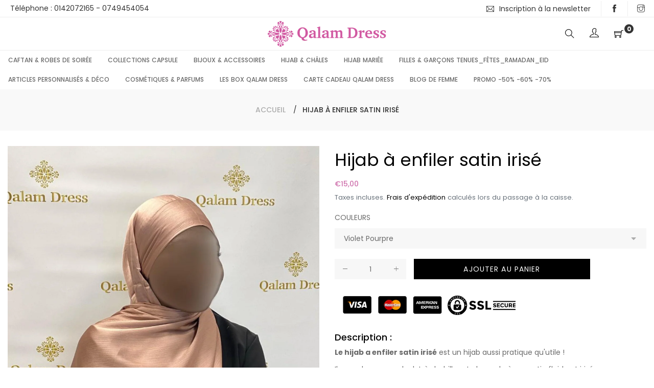

--- FILE ---
content_type: text/html; charset=utf-8
request_url: https://qalamdress.com/products/hijab-a-enfiler-satin-irise?variant=39982093008951
body_size: 31786
content:
<!doctype html>
<html class="no-js" lang="fr">
<head>
  
  <!-- Global site tag (gtag.js) - Google Ads: 957208238 -->
<script async src="https://www.googletagmanager.com/gtag/js?id=AW-957208238"></script>
<script>
  window.dataLayer = window.dataLayer || [];
  function gtag(){dataLayer.push(arguments);}
  gtag('js', new Date());

  gtag('config', 'AW-957208238');
</script>

  
  <meta charset="utf-8">
  <meta http-equiv="X-UA-Compatible" content="IE=edge,chrome=1">
  <meta name="viewport" content="width=device-width,initial-scale=1">
  <link rel="canonical" href="https://qalamdress.com/products/hijab-a-enfiler-satin-irise"><link rel="shortcut icon" href="//qalamdress.com/cdn/shop/files/favicon_32x32.png?v=1613794063" type="image/png"><title>Hijab à enfiler satin irisé
&ndash; Qalam Dress - Tendance Hijab</title><meta name="description" content="Le hijab a enfiler satin irisé est un hijab aussi pratique qu&#39;utile ! Il vous donnera un look très habiller et classe du à son satin fluide et irisé. Facile d&#39;utilisation ce hijab a enfiler est idéal pour les occasions !  "><!-- /snippets/social-meta-tags.liquid -->




<meta property="og:site_name" content="Qalam Dress - Tendance Hijab">
<meta property="og:url" content="https://qalamdress.com/products/hijab-a-enfiler-satin-irise">
<meta property="og:title" content="Hijab à enfiler satin irisé">
<meta property="og:type" content="product">
<meta property="og:description" content="Le hijab a enfiler satin irisé est un hijab aussi pratique qu&#39;utile ! Il vous donnera un look très habiller et classe du à son satin fluide et irisé. Facile d&#39;utilisation ce hijab a enfiler est idéal pour les occasions !  ">

  <meta property="og:price:amount" content="15,00">
  <meta property="og:price:currency" content="EUR">

<meta property="og:image" content="http://qalamdress.com/cdn/shop/files/Hijab_a_enfiler_satin_tendance_mode_modeste_voile_rose_gold_1200x1200.jpg?v=1745325533"><meta property="og:image" content="http://qalamdress.com/cdn/shop/files/Hijab_a_enfiler_satin_tendance_mode_modeste_voile_bleu_clair_1200x1200.jpg?v=1745325533"><meta property="og:image" content="http://qalamdress.com/cdn/shop/files/Hijab_a_enfiler_satin_tendance_mode_modeste_voile_turquoise_1200x1200.jpg?v=1745325533">
<meta property="og:image:secure_url" content="https://qalamdress.com/cdn/shop/files/Hijab_a_enfiler_satin_tendance_mode_modeste_voile_rose_gold_1200x1200.jpg?v=1745325533"><meta property="og:image:secure_url" content="https://qalamdress.com/cdn/shop/files/Hijab_a_enfiler_satin_tendance_mode_modeste_voile_bleu_clair_1200x1200.jpg?v=1745325533"><meta property="og:image:secure_url" content="https://qalamdress.com/cdn/shop/files/Hijab_a_enfiler_satin_tendance_mode_modeste_voile_turquoise_1200x1200.jpg?v=1745325533">


<meta name="twitter:card" content="summary_large_image">
<meta name="twitter:title" content="Hijab à enfiler satin irisé">
<meta name="twitter:description" content="Le hijab a enfiler satin irisé est un hijab aussi pratique qu&#39;utile ! Il vous donnera un look très habiller et classe du à son satin fluide et irisé. Facile d&#39;utilisation ce hijab a enfiler est idéal pour les occasions !  ">

  <link href="//qalamdress.com/cdn/shop/t/4/assets/theme.scss.css?v=163949887155727376371701524534" rel="stylesheet" type="text/css" media="all" />
  <link href="//qalamdress.com/cdn/shop/t/4/assets/theme-icons.css?v=160819827963042432401570454440" rel="stylesheet" type="text/css" media="all" />
  <link href="//qalamdress.com/cdn/shop/t/4/assets/bootstrap-grid.min.css?v=165964299986379094091570454432" rel="stylesheet" type="text/css" media="all" />
  <link href="//qalamdress.com/cdn/shop/t/4/assets/magnific-popup.css?v=65451962456944049981570454438" rel="stylesheet" type="text/css" media="all" />
  <link href="//qalamdress.com/cdn/shop/t/4/assets/owl.carousel.min.css?v=70516089817612781961570454439" rel="stylesheet" type="text/css" media="all" />
  <link href="//qalamdress.com/cdn/shop/t/4/assets/slick.min.css?v=141707341635432846071570454439" rel="stylesheet" type="text/css" media="all" />
  <link href="//qalamdress.com/cdn/shop/t/4/assets/animate.min.css?v=161624079635412194351570454432" rel="stylesheet" type="text/css" media="all" />
  <link href="//qalamdress.com/cdn/shop/t/4/assets/gps-styleguide.scss.css?v=33559464803610297141701524534" rel="stylesheet" type="text/css" media="all" />
  <link href="//qalamdress.com/cdn/shop/t/4/assets/gps-header-footer.scss.css?v=42687501085681912541701524534" rel="stylesheet" type="text/css" media="all" />
  <link href="//qalamdress.com/cdn/shop/t/4/assets/gps-others.scss.css?v=12197744757600602591694001559" rel="stylesheet" type="text/css" media="all" />
  <link href="//qalamdress.com/cdn/shop/t/4/assets/gps-homepage.scss.css?v=180097575440873033111570454461" rel="stylesheet" type="text/css" media="all" />
  <link href="//qalamdress.com/cdn/shop/t/4/assets/gps-collection.scss.css?v=143415263031029851841694001559" rel="stylesheet" type="text/css" media="all" />
  <link href="//qalamdress.com/cdn/shop/t/4/assets/gps-product.scss.css?v=177568970229117685131694001559" rel="stylesheet" type="text/css" media="all" />
  <link href="//qalamdress.com/cdn/shop/t/4/assets/aji_extra.css?v=2612656317152719641576508007" rel="stylesheet" type="text/css" media="all" />
  <script>
    var theme = {
      strings: {
        addToCart: "Ajouter au panier",
        soldOut: "Épuisé",
        unavailable: "Non disponible",
        regularPrice: "Prix normal",
        sale: "Solde",
        showMore: "Afficher plus",
        showLess: "Afficher moins",
        addressError: "Une erreur s\u0026#39;est produite dans la recherche de cette adresse",
        addressNoResults: "Aucun résultat pour cette adresse",
        addressQueryLimit: "Vous avez dépassé la limite d'utilisation de l'API de Google. Pensez à mettre à niveau vers un \u003ca href=\"https:\/\/developers.google.com\/maps\/premium\/usage-limits\"\u003eforfait premium\u003c\/a\u003e.",
        authError: "Une erreur s'est produite lors de l'authentification de votre compte Google Maps.",
        newWindow: "S\u0026#39;ouvre dans une nouvelle fenêtre.",
        external: "Ouvre un site externe.",
        newWindowExternal: "Ouvre un site externe dans une nouvelle fenêtre."
      },
      moneyFormat: "€{{amount_with_comma_separator}}"
    }

    document.documentElement.className = document.documentElement.className.replace('no-js', 'js');
  </script><script src="//qalamdress.com/cdn/shop/t/4/assets/lazysizes.js?v=113002500607259132011570454438" async="async"></script>
  <script src="//qalamdress.com/cdn/shop/t/4/assets/vendor.js?v=121857302354663160541570454441" ></script>
  <script src="//qalamdress.com/cdn/shopifycloud/storefront/assets/themes_support/api.jquery-7ab1a3a4.js" type="text/javascript"></script>
  <script src="//qalamdress.com/cdn/shop/t/4/assets/theme.js?v=115870200560449558561639415511" defer="defer"></script>
  <script src="//qalamdress.com/cdn/shop/t/4/assets/jquery.magnific-popup.min.js?v=184369421263510081681570454437" defer="defer"></script>
  <script src="//qalamdress.com/cdn/shop/t/4/assets/owl.carousel.min.js?v=97891440811553454251570454439" defer="defer"></script>
  <script src="//qalamdress.com/cdn/shop/t/4/assets/masonry.pkgd.min.js?v=58400218139039692721570454438" defer="defer"></script>
  <script src="//qalamdress.com/cdn/shop/t/4/assets/jquery.countdown.min.js?v=68215229964331901031570454437" defer="defer"></script>
  <script src="//qalamdress.com/cdn/shop/t/4/assets/slick.min.js?v=119177116428520753221570454439" defer="defer"></script>
  <script src="//qalamdress.com/cdn/shop/t/4/assets/js.cookie.js?v=73285401879986974501570454438" defer="defer"></script>
  <script src="//qalamdress.com/cdn/shop/t/4/assets/gps-custom.js?v=109450747891051717121570632262" defer="defer"></script>

  <script>window.performance && window.performance.mark && window.performance.mark('shopify.content_for_header.start');</script><meta name="facebook-domain-verification" content="cgh5ep8p24e9xjbgc12uz7sujvlmkc">
<meta name="facebook-domain-verification" content="d7t5eoww73fcp9ta7wt6ywndw2lkwi">
<meta name="google-site-verification" content="MbWM1W1zBS6MLqm4EP7LHAqbSACWcnOfEhpK7Afmh5U">
<meta name="google-site-verification" content="XT9wFeXWnHNfXI5xmasaG9m7nwjzwL1NDCY9Zi1klHY">
<meta id="shopify-digital-wallet" name="shopify-digital-wallet" content="/24349278263/digital_wallets/dialog">
<meta name="shopify-checkout-api-token" content="59e4b1ed570a913a63f2d11e415f53af">
<meta id="in-context-paypal-metadata" data-shop-id="24349278263" data-venmo-supported="false" data-environment="production" data-locale="fr_FR" data-paypal-v4="true" data-currency="EUR">
<link rel="alternate" hreflang="x-default" href="https://qalamdress.com/products/hijab-a-enfiler-satin-irise">
<link rel="alternate" hreflang="fr" href="https://qalamdress.com/products/hijab-a-enfiler-satin-irise">
<link rel="alternate" hreflang="en" href="https://qalamdress.com/en/products/hijab-a-enfiler-satin-irise">
<link rel="alternate" hreflang="es" href="https://qalamdress.com/es/products/hijab-a-enfiler-satin-irise">
<link rel="alternate" type="application/json+oembed" href="https://qalamdress.com/products/hijab-a-enfiler-satin-irise.oembed">
<script async="async" src="/checkouts/internal/preloads.js?locale=fr-FR"></script>
<script id="shopify-features" type="application/json">{"accessToken":"59e4b1ed570a913a63f2d11e415f53af","betas":["rich-media-storefront-analytics"],"domain":"qalamdress.com","predictiveSearch":true,"shopId":24349278263,"locale":"fr"}</script>
<script>var Shopify = Shopify || {};
Shopify.shop = "qalamdress.myshopify.com";
Shopify.locale = "fr";
Shopify.currency = {"active":"EUR","rate":"1.0"};
Shopify.country = "FR";
Shopify.theme = {"name":"Qalamdress ajicreative","id":74296983607,"schema_name":"Base","schema_version":"1.0.1","theme_store_id":null,"role":"main"};
Shopify.theme.handle = "null";
Shopify.theme.style = {"id":null,"handle":null};
Shopify.cdnHost = "qalamdress.com/cdn";
Shopify.routes = Shopify.routes || {};
Shopify.routes.root = "/";</script>
<script type="module">!function(o){(o.Shopify=o.Shopify||{}).modules=!0}(window);</script>
<script>!function(o){function n(){var o=[];function n(){o.push(Array.prototype.slice.apply(arguments))}return n.q=o,n}var t=o.Shopify=o.Shopify||{};t.loadFeatures=n(),t.autoloadFeatures=n()}(window);</script>
<script id="shop-js-analytics" type="application/json">{"pageType":"product"}</script>
<script defer="defer" async type="module" src="//qalamdress.com/cdn/shopifycloud/shop-js/modules/v2/client.init-shop-cart-sync_Lpn8ZOi5.fr.esm.js"></script>
<script defer="defer" async type="module" src="//qalamdress.com/cdn/shopifycloud/shop-js/modules/v2/chunk.common_X4Hu3kma.esm.js"></script>
<script defer="defer" async type="module" src="//qalamdress.com/cdn/shopifycloud/shop-js/modules/v2/chunk.modal_BV0V5IrV.esm.js"></script>
<script type="module">
  await import("//qalamdress.com/cdn/shopifycloud/shop-js/modules/v2/client.init-shop-cart-sync_Lpn8ZOi5.fr.esm.js");
await import("//qalamdress.com/cdn/shopifycloud/shop-js/modules/v2/chunk.common_X4Hu3kma.esm.js");
await import("//qalamdress.com/cdn/shopifycloud/shop-js/modules/v2/chunk.modal_BV0V5IrV.esm.js");

  window.Shopify.SignInWithShop?.initShopCartSync?.({"fedCMEnabled":true,"windoidEnabled":true});

</script>
<script>(function() {
  var isLoaded = false;
  function asyncLoad() {
    if (isLoaded) return;
    isLoaded = true;
    var urls = ["https:\/\/d23dclunsivw3h.cloudfront.net\/redirect-app.js?shop=qalamdress.myshopify.com","https:\/\/servicepoints.sendcloud.sc\/shops\/shopify\/embed\/96a93ee0-2115-43dd-89df-323959b5fea9.js?shop=qalamdress.myshopify.com"];
    for (var i = 0; i < urls.length; i++) {
      var s = document.createElement('script');
      s.type = 'text/javascript';
      s.async = true;
      s.src = urls[i];
      var x = document.getElementsByTagName('script')[0];
      x.parentNode.insertBefore(s, x);
    }
  };
  if(window.attachEvent) {
    window.attachEvent('onload', asyncLoad);
  } else {
    window.addEventListener('load', asyncLoad, false);
  }
})();</script>
<script id="__st">var __st={"a":24349278263,"offset":3600,"reqid":"10552f49-1f8a-4684-b824-43e653caf7ef-1769800682","pageurl":"qalamdress.com\/products\/hijab-a-enfiler-satin-irise?variant=39982093008951","u":"55e03cc3e32a","p":"product","rtyp":"product","rid":6720024150071};</script>
<script>window.ShopifyPaypalV4VisibilityTracking = true;</script>
<script id="captcha-bootstrap">!function(){'use strict';const t='contact',e='account',n='new_comment',o=[[t,t],['blogs',n],['comments',n],[t,'customer']],c=[[e,'customer_login'],[e,'guest_login'],[e,'recover_customer_password'],[e,'create_customer']],r=t=>t.map((([t,e])=>`form[action*='/${t}']:not([data-nocaptcha='true']) input[name='form_type'][value='${e}']`)).join(','),a=t=>()=>t?[...document.querySelectorAll(t)].map((t=>t.form)):[];function s(){const t=[...o],e=r(t);return a(e)}const i='password',u='form_key',d=['recaptcha-v3-token','g-recaptcha-response','h-captcha-response',i],f=()=>{try{return window.sessionStorage}catch{return}},m='__shopify_v',_=t=>t.elements[u];function p(t,e,n=!1){try{const o=window.sessionStorage,c=JSON.parse(o.getItem(e)),{data:r}=function(t){const{data:e,action:n}=t;return t[m]||n?{data:e,action:n}:{data:t,action:n}}(c);for(const[e,n]of Object.entries(r))t.elements[e]&&(t.elements[e].value=n);n&&o.removeItem(e)}catch(o){console.error('form repopulation failed',{error:o})}}const l='form_type',E='cptcha';function T(t){t.dataset[E]=!0}const w=window,h=w.document,L='Shopify',v='ce_forms',y='captcha';let A=!1;((t,e)=>{const n=(g='f06e6c50-85a8-45c8-87d0-21a2b65856fe',I='https://cdn.shopify.com/shopifycloud/storefront-forms-hcaptcha/ce_storefront_forms_captcha_hcaptcha.v1.5.2.iife.js',D={infoText:'Protégé par hCaptcha',privacyText:'Confidentialité',termsText:'Conditions'},(t,e,n)=>{const o=w[L][v],c=o.bindForm;if(c)return c(t,g,e,D).then(n);var r;o.q.push([[t,g,e,D],n]),r=I,A||(h.body.append(Object.assign(h.createElement('script'),{id:'captcha-provider',async:!0,src:r})),A=!0)});var g,I,D;w[L]=w[L]||{},w[L][v]=w[L][v]||{},w[L][v].q=[],w[L][y]=w[L][y]||{},w[L][y].protect=function(t,e){n(t,void 0,e),T(t)},Object.freeze(w[L][y]),function(t,e,n,w,h,L){const[v,y,A,g]=function(t,e,n){const i=e?o:[],u=t?c:[],d=[...i,...u],f=r(d),m=r(i),_=r(d.filter((([t,e])=>n.includes(e))));return[a(f),a(m),a(_),s()]}(w,h,L),I=t=>{const e=t.target;return e instanceof HTMLFormElement?e:e&&e.form},D=t=>v().includes(t);t.addEventListener('submit',(t=>{const e=I(t);if(!e)return;const n=D(e)&&!e.dataset.hcaptchaBound&&!e.dataset.recaptchaBound,o=_(e),c=g().includes(e)&&(!o||!o.value);(n||c)&&t.preventDefault(),c&&!n&&(function(t){try{if(!f())return;!function(t){const e=f();if(!e)return;const n=_(t);if(!n)return;const o=n.value;o&&e.removeItem(o)}(t);const e=Array.from(Array(32),(()=>Math.random().toString(36)[2])).join('');!function(t,e){_(t)||t.append(Object.assign(document.createElement('input'),{type:'hidden',name:u})),t.elements[u].value=e}(t,e),function(t,e){const n=f();if(!n)return;const o=[...t.querySelectorAll(`input[type='${i}']`)].map((({name:t})=>t)),c=[...d,...o],r={};for(const[a,s]of new FormData(t).entries())c.includes(a)||(r[a]=s);n.setItem(e,JSON.stringify({[m]:1,action:t.action,data:r}))}(t,e)}catch(e){console.error('failed to persist form',e)}}(e),e.submit())}));const S=(t,e)=>{t&&!t.dataset[E]&&(n(t,e.some((e=>e===t))),T(t))};for(const o of['focusin','change'])t.addEventListener(o,(t=>{const e=I(t);D(e)&&S(e,y())}));const B=e.get('form_key'),M=e.get(l),P=B&&M;t.addEventListener('DOMContentLoaded',(()=>{const t=y();if(P)for(const e of t)e.elements[l].value===M&&p(e,B);[...new Set([...A(),...v().filter((t=>'true'===t.dataset.shopifyCaptcha))])].forEach((e=>S(e,t)))}))}(h,new URLSearchParams(w.location.search),n,t,e,['guest_login'])})(!0,!0)}();</script>
<script integrity="sha256-4kQ18oKyAcykRKYeNunJcIwy7WH5gtpwJnB7kiuLZ1E=" data-source-attribution="shopify.loadfeatures" defer="defer" src="//qalamdress.com/cdn/shopifycloud/storefront/assets/storefront/load_feature-a0a9edcb.js" crossorigin="anonymous"></script>
<script data-source-attribution="shopify.dynamic_checkout.dynamic.init">var Shopify=Shopify||{};Shopify.PaymentButton=Shopify.PaymentButton||{isStorefrontPortableWallets:!0,init:function(){window.Shopify.PaymentButton.init=function(){};var t=document.createElement("script");t.src="https://qalamdress.com/cdn/shopifycloud/portable-wallets/latest/portable-wallets.fr.js",t.type="module",document.head.appendChild(t)}};
</script>
<script data-source-attribution="shopify.dynamic_checkout.buyer_consent">
  function portableWalletsHideBuyerConsent(e){var t=document.getElementById("shopify-buyer-consent"),n=document.getElementById("shopify-subscription-policy-button");t&&n&&(t.classList.add("hidden"),t.setAttribute("aria-hidden","true"),n.removeEventListener("click",e))}function portableWalletsShowBuyerConsent(e){var t=document.getElementById("shopify-buyer-consent"),n=document.getElementById("shopify-subscription-policy-button");t&&n&&(t.classList.remove("hidden"),t.removeAttribute("aria-hidden"),n.addEventListener("click",e))}window.Shopify?.PaymentButton&&(window.Shopify.PaymentButton.hideBuyerConsent=portableWalletsHideBuyerConsent,window.Shopify.PaymentButton.showBuyerConsent=portableWalletsShowBuyerConsent);
</script>
<script data-source-attribution="shopify.dynamic_checkout.cart.bootstrap">document.addEventListener("DOMContentLoaded",(function(){function t(){return document.querySelector("shopify-accelerated-checkout-cart, shopify-accelerated-checkout")}if(t())Shopify.PaymentButton.init();else{new MutationObserver((function(e,n){t()&&(Shopify.PaymentButton.init(),n.disconnect())})).observe(document.body,{childList:!0,subtree:!0})}}));
</script>
<link id="shopify-accelerated-checkout-styles" rel="stylesheet" media="screen" href="https://qalamdress.com/cdn/shopifycloud/portable-wallets/latest/accelerated-checkout-backwards-compat.css" crossorigin="anonymous">
<style id="shopify-accelerated-checkout-cart">
        #shopify-buyer-consent {
  margin-top: 1em;
  display: inline-block;
  width: 100%;
}

#shopify-buyer-consent.hidden {
  display: none;
}

#shopify-subscription-policy-button {
  background: none;
  border: none;
  padding: 0;
  text-decoration: underline;
  font-size: inherit;
  cursor: pointer;
}

#shopify-subscription-policy-button::before {
  box-shadow: none;
}

      </style>

<script>window.performance && window.performance.mark && window.performance.mark('shopify.content_for_header.end');</script>
<script src="//staticxx.s3.amazonaws.com/aio_stats_lib_v1.min.js?v=1.0"></script>
  
  <script>var dynamicWordNumber=3</script>
  
  
  <link href="https://monorail-edge.shopifysvc.com" rel="dns-prefetch">
<script>(function(){if ("sendBeacon" in navigator && "performance" in window) {try {var session_token_from_headers = performance.getEntriesByType('navigation')[0].serverTiming.find(x => x.name == '_s').description;} catch {var session_token_from_headers = undefined;}var session_cookie_matches = document.cookie.match(/_shopify_s=([^;]*)/);var session_token_from_cookie = session_cookie_matches && session_cookie_matches.length === 2 ? session_cookie_matches[1] : "";var session_token = session_token_from_headers || session_token_from_cookie || "";function handle_abandonment_event(e) {var entries = performance.getEntries().filter(function(entry) {return /monorail-edge.shopifysvc.com/.test(entry.name);});if (!window.abandonment_tracked && entries.length === 0) {window.abandonment_tracked = true;var currentMs = Date.now();var navigation_start = performance.timing.navigationStart;var payload = {shop_id: 24349278263,url: window.location.href,navigation_start,duration: currentMs - navigation_start,session_token,page_type: "product"};window.navigator.sendBeacon("https://monorail-edge.shopifysvc.com/v1/produce", JSON.stringify({schema_id: "online_store_buyer_site_abandonment/1.1",payload: payload,metadata: {event_created_at_ms: currentMs,event_sent_at_ms: currentMs}}));}}window.addEventListener('pagehide', handle_abandonment_event);}}());</script>
<script id="web-pixels-manager-setup">(function e(e,d,r,n,o){if(void 0===o&&(o={}),!Boolean(null===(a=null===(i=window.Shopify)||void 0===i?void 0:i.analytics)||void 0===a?void 0:a.replayQueue)){var i,a;window.Shopify=window.Shopify||{};var t=window.Shopify;t.analytics=t.analytics||{};var s=t.analytics;s.replayQueue=[],s.publish=function(e,d,r){return s.replayQueue.push([e,d,r]),!0};try{self.performance.mark("wpm:start")}catch(e){}var l=function(){var e={modern:/Edge?\/(1{2}[4-9]|1[2-9]\d|[2-9]\d{2}|\d{4,})\.\d+(\.\d+|)|Firefox\/(1{2}[4-9]|1[2-9]\d|[2-9]\d{2}|\d{4,})\.\d+(\.\d+|)|Chrom(ium|e)\/(9{2}|\d{3,})\.\d+(\.\d+|)|(Maci|X1{2}).+ Version\/(15\.\d+|(1[6-9]|[2-9]\d|\d{3,})\.\d+)([,.]\d+|)( \(\w+\)|)( Mobile\/\w+|) Safari\/|Chrome.+OPR\/(9{2}|\d{3,})\.\d+\.\d+|(CPU[ +]OS|iPhone[ +]OS|CPU[ +]iPhone|CPU IPhone OS|CPU iPad OS)[ +]+(15[._]\d+|(1[6-9]|[2-9]\d|\d{3,})[._]\d+)([._]\d+|)|Android:?[ /-](13[3-9]|1[4-9]\d|[2-9]\d{2}|\d{4,})(\.\d+|)(\.\d+|)|Android.+Firefox\/(13[5-9]|1[4-9]\d|[2-9]\d{2}|\d{4,})\.\d+(\.\d+|)|Android.+Chrom(ium|e)\/(13[3-9]|1[4-9]\d|[2-9]\d{2}|\d{4,})\.\d+(\.\d+|)|SamsungBrowser\/([2-9]\d|\d{3,})\.\d+/,legacy:/Edge?\/(1[6-9]|[2-9]\d|\d{3,})\.\d+(\.\d+|)|Firefox\/(5[4-9]|[6-9]\d|\d{3,})\.\d+(\.\d+|)|Chrom(ium|e)\/(5[1-9]|[6-9]\d|\d{3,})\.\d+(\.\d+|)([\d.]+$|.*Safari\/(?![\d.]+ Edge\/[\d.]+$))|(Maci|X1{2}).+ Version\/(10\.\d+|(1[1-9]|[2-9]\d|\d{3,})\.\d+)([,.]\d+|)( \(\w+\)|)( Mobile\/\w+|) Safari\/|Chrome.+OPR\/(3[89]|[4-9]\d|\d{3,})\.\d+\.\d+|(CPU[ +]OS|iPhone[ +]OS|CPU[ +]iPhone|CPU IPhone OS|CPU iPad OS)[ +]+(10[._]\d+|(1[1-9]|[2-9]\d|\d{3,})[._]\d+)([._]\d+|)|Android:?[ /-](13[3-9]|1[4-9]\d|[2-9]\d{2}|\d{4,})(\.\d+|)(\.\d+|)|Mobile Safari.+OPR\/([89]\d|\d{3,})\.\d+\.\d+|Android.+Firefox\/(13[5-9]|1[4-9]\d|[2-9]\d{2}|\d{4,})\.\d+(\.\d+|)|Android.+Chrom(ium|e)\/(13[3-9]|1[4-9]\d|[2-9]\d{2}|\d{4,})\.\d+(\.\d+|)|Android.+(UC? ?Browser|UCWEB|U3)[ /]?(15\.([5-9]|\d{2,})|(1[6-9]|[2-9]\d|\d{3,})\.\d+)\.\d+|SamsungBrowser\/(5\.\d+|([6-9]|\d{2,})\.\d+)|Android.+MQ{2}Browser\/(14(\.(9|\d{2,})|)|(1[5-9]|[2-9]\d|\d{3,})(\.\d+|))(\.\d+|)|K[Aa][Ii]OS\/(3\.\d+|([4-9]|\d{2,})\.\d+)(\.\d+|)/},d=e.modern,r=e.legacy,n=navigator.userAgent;return n.match(d)?"modern":n.match(r)?"legacy":"unknown"}(),u="modern"===l?"modern":"legacy",c=(null!=n?n:{modern:"",legacy:""})[u],f=function(e){return[e.baseUrl,"/wpm","/b",e.hashVersion,"modern"===e.buildTarget?"m":"l",".js"].join("")}({baseUrl:d,hashVersion:r,buildTarget:u}),m=function(e){var d=e.version,r=e.bundleTarget,n=e.surface,o=e.pageUrl,i=e.monorailEndpoint;return{emit:function(e){var a=e.status,t=e.errorMsg,s=(new Date).getTime(),l=JSON.stringify({metadata:{event_sent_at_ms:s},events:[{schema_id:"web_pixels_manager_load/3.1",payload:{version:d,bundle_target:r,page_url:o,status:a,surface:n,error_msg:t},metadata:{event_created_at_ms:s}}]});if(!i)return console&&console.warn&&console.warn("[Web Pixels Manager] No Monorail endpoint provided, skipping logging."),!1;try{return self.navigator.sendBeacon.bind(self.navigator)(i,l)}catch(e){}var u=new XMLHttpRequest;try{return u.open("POST",i,!0),u.setRequestHeader("Content-Type","text/plain"),u.send(l),!0}catch(e){return console&&console.warn&&console.warn("[Web Pixels Manager] Got an unhandled error while logging to Monorail."),!1}}}}({version:r,bundleTarget:l,surface:e.surface,pageUrl:self.location.href,monorailEndpoint:e.monorailEndpoint});try{o.browserTarget=l,function(e){var d=e.src,r=e.async,n=void 0===r||r,o=e.onload,i=e.onerror,a=e.sri,t=e.scriptDataAttributes,s=void 0===t?{}:t,l=document.createElement("script"),u=document.querySelector("head"),c=document.querySelector("body");if(l.async=n,l.src=d,a&&(l.integrity=a,l.crossOrigin="anonymous"),s)for(var f in s)if(Object.prototype.hasOwnProperty.call(s,f))try{l.dataset[f]=s[f]}catch(e){}if(o&&l.addEventListener("load",o),i&&l.addEventListener("error",i),u)u.appendChild(l);else{if(!c)throw new Error("Did not find a head or body element to append the script");c.appendChild(l)}}({src:f,async:!0,onload:function(){if(!function(){var e,d;return Boolean(null===(d=null===(e=window.Shopify)||void 0===e?void 0:e.analytics)||void 0===d?void 0:d.initialized)}()){var d=window.webPixelsManager.init(e)||void 0;if(d){var r=window.Shopify.analytics;r.replayQueue.forEach((function(e){var r=e[0],n=e[1],o=e[2];d.publishCustomEvent(r,n,o)})),r.replayQueue=[],r.publish=d.publishCustomEvent,r.visitor=d.visitor,r.initialized=!0}}},onerror:function(){return m.emit({status:"failed",errorMsg:"".concat(f," has failed to load")})},sri:function(e){var d=/^sha384-[A-Za-z0-9+/=]+$/;return"string"==typeof e&&d.test(e)}(c)?c:"",scriptDataAttributes:o}),m.emit({status:"loading"})}catch(e){m.emit({status:"failed",errorMsg:(null==e?void 0:e.message)||"Unknown error"})}}})({shopId: 24349278263,storefrontBaseUrl: "https://qalamdress.com",extensionsBaseUrl: "https://extensions.shopifycdn.com/cdn/shopifycloud/web-pixels-manager",monorailEndpoint: "https://monorail-edge.shopifysvc.com/unstable/produce_batch",surface: "storefront-renderer",enabledBetaFlags: ["2dca8a86"],webPixelsConfigList: [{"id":"1096155475","configuration":"{\"config\":\"{\\\"pixel_id\\\":\\\"AW-957208238\\\",\\\"target_country\\\":\\\"FR\\\",\\\"gtag_events\\\":[{\\\"type\\\":\\\"search\\\",\\\"action_label\\\":\\\"AW-957208238\\\/bBXFCPzyvoQDEK6tt8gD\\\"},{\\\"type\\\":\\\"begin_checkout\\\",\\\"action_label\\\":\\\"AW-957208238\\\/2PNhCPnyvoQDEK6tt8gD\\\"},{\\\"type\\\":\\\"view_item\\\",\\\"action_label\\\":[\\\"AW-957208238\\\/n-IOCPPyvoQDEK6tt8gD\\\",\\\"MC-38PG1HHHJ8\\\"]},{\\\"type\\\":\\\"purchase\\\",\\\"action_label\\\":[\\\"AW-957208238\\\/-WQ-CPDyvoQDEK6tt8gD\\\",\\\"MC-38PG1HHHJ8\\\"]},{\\\"type\\\":\\\"page_view\\\",\\\"action_label\\\":[\\\"AW-957208238\\\/0qxuCO3yvoQDEK6tt8gD\\\",\\\"MC-38PG1HHHJ8\\\"]},{\\\"type\\\":\\\"add_payment_info\\\",\\\"action_label\\\":\\\"AW-957208238\\\/8OPiCP_yvoQDEK6tt8gD\\\"},{\\\"type\\\":\\\"add_to_cart\\\",\\\"action_label\\\":\\\"AW-957208238\\\/pAr_CPbyvoQDEK6tt8gD\\\"}],\\\"enable_monitoring_mode\\\":false}\"}","eventPayloadVersion":"v1","runtimeContext":"OPEN","scriptVersion":"b2a88bafab3e21179ed38636efcd8a93","type":"APP","apiClientId":1780363,"privacyPurposes":[],"dataSharingAdjustments":{"protectedCustomerApprovalScopes":["read_customer_address","read_customer_email","read_customer_name","read_customer_personal_data","read_customer_phone"]}},{"id":"848789843","configuration":"{\"pixelCode\":\"CN6JHERC77U26K3H2GH0\"}","eventPayloadVersion":"v1","runtimeContext":"STRICT","scriptVersion":"22e92c2ad45662f435e4801458fb78cc","type":"APP","apiClientId":4383523,"privacyPurposes":["ANALYTICS","MARKETING","SALE_OF_DATA"],"dataSharingAdjustments":{"protectedCustomerApprovalScopes":["read_customer_address","read_customer_email","read_customer_name","read_customer_personal_data","read_customer_phone"]}},{"id":"350781779","configuration":"{\"pixel_id\":\"449318362365060\",\"pixel_type\":\"facebook_pixel\",\"metaapp_system_user_token\":\"-\"}","eventPayloadVersion":"v1","runtimeContext":"OPEN","scriptVersion":"ca16bc87fe92b6042fbaa3acc2fbdaa6","type":"APP","apiClientId":2329312,"privacyPurposes":["ANALYTICS","MARKETING","SALE_OF_DATA"],"dataSharingAdjustments":{"protectedCustomerApprovalScopes":["read_customer_address","read_customer_email","read_customer_name","read_customer_personal_data","read_customer_phone"]}},{"id":"152142163","configuration":"{\"tagID\":\"2613252653843\"}","eventPayloadVersion":"v1","runtimeContext":"STRICT","scriptVersion":"18031546ee651571ed29edbe71a3550b","type":"APP","apiClientId":3009811,"privacyPurposes":["ANALYTICS","MARKETING","SALE_OF_DATA"],"dataSharingAdjustments":{"protectedCustomerApprovalScopes":["read_customer_address","read_customer_email","read_customer_name","read_customer_personal_data","read_customer_phone"]}},{"id":"shopify-app-pixel","configuration":"{}","eventPayloadVersion":"v1","runtimeContext":"STRICT","scriptVersion":"0450","apiClientId":"shopify-pixel","type":"APP","privacyPurposes":["ANALYTICS","MARKETING"]},{"id":"shopify-custom-pixel","eventPayloadVersion":"v1","runtimeContext":"LAX","scriptVersion":"0450","apiClientId":"shopify-pixel","type":"CUSTOM","privacyPurposes":["ANALYTICS","MARKETING"]}],isMerchantRequest: false,initData: {"shop":{"name":"Qalam Dress - Tendance Hijab","paymentSettings":{"currencyCode":"EUR"},"myshopifyDomain":"qalamdress.myshopify.com","countryCode":"FR","storefrontUrl":"https:\/\/qalamdress.com"},"customer":null,"cart":null,"checkout":null,"productVariants":[{"price":{"amount":15.0,"currencyCode":"EUR"},"product":{"title":"Hijab à enfiler satin irisé","vendor":"Qalam Dress - Tendance Hijab","id":"6720024150071","untranslatedTitle":"Hijab à enfiler satin irisé","url":"\/products\/hijab-a-enfiler-satin-irise","type":"Hijab"},"id":"39982092714039","image":{"src":"\/\/qalamdress.com\/cdn\/shop\/files\/Hijab_a_enfiler_satin_tendance_mode_modeste_voile_rose_gold.jpg?v=1745325533"},"sku":"","title":"Écru","untranslatedTitle":"Écru"},{"price":{"amount":15.0,"currencyCode":"EUR"},"product":{"title":"Hijab à enfiler satin irisé","vendor":"Qalam Dress - Tendance Hijab","id":"6720024150071","untranslatedTitle":"Hijab à enfiler satin irisé","url":"\/products\/hijab-a-enfiler-satin-irise","type":"Hijab"},"id":"39982092746807","image":{"src":"\/\/qalamdress.com\/cdn\/shop\/files\/Hijab_a_enfiler_satin_tendance_mode_modeste_voile_beige_clair.jpg?v=1714401011"},"sku":"","title":"Beige Clair","untranslatedTitle":"Beige Clair"},{"price":{"amount":15.0,"currencyCode":"EUR"},"product":{"title":"Hijab à enfiler satin irisé","vendor":"Qalam Dress - Tendance Hijab","id":"6720024150071","untranslatedTitle":"Hijab à enfiler satin irisé","url":"\/products\/hijab-a-enfiler-satin-irise","type":"Hijab"},"id":"39982092812343","image":{"src":"\/\/qalamdress.com\/cdn\/shop\/files\/Hijab_a_enfiler_satin_tendance_mode_modeste_voile_vert_clair.jpg?v=1745325533"},"sku":"","title":"Vert Clair","untranslatedTitle":"Vert Clair"},{"price":{"amount":15.0,"currencyCode":"EUR"},"product":{"title":"Hijab à enfiler satin irisé","vendor":"Qalam Dress - Tendance Hijab","id":"6720024150071","untranslatedTitle":"Hijab à enfiler satin irisé","url":"\/products\/hijab-a-enfiler-satin-irise","type":"Hijab"},"id":"39982092845111","image":{"src":"\/\/qalamdress.com\/cdn\/shop\/files\/Hijab_a_enfiler_satin_tendance_mode_modeste_voile_vert_kaki.jpg?v=1745325508"},"sku":"","title":"Vert Kaki","untranslatedTitle":"Vert Kaki"},{"price":{"amount":15.0,"currencyCode":"EUR"},"product":{"title":"Hijab à enfiler satin irisé","vendor":"Qalam Dress - Tendance Hijab","id":"6720024150071","untranslatedTitle":"Hijab à enfiler satin irisé","url":"\/products\/hijab-a-enfiler-satin-irise","type":"Hijab"},"id":"39982092877879","image":{"src":"\/\/qalamdress.com\/cdn\/shop\/files\/Hijab_a_enfiler_satin_tendance_mode_modeste_voile_bleu_clair.jpg?v=1745325533"},"sku":"","title":"Bleu Clair","untranslatedTitle":"Bleu Clair"},{"price":{"amount":15.0,"currencyCode":"EUR"},"product":{"title":"Hijab à enfiler satin irisé","vendor":"Qalam Dress - Tendance Hijab","id":"6720024150071","untranslatedTitle":"Hijab à enfiler satin irisé","url":"\/products\/hijab-a-enfiler-satin-irise","type":"Hijab"},"id":"39982092910647","image":{"src":"\/\/qalamdress.com\/cdn\/shop\/files\/Hijab_a_enfiler_satin_tendance_mode_modeste_voile_bleu_nuit.jpg?v=1745325533"},"sku":"","title":"Bleu Nuit","untranslatedTitle":"Bleu Nuit"},{"price":{"amount":15.0,"currencyCode":"EUR"},"product":{"title":"Hijab à enfiler satin irisé","vendor":"Qalam Dress - Tendance Hijab","id":"6720024150071","untranslatedTitle":"Hijab à enfiler satin irisé","url":"\/products\/hijab-a-enfiler-satin-irise","type":"Hijab"},"id":"39982092943415","image":{"src":"\/\/qalamdress.com\/cdn\/shop\/files\/Hijab_a_enfiler_satin_tendance_mode_modeste_voile_gris_argent.jpg?v=1745325508"},"sku":"","title":"Gris Argenté","untranslatedTitle":"Gris Argenté"},{"price":{"amount":15.0,"currencyCode":"EUR"},"product":{"title":"Hijab à enfiler satin irisé","vendor":"Qalam Dress - Tendance Hijab","id":"6720024150071","untranslatedTitle":"Hijab à enfiler satin irisé","url":"\/products\/hijab-a-enfiler-satin-irise","type":"Hijab"},"id":"39982092976183","image":{"src":"\/\/qalamdress.com\/cdn\/shop\/files\/Hijab_a_enfiler_satin_tendance_mode_modeste_voile_rouille.jpg?v=1714400984"},"sku":"","title":"Rouille","untranslatedTitle":"Rouille"},{"price":{"amount":15.0,"currencyCode":"EUR"},"product":{"title":"Hijab à enfiler satin irisé","vendor":"Qalam Dress - Tendance Hijab","id":"6720024150071","untranslatedTitle":"Hijab à enfiler satin irisé","url":"\/products\/hijab-a-enfiler-satin-irise","type":"Hijab"},"id":"39982093008951","image":{"src":"\/\/qalamdress.com\/cdn\/shop\/files\/Hijab_a_enfiler_satin_tendance_mode_modeste_voile_rose_gold.jpg?v=1745325533"},"sku":"","title":"Violet Pourpre","untranslatedTitle":"Violet Pourpre"},{"price":{"amount":15.0,"currencyCode":"EUR"},"product":{"title":"Hijab à enfiler satin irisé","vendor":"Qalam Dress - Tendance Hijab","id":"6720024150071","untranslatedTitle":"Hijab à enfiler satin irisé","url":"\/products\/hijab-a-enfiler-satin-irise","type":"Hijab"},"id":"39982093041719","image":{"src":"\/\/qalamdress.com\/cdn\/shop\/files\/Hijab_a_enfiler_satin_tendance_mode_modeste_voile_taupe.jpg?v=1714401031"},"sku":"","title":"Taupe","untranslatedTitle":"Taupe"},{"price":{"amount":15.0,"currencyCode":"EUR"},"product":{"title":"Hijab à enfiler satin irisé","vendor":"Qalam Dress - Tendance Hijab","id":"6720024150071","untranslatedTitle":"Hijab à enfiler satin irisé","url":"\/products\/hijab-a-enfiler-satin-irise","type":"Hijab"},"id":"39982093074487","image":{"src":"\/\/qalamdress.com\/cdn\/shop\/files\/Hijab_a_enfiler_satin_tendance_mode_modeste_voile_rose_gold.jpg?v=1745325533"},"sku":"","title":"Lila","untranslatedTitle":"Lila"},{"price":{"amount":15.0,"currencyCode":"EUR"},"product":{"title":"Hijab à enfiler satin irisé","vendor":"Qalam Dress - Tendance Hijab","id":"6720024150071","untranslatedTitle":"Hijab à enfiler satin irisé","url":"\/products\/hijab-a-enfiler-satin-irise","type":"Hijab"},"id":"40096777076791","image":{"src":"\/\/qalamdress.com\/cdn\/shop\/files\/Hijab_a_enfiler_satin_tendance_mode_modeste_voile_turquoise.jpg?v=1745325533"},"sku":"","title":"Bleu turquoise","untranslatedTitle":"Bleu turquoise"},{"price":{"amount":15.0,"currencyCode":"EUR"},"product":{"title":"Hijab à enfiler satin irisé","vendor":"Qalam Dress - Tendance Hijab","id":"6720024150071","untranslatedTitle":"Hijab à enfiler satin irisé","url":"\/products\/hijab-a-enfiler-satin-irise","type":"Hijab"},"id":"40096777109559","image":{"src":"\/\/qalamdress.com\/cdn\/shop\/files\/Hijab_a_enfiler_satin_tendance_mode_modeste_voile_rose.jpg?v=1745325533"},"sku":"","title":"Rose","untranslatedTitle":"Rose"},{"price":{"amount":15.0,"currencyCode":"EUR"},"product":{"title":"Hijab à enfiler satin irisé","vendor":"Qalam Dress - Tendance Hijab","id":"6720024150071","untranslatedTitle":"Hijab à enfiler satin irisé","url":"\/products\/hijab-a-enfiler-satin-irise","type":"Hijab"},"id":"40096777142327","image":{"src":"\/\/qalamdress.com\/cdn\/shop\/files\/Hijab_a_enfiler_satin_tendance_mode_modeste_voile_rose_gold.jpg?v=1745325533"},"sku":"","title":"Rose Gold","untranslatedTitle":"Rose Gold"}],"purchasingCompany":null},},"https://qalamdress.com/cdn","1d2a099fw23dfb22ep557258f5m7a2edbae",{"modern":"","legacy":""},{"shopId":"24349278263","storefrontBaseUrl":"https:\/\/qalamdress.com","extensionBaseUrl":"https:\/\/extensions.shopifycdn.com\/cdn\/shopifycloud\/web-pixels-manager","surface":"storefront-renderer","enabledBetaFlags":"[\"2dca8a86\"]","isMerchantRequest":"false","hashVersion":"1d2a099fw23dfb22ep557258f5m7a2edbae","publish":"custom","events":"[[\"page_viewed\",{}],[\"product_viewed\",{\"productVariant\":{\"price\":{\"amount\":15.0,\"currencyCode\":\"EUR\"},\"product\":{\"title\":\"Hijab à enfiler satin irisé\",\"vendor\":\"Qalam Dress - Tendance Hijab\",\"id\":\"6720024150071\",\"untranslatedTitle\":\"Hijab à enfiler satin irisé\",\"url\":\"\/products\/hijab-a-enfiler-satin-irise\",\"type\":\"Hijab\"},\"id\":\"39982093008951\",\"image\":{\"src\":\"\/\/qalamdress.com\/cdn\/shop\/files\/Hijab_a_enfiler_satin_tendance_mode_modeste_voile_rose_gold.jpg?v=1745325533\"},\"sku\":\"\",\"title\":\"Violet Pourpre\",\"untranslatedTitle\":\"Violet Pourpre\"}}]]"});</script><script>
  window.ShopifyAnalytics = window.ShopifyAnalytics || {};
  window.ShopifyAnalytics.meta = window.ShopifyAnalytics.meta || {};
  window.ShopifyAnalytics.meta.currency = 'EUR';
  var meta = {"product":{"id":6720024150071,"gid":"gid:\/\/shopify\/Product\/6720024150071","vendor":"Qalam Dress - Tendance Hijab","type":"Hijab","handle":"hijab-a-enfiler-satin-irise","variants":[{"id":39982092714039,"price":1500,"name":"Hijab à enfiler satin irisé - Écru","public_title":"Écru","sku":""},{"id":39982092746807,"price":1500,"name":"Hijab à enfiler satin irisé - Beige Clair","public_title":"Beige Clair","sku":""},{"id":39982092812343,"price":1500,"name":"Hijab à enfiler satin irisé - Vert Clair","public_title":"Vert Clair","sku":""},{"id":39982092845111,"price":1500,"name":"Hijab à enfiler satin irisé - Vert Kaki","public_title":"Vert Kaki","sku":""},{"id":39982092877879,"price":1500,"name":"Hijab à enfiler satin irisé - Bleu Clair","public_title":"Bleu Clair","sku":""},{"id":39982092910647,"price":1500,"name":"Hijab à enfiler satin irisé - Bleu Nuit","public_title":"Bleu Nuit","sku":""},{"id":39982092943415,"price":1500,"name":"Hijab à enfiler satin irisé - Gris Argenté","public_title":"Gris Argenté","sku":""},{"id":39982092976183,"price":1500,"name":"Hijab à enfiler satin irisé - Rouille","public_title":"Rouille","sku":""},{"id":39982093008951,"price":1500,"name":"Hijab à enfiler satin irisé - Violet Pourpre","public_title":"Violet Pourpre","sku":""},{"id":39982093041719,"price":1500,"name":"Hijab à enfiler satin irisé - Taupe","public_title":"Taupe","sku":""},{"id":39982093074487,"price":1500,"name":"Hijab à enfiler satin irisé - Lila","public_title":"Lila","sku":""},{"id":40096777076791,"price":1500,"name":"Hijab à enfiler satin irisé - Bleu turquoise","public_title":"Bleu turquoise","sku":""},{"id":40096777109559,"price":1500,"name":"Hijab à enfiler satin irisé - Rose","public_title":"Rose","sku":""},{"id":40096777142327,"price":1500,"name":"Hijab à enfiler satin irisé - Rose Gold","public_title":"Rose Gold","sku":""}],"remote":false},"page":{"pageType":"product","resourceType":"product","resourceId":6720024150071,"requestId":"10552f49-1f8a-4684-b824-43e653caf7ef-1769800682"}};
  for (var attr in meta) {
    window.ShopifyAnalytics.meta[attr] = meta[attr];
  }
</script>
<script class="analytics">
  (function () {
    var customDocumentWrite = function(content) {
      var jquery = null;

      if (window.jQuery) {
        jquery = window.jQuery;
      } else if (window.Checkout && window.Checkout.$) {
        jquery = window.Checkout.$;
      }

      if (jquery) {
        jquery('body').append(content);
      }
    };

    var hasLoggedConversion = function(token) {
      if (token) {
        return document.cookie.indexOf('loggedConversion=' + token) !== -1;
      }
      return false;
    }

    var setCookieIfConversion = function(token) {
      if (token) {
        var twoMonthsFromNow = new Date(Date.now());
        twoMonthsFromNow.setMonth(twoMonthsFromNow.getMonth() + 2);

        document.cookie = 'loggedConversion=' + token + '; expires=' + twoMonthsFromNow;
      }
    }

    var trekkie = window.ShopifyAnalytics.lib = window.trekkie = window.trekkie || [];
    if (trekkie.integrations) {
      return;
    }
    trekkie.methods = [
      'identify',
      'page',
      'ready',
      'track',
      'trackForm',
      'trackLink'
    ];
    trekkie.factory = function(method) {
      return function() {
        var args = Array.prototype.slice.call(arguments);
        args.unshift(method);
        trekkie.push(args);
        return trekkie;
      };
    };
    for (var i = 0; i < trekkie.methods.length; i++) {
      var key = trekkie.methods[i];
      trekkie[key] = trekkie.factory(key);
    }
    trekkie.load = function(config) {
      trekkie.config = config || {};
      trekkie.config.initialDocumentCookie = document.cookie;
      var first = document.getElementsByTagName('script')[0];
      var script = document.createElement('script');
      script.type = 'text/javascript';
      script.onerror = function(e) {
        var scriptFallback = document.createElement('script');
        scriptFallback.type = 'text/javascript';
        scriptFallback.onerror = function(error) {
                var Monorail = {
      produce: function produce(monorailDomain, schemaId, payload) {
        var currentMs = new Date().getTime();
        var event = {
          schema_id: schemaId,
          payload: payload,
          metadata: {
            event_created_at_ms: currentMs,
            event_sent_at_ms: currentMs
          }
        };
        return Monorail.sendRequest("https://" + monorailDomain + "/v1/produce", JSON.stringify(event));
      },
      sendRequest: function sendRequest(endpointUrl, payload) {
        // Try the sendBeacon API
        if (window && window.navigator && typeof window.navigator.sendBeacon === 'function' && typeof window.Blob === 'function' && !Monorail.isIos12()) {
          var blobData = new window.Blob([payload], {
            type: 'text/plain'
          });

          if (window.navigator.sendBeacon(endpointUrl, blobData)) {
            return true;
          } // sendBeacon was not successful

        } // XHR beacon

        var xhr = new XMLHttpRequest();

        try {
          xhr.open('POST', endpointUrl);
          xhr.setRequestHeader('Content-Type', 'text/plain');
          xhr.send(payload);
        } catch (e) {
          console.log(e);
        }

        return false;
      },
      isIos12: function isIos12() {
        return window.navigator.userAgent.lastIndexOf('iPhone; CPU iPhone OS 12_') !== -1 || window.navigator.userAgent.lastIndexOf('iPad; CPU OS 12_') !== -1;
      }
    };
    Monorail.produce('monorail-edge.shopifysvc.com',
      'trekkie_storefront_load_errors/1.1',
      {shop_id: 24349278263,
      theme_id: 74296983607,
      app_name: "storefront",
      context_url: window.location.href,
      source_url: "//qalamdress.com/cdn/s/trekkie.storefront.c59ea00e0474b293ae6629561379568a2d7c4bba.min.js"});

        };
        scriptFallback.async = true;
        scriptFallback.src = '//qalamdress.com/cdn/s/trekkie.storefront.c59ea00e0474b293ae6629561379568a2d7c4bba.min.js';
        first.parentNode.insertBefore(scriptFallback, first);
      };
      script.async = true;
      script.src = '//qalamdress.com/cdn/s/trekkie.storefront.c59ea00e0474b293ae6629561379568a2d7c4bba.min.js';
      first.parentNode.insertBefore(script, first);
    };
    trekkie.load(
      {"Trekkie":{"appName":"storefront","development":false,"defaultAttributes":{"shopId":24349278263,"isMerchantRequest":null,"themeId":74296983607,"themeCityHash":"6014978727834200427","contentLanguage":"fr","currency":"EUR","eventMetadataId":"d5d3829e-1f8a-4778-a00f-76b24b04bbf2"},"isServerSideCookieWritingEnabled":true,"monorailRegion":"shop_domain","enabledBetaFlags":["65f19447","b5387b81"]},"Session Attribution":{},"S2S":{"facebookCapiEnabled":true,"source":"trekkie-storefront-renderer","apiClientId":580111}}
    );

    var loaded = false;
    trekkie.ready(function() {
      if (loaded) return;
      loaded = true;

      window.ShopifyAnalytics.lib = window.trekkie;

      var originalDocumentWrite = document.write;
      document.write = customDocumentWrite;
      try { window.ShopifyAnalytics.merchantGoogleAnalytics.call(this); } catch(error) {};
      document.write = originalDocumentWrite;

      window.ShopifyAnalytics.lib.page(null,{"pageType":"product","resourceType":"product","resourceId":6720024150071,"requestId":"10552f49-1f8a-4684-b824-43e653caf7ef-1769800682","shopifyEmitted":true});

      var match = window.location.pathname.match(/checkouts\/(.+)\/(thank_you|post_purchase)/)
      var token = match? match[1]: undefined;
      if (!hasLoggedConversion(token)) {
        setCookieIfConversion(token);
        window.ShopifyAnalytics.lib.track("Viewed Product",{"currency":"EUR","variantId":39982093008951,"productId":6720024150071,"productGid":"gid:\/\/shopify\/Product\/6720024150071","name":"Hijab à enfiler satin irisé - Violet Pourpre","price":"15.00","sku":"","brand":"Qalam Dress - Tendance Hijab","variant":"Violet Pourpre","category":"Hijab","nonInteraction":true,"remote":false},undefined,undefined,{"shopifyEmitted":true});
      window.ShopifyAnalytics.lib.track("monorail:\/\/trekkie_storefront_viewed_product\/1.1",{"currency":"EUR","variantId":39982093008951,"productId":6720024150071,"productGid":"gid:\/\/shopify\/Product\/6720024150071","name":"Hijab à enfiler satin irisé - Violet Pourpre","price":"15.00","sku":"","brand":"Qalam Dress - Tendance Hijab","variant":"Violet Pourpre","category":"Hijab","nonInteraction":true,"remote":false,"referer":"https:\/\/qalamdress.com\/products\/hijab-a-enfiler-satin-irise?variant=39982093008951"});
      }
    });


        var eventsListenerScript = document.createElement('script');
        eventsListenerScript.async = true;
        eventsListenerScript.src = "//qalamdress.com/cdn/shopifycloud/storefront/assets/shop_events_listener-3da45d37.js";
        document.getElementsByTagName('head')[0].appendChild(eventsListenerScript);

})();</script>
  <script>
  if (!window.ga || (window.ga && typeof window.ga !== 'function')) {
    window.ga = function ga() {
      (window.ga.q = window.ga.q || []).push(arguments);
      if (window.Shopify && window.Shopify.analytics && typeof window.Shopify.analytics.publish === 'function') {
        window.Shopify.analytics.publish("ga_stub_called", {}, {sendTo: "google_osp_migration"});
      }
      console.error("Shopify's Google Analytics stub called with:", Array.from(arguments), "\nSee https://help.shopify.com/manual/promoting-marketing/pixels/pixel-migration#google for more information.");
    };
    if (window.Shopify && window.Shopify.analytics && typeof window.Shopify.analytics.publish === 'function') {
      window.Shopify.analytics.publish("ga_stub_initialized", {}, {sendTo: "google_osp_migration"});
    }
  }
</script>
<script
  defer
  src="https://qalamdress.com/cdn/shopifycloud/perf-kit/shopify-perf-kit-3.1.0.min.js"
  data-application="storefront-renderer"
  data-shop-id="24349278263"
  data-render-region="gcp-us-east1"
  data-page-type="product"
  data-theme-instance-id="74296983607"
  data-theme-name="Base"
  data-theme-version="1.0.1"
  data-monorail-region="shop_domain"
  data-resource-timing-sampling-rate="10"
  data-shs="true"
  data-shs-beacon="true"
  data-shs-export-with-fetch="true"
  data-shs-logs-sample-rate="1"
  data-shs-beacon-endpoint="https://qalamdress.com/api/collect"
></script>
</head>

<body class="template-product general-width-1200px">

 
  <a class="in-page-link visually-hidden skip-link" href="#MainContent">Passer au contenu</a>

  <div id="SearchDrawer" class="search-bar drawer drawer--top" role="dialog" aria-modal="true" aria-label="Rechercher">
    <div class="search-bar__table">
      <div class="search-bar__table-cell search-bar__form-wrapper">
        <form class="search search-bar__form" action="/search" method="get" role="search">
          <input class="search__input search-bar__input" type="search" name="q" value="" placeholder="Rechercher" aria-label="Rechercher">
          <button class="search-bar__submit search__submit btn--link" type="submit">
            <svg aria-hidden="true" focusable="false" role="presentation" class="icon icon-search" viewBox="0 0 37 40"><path d="M35.6 36l-9.8-9.8c4.1-5.4 3.6-13.2-1.3-18.1-5.4-5.4-14.2-5.4-19.7 0-5.4 5.4-5.4 14.2 0 19.7 2.6 2.6 6.1 4.1 9.8 4.1 3 0 5.9-1 8.3-2.8l9.8 9.8c.4.4.9.6 1.4.6s1-.2 1.4-.6c.9-.9.9-2.1.1-2.9zm-20.9-8.2c-2.6 0-5.1-1-7-2.9-3.9-3.9-3.9-10.1 0-14C9.6 9 12.2 8 14.7 8s5.1 1 7 2.9c3.9 3.9 3.9 10.1 0 14-1.9 1.9-4.4 2.9-7 2.9z"/></svg>
            <span class="icon__fallback-text">Soumettre</span>
          </button>
        </form>
      </div>
      <div class="search-bar__table-cell text-right">
        <button type="button" class="btn--link search-bar__close js-drawer-close">
          <svg aria-hidden="true" focusable="false" role="presentation" class="icon icon-close" viewBox="0 0 37 40"><path d="M21.3 23l11-11c.8-.8.8-2 0-2.8-.8-.8-2-.8-2.8 0l-11 11-11-11c-.8-.8-2-.8-2.8 0-.8.8-.8 2 0 2.8l11 11-11 11c-.8.8-.8 2 0 2.8.4.4.9.6 1.4.6s1-.2 1.4-.6l11-11 11 11c.4.4.9.6 1.4.6s1-.2 1.4-.6c.8-.8.8-2 0-2.8l-11-11z"/></svg>
          <span class="icon__fallback-text">Fermer</span>
        </button>
      </div>
    </div>
  </div>

  <div id="shopify-section-header" class="shopify-section">



















<div id="header" data-section-id="header" data-section-type="header-section" class="header6 sticky-header sticky-header-mobile">
  
    <div id="pd-sticky"></div>
  
  
    <div id="pd-sticky-mobile"></div>
  
  

  <header class="site-header" role="banner" >
    

    
      <div class="mobile-navigation">
  <div class="slideout-menu">
  <ul class="slm-tab-title">
    <li class="tab-title item-megamenu"><a class="active" href="#mobile_navigation_menu">Menu</a></li>
    
      <li class="tab-title item-my-account"><a href="#mobile_navigation_account">Compte</a></li>
    
    
      <li class="tab-title item-setting"><a href="#mobile_navigation_setting">Réglage</a></li>
    
  </ul>
  <div class="slm-tab-content">
    <div id="mobile_navigation_menu" class="tab-content active">
      <ul class="site-nav list--inline" id="SiteNav">
  
    
      
      
      
      
        
        
        
        
          <li class="normal-menu level0 dropdown w-1-column">
            <a href="/collections/robe-de-soiree-tendance-hijab" class="level0">
              <span>
                Caftan & Robes de soirée
                
              </span>
            </a>
            
              <span class="toggle-menu">
                <span class="icon-plus"></span>
              </span>
              <div class="dropdown-menu">
                
                    <ul class="sub-menu">
  
    <li>
      <a href="/collections/caftan-mode-modeste">Caftans 💎 disponible en boutique _LIVE TIKTOK </a>
      
      
    </li>
  
    <li>
      <a href="/collections/robe-de-soiree-tendance-hijab">Robe Du Soir</a>
      
      
    </li>
  
    <li>
      <a href="/collections/creation-robe-du-soir-tendance-mode-modeste">Créations Robes du Soir  </a>
      
      
    </li>
  
</ul>
                  
              </div>
            
          </li>
        
      
    
      
      
      
      
        
        
        
        
          <li class="normal-menu level0 dropdown w-1-column">
            <a href="#" class="level0">
              <span>
                Collections CAPSULE
                
              </span>
            </a>
            
              <span class="toggle-menu">
                <span class="icon-plus"></span>
              </span>
              <div class="dropdown-menu">
                
                    <ul class="sub-menu">
  
    <li>
      <a href="/collections/nouveautes-tendance-hijab">Prêt à porter </a>
      
      
    </li>
  
    <li>
      <a href="/collections/jilbeb-khimar-tendance-hijab">Jilbeb & Tenues de prière </a>
      
      
    </li>
  
    <li>
      <a href="/collections/burkini-tenue-de-baignade"> Burkini _ tenue de baignade </a>
      
      
    </li>
  
    <li>
      <a href="/collections/grandes-de-taille-tendance-hijab-mode-modeste">Grande de taille 1m75 1m80</a>
      
      
    </li>
  
    <li>
      <a href="/collections/fond-de-robe-tendance-hijab">Fond de robe</a>
      
      
    </li>
  
</ul>
                  
              </div>
            
          </li>
        
      
    
      
      
      
      
        
        
        
        
          <li class="normal-menu level0 dropdown w-1-column">
            <a href="/collections/bijoux-accessoires-tendance-hijab-mode-modeste" class="level0">
              <span>
                Bijoux & accessoires
                
              </span>
            </a>
            
              <span class="toggle-menu">
                <span class="icon-plus"></span>
              </span>
              <div class="dropdown-menu">
                
                    <ul class="sub-menu">
  
    <li>
      <a href="/collections/bijoux-de-tete-tendance-hijab">Bijoux de Tête</a>
      
      
    </li>
  
    <li>
      <a href="/collections/parures-bijoux-mode-modeste">Parures </a>
      
      
    </li>
  
    <li>
      <a href="/collections/boucles-doreilles">Boucles d'oreilles & bagues</a>
      
      
    </li>
  
    <li>
      <a href="/collections/ceinture-de-caftan-mode-modeste">Ceinture de Caftan</a>
      
      
    </li>
  
    <li>
      <a href="/collections/sacs-pochettes-mode-modeste">Sacs & pochettes</a>
      
      
    </li>
  
    <li>
      <a href="/collections/montres-tendance-mode-modeste">Montres </a>
      
      
    </li>
  
</ul>
                  
              </div>
            
          </li>
        
      
    
      
      
      
      
        
        
        
        
          <li class="normal-menu level0  w-1-column">
            <a href="/collections/hijab-chales" class="level0">
              <span>
                Hijab & châles
                
              </span>
            </a>
            
          </li>
        
      
    
      
      
      
      
        
        
        
        
          <li class="normal-menu level0 dropdown w-1-column">
            <a href="#" class="level0">
              <span>
                Hijab Mariée
                
              </span>
            </a>
            
              <span class="toggle-menu">
                <span class="icon-plus"></span>
              </span>
              <div class="dropdown-menu">
                
                    <ul class="sub-menu">
  
    <li>
      <a href="/collections/hijabs-brillants-de-fetes-tendance-hijab">Hijabs Brillants De Fêtes </a>
      
      
    </li>
  
    <li>
      <a href="/collections/bijoux-de-tete-tendance-hijab">Bijoux hijab_Bijoux cheveux</a>
      
      
    </li>
  
    <li>
      <a href="/collections/diademes-couronnes-mariage">Diadèmes </a>
      
      
    </li>
  
</ul>
                  
              </div>
            
          </li>
        
      
    
      
      
      
      
        
        
        
        
          <li class="normal-menu level0  w-1-column">
            <a href="/collections/tenues-de-circoncision-tendance-mode-modeste" class="level0">
              <span>
                Filles & Garçons tenues_Fêtes_Ramadan_Eid
                
              </span>
            </a>
            
          </li>
        
      
    
      
      
      
      
        
        
        
        
          <li class="normal-menu level0  w-1-column">
            <a href="/collections/deco-maison-tendance-hijab-mode-modeste" class="level0">
              <span>
                Articles personnalisés & Déco
                
              </span>
            </a>
            
          </li>
        
      
    
      
      
      
      
        
        
        
        
          <li class="normal-menu level0  w-1-column">
            <a href="/collections/cosmetiques-parfums-tendance-hijab-mode-modeste" class="level0">
              <span>
                Cosmétiques & PARFUMS
                
              </span>
            </a>
            
          </li>
        
      
    
      
      
      
      
        
        
        
        
          <li class="normal-menu level0  w-1-column">
            <a href="/collections/box-qalam-dress-tendance-hijab" class="level0">
              <span>
                Les BOX Qalam Dress
                
              </span>
            </a>
            
          </li>
        
      
    
      
      
      
      
        
        
        
        
          <li class="normal-menu level0  w-1-column">
            <a href="/collections/cartes-cadeaux" class="level0">
              <span>
                Carte Cadeau Qalam dress
                
              </span>
            </a>
            
          </li>
        
      
    
      
      
      
      
        
        
        
        
          <li class="normal-menu level0  w-1-column">
            <a href="/blogs/infos" class="level0">
              <span>
                Blog de femme
                
              </span>
            </a>
            
          </li>
        
      
    
      
      
      
      
        
        
        
        
          <li class="normal-menu level0  w-1-column">
            <a href="/collections/promo-du-moment-tendance-hijab" class="level0">
              <span>
                PROMO -50% -60% -70%
                
              </span>
            </a>
            
          </li>
        
      
    
  
</ul>
    </div>
    
      <div id="mobile_navigation_account" class="tab-content">
        <div class="my-account-link">
  <div class="actions toggle-toplinks">
    <a class="toggle-action" href="#">Mon compte</a>
  </div>
  <div class="toplinks-content">
    <ul class="top-links">
      
        <li class="login-link">
          <a href="/account/login">Se connecter</a>
        </li>
        <li class="register-link">
          <a href="/account/register">Créer un compte</a>
        </li>
      
      
        
      
      
        
      
      
    </ul>
  </div>
</div>
      </div>
    
    
      <div id="mobile_navigation_setting" class="tab-content">
        
        
          <div class="newsletter-link ">
  <a class="newsletter-action" href="#">Inscription à la newsletter</a>
</div>
        
        
          <div class="header-custom-content ">
  Téléphone : <a href="tel:0142072165">0142072165</a> - <a href="tel:0749454054">0749454054 </a>
</div>
        
        
          


  <ul class="header-socials ">
    
    
      <li>
        <a href="https://www.facebook.com/QalamDress/" target="_blank" title="Qalam Dress - Tendance Hijab sur Facebook">
          <i class="ti-facebook"></i>
        </a>
      </li>
    
    
    
      <li>
        <a href="https://www.instagram.com/qalam_dress/" target="_blank" title="Qalam Dress - Tendance Hijab sur Instagram">
          <i class="ti-instagram"></i>
        </a>
      </li>
    
    
    
    
    
    
  </ul>


        
      </div>
    
  </div>
</div>
</div>
<div class="top-header-content border-bottom">
  <div class="top-header-left">
    
      <div class="header-custom-content border-left">
  Téléphone : <a href="tel:0142072165">0142072165</a> - <a href="tel:0749454054">0749454054 </a>
</div>
    
  </div>
  <div class="top-header-right">
    
      <div class="newsletter-link border-left">
  <a class="newsletter-action" href="#">Inscription à la newsletter</a>
</div>
    
    
      


  <ul class="header-socials child-border-left">
    
    
      <li>
        <a href="https://www.facebook.com/QalamDress/" target="_blank" title="Qalam Dress - Tendance Hijab sur Facebook">
          <i class="ti-facebook"></i>
        </a>
      </li>
    
    
    
      <li>
        <a href="https://www.instagram.com/qalam_dress/" target="_blank" title="Qalam Dress - Tendance Hijab sur Instagram">
          <i class="ti-instagram"></i>
        </a>
      </li>
    
    
    
    
    
    
  </ul>


    
  </div>
</div>
<div class="middle-header-content border-bottom" >
  <div class="container">
    <div class="middle-header-wrapper">
      <div class="middle-header-left-wrapper">
        <div class="toggle_menu_mobile"><span class="ti-menu"></span></div>
        
      </div>
      
  <div class="h2 site-header__logo has-logo">


  
    <a href="/" class="site-header__logo-image desktop-only">
      <img class="lazyload js"
            src="//qalamdress.com/cdn/shop/files/logo.png?v=1613794064"
            alt="Qalam Dress - Tendance Hijab"
            
            style="max-width: 250px"
             />
      <noscript>
        <img src="//qalamdress.com/cdn/shop/files/logo.png?v=1613794064" 
              alt="Qalam Dress - Tendance Hijab" 
              
              style="max-width: 250px"
               />
      </noscript>
    </a>
  
  
    <a href="/" class="site-header__logo-image mobile-only mobile-logo">
      <img class="lazyload js"
            src="//qalamdress.com/cdn/shop/files/Logo-Qalam-Dress_1.png?v=1613794058"
            alt="Qalam Dress - Tendance Hijab"
            
            style="max-width: 113px"
             />
      <noscript>
        <img src="//qalamdress.com/cdn/shop/files/Logo-Qalam-Dress_1.png?v=1613794058" 
              alt="Qalam Dress - Tendance Hijab"
              
              style="max-width: 113px"
               />
      </noscript>
    </a>
  


  </div>


      <div class="child-content">
        <div class="header-cart toggle-cart-slide empty">
  <a class="action-cart" href="/cart/">
      <span class="counter qty empty">
          <span class="counter-number">0</span>
      </span>
  </a>
  
    <div class="minicart-content cart-slideout">
  <div class="cart-slideout-inner">
    <div class="ajax-loader"></div>
    <div class="btn-minicart-close"></div>
    <div class="header-cart-title">
      <h3>Votre panier</h3>
    </div>
    <div class="minicart-dropdown-wrapper">
      
        
        <p class="empty">Votre panier est vide.</p>
        
      
    </div>
  </div>
</div>
  
</div>
        
          <div class="my-account-link">
  <div class="actions toggle-toplinks">
    <a class="toggle-action" href="#"><span class="ti-user"></span></a>
  </div>
  <div class="toplinks-content">
    <ul class="top-links">
      
        <li class="login-link">
          <a href="/account/login">Se connecter</a>
        </li>
        <li class="register-link">
          <a href="/account/register">Créer un compte</a>
        </li>
      
      
        
      
      
        
      
      
    </ul>
  </div>
</div>
        
        <div class="header-search show-on-click">
  <div class="block-title">
    <strong>Soumettre</strong>
  </div>
  <div class="block-content">
    <form action="/search" method="get" class="header-search-form">
      <input type="hidden" name="type" value="product">
      <input class="search-header__input search__input"
        type="search"
        name="q"
        placeholder="Rechercher"
        aria-label="Rechercher">
      <span class="search-close-btn">
        <span>Fermer</span>
      </span>
      <span class="search-submit-btn">
        <span>Soumettre</span>
      </span>
    </form>
  </div>
</div>
      </div>
    </div>
  </div>
</div>
<div class="bottom-header-content">
  <div class="nav-megamenu" id="AccessibleNav" role="navigation">
    <ul class="site-nav list--inline" id="SiteNav">
  
    
      
      
      
      
        
        
        
        
          <li class="normal-menu level0 dropdown w-1-column">
            <a href="/collections/robe-de-soiree-tendance-hijab" class="level0">
              <span>
                Caftan & Robes de soirée
                
              </span>
            </a>
            
              <span class="toggle-menu">
                <span class="icon-plus"></span>
              </span>
              <div class="dropdown-menu">
                
                    <ul class="sub-menu">
  
    <li>
      <a href="/collections/caftan-mode-modeste">Caftans 💎 disponible en boutique _LIVE TIKTOK </a>
      
      
    </li>
  
    <li>
      <a href="/collections/robe-de-soiree-tendance-hijab">Robe Du Soir</a>
      
      
    </li>
  
    <li>
      <a href="/collections/creation-robe-du-soir-tendance-mode-modeste">Créations Robes du Soir  </a>
      
      
    </li>
  
</ul>
                  
              </div>
            
          </li>
        
      
    
      
      
      
      
        
        
        
        
          <li class="normal-menu level0 dropdown w-1-column">
            <a href="#" class="level0">
              <span>
                Collections CAPSULE
                
              </span>
            </a>
            
              <span class="toggle-menu">
                <span class="icon-plus"></span>
              </span>
              <div class="dropdown-menu">
                
                    <ul class="sub-menu">
  
    <li>
      <a href="/collections/nouveautes-tendance-hijab">Prêt à porter </a>
      
      
    </li>
  
    <li>
      <a href="/collections/jilbeb-khimar-tendance-hijab">Jilbeb & Tenues de prière </a>
      
      
    </li>
  
    <li>
      <a href="/collections/burkini-tenue-de-baignade"> Burkini _ tenue de baignade </a>
      
      
    </li>
  
    <li>
      <a href="/collections/grandes-de-taille-tendance-hijab-mode-modeste">Grande de taille 1m75 1m80</a>
      
      
    </li>
  
    <li>
      <a href="/collections/fond-de-robe-tendance-hijab">Fond de robe</a>
      
      
    </li>
  
</ul>
                  
              </div>
            
          </li>
        
      
    
      
      
      
      
        
        
        
        
          <li class="normal-menu level0 dropdown w-1-column">
            <a href="/collections/bijoux-accessoires-tendance-hijab-mode-modeste" class="level0">
              <span>
                Bijoux & accessoires
                
              </span>
            </a>
            
              <span class="toggle-menu">
                <span class="icon-plus"></span>
              </span>
              <div class="dropdown-menu">
                
                    <ul class="sub-menu">
  
    <li>
      <a href="/collections/bijoux-de-tete-tendance-hijab">Bijoux de Tête</a>
      
      
    </li>
  
    <li>
      <a href="/collections/parures-bijoux-mode-modeste">Parures </a>
      
      
    </li>
  
    <li>
      <a href="/collections/boucles-doreilles">Boucles d'oreilles & bagues</a>
      
      
    </li>
  
    <li>
      <a href="/collections/ceinture-de-caftan-mode-modeste">Ceinture de Caftan</a>
      
      
    </li>
  
    <li>
      <a href="/collections/sacs-pochettes-mode-modeste">Sacs & pochettes</a>
      
      
    </li>
  
    <li>
      <a href="/collections/montres-tendance-mode-modeste">Montres </a>
      
      
    </li>
  
</ul>
                  
              </div>
            
          </li>
        
      
    
      
      
      
      
        
        
        
        
          <li class="normal-menu level0  w-1-column">
            <a href="/collections/hijab-chales" class="level0">
              <span>
                Hijab & châles
                
              </span>
            </a>
            
          </li>
        
      
    
      
      
      
      
        
        
        
        
          <li class="normal-menu level0 dropdown w-1-column">
            <a href="#" class="level0">
              <span>
                Hijab Mariée
                
              </span>
            </a>
            
              <span class="toggle-menu">
                <span class="icon-plus"></span>
              </span>
              <div class="dropdown-menu">
                
                    <ul class="sub-menu">
  
    <li>
      <a href="/collections/hijabs-brillants-de-fetes-tendance-hijab">Hijabs Brillants De Fêtes </a>
      
      
    </li>
  
    <li>
      <a href="/collections/bijoux-de-tete-tendance-hijab">Bijoux hijab_Bijoux cheveux</a>
      
      
    </li>
  
    <li>
      <a href="/collections/diademes-couronnes-mariage">Diadèmes </a>
      
      
    </li>
  
</ul>
                  
              </div>
            
          </li>
        
      
    
      
      
      
      
        
        
        
        
          <li class="normal-menu level0  w-1-column">
            <a href="/collections/tenues-de-circoncision-tendance-mode-modeste" class="level0">
              <span>
                Filles & Garçons tenues_Fêtes_Ramadan_Eid
                
              </span>
            </a>
            
          </li>
        
      
    
      
      
      
      
        
        
        
        
          <li class="normal-menu level0  w-1-column">
            <a href="/collections/deco-maison-tendance-hijab-mode-modeste" class="level0">
              <span>
                Articles personnalisés & Déco
                
              </span>
            </a>
            
          </li>
        
      
    
      
      
      
      
        
        
        
        
          <li class="normal-menu level0  w-1-column">
            <a href="/collections/cosmetiques-parfums-tendance-hijab-mode-modeste" class="level0">
              <span>
                Cosmétiques & PARFUMS
                
              </span>
            </a>
            
          </li>
        
      
    
      
      
      
      
        
        
        
        
          <li class="normal-menu level0  w-1-column">
            <a href="/collections/box-qalam-dress-tendance-hijab" class="level0">
              <span>
                Les BOX Qalam Dress
                
              </span>
            </a>
            
          </li>
        
      
    
      
      
      
      
        
        
        
        
          <li class="normal-menu level0  w-1-column">
            <a href="/collections/cartes-cadeaux" class="level0">
              <span>
                Carte Cadeau Qalam dress
                
              </span>
            </a>
            
          </li>
        
      
    
      
      
      
      
        
        
        
        
          <li class="normal-menu level0  w-1-column">
            <a href="/blogs/infos" class="level0">
              <span>
                Blog de femme
                
              </span>
            </a>
            
          </li>
        
      
    
      
      
      
      
        
        
        
        
          <li class="normal-menu level0  w-1-column">
            <a href="/collections/promo-du-moment-tendance-hijab" class="level0">
              <span>
                PROMO -50% -60% -70%
                
              </span>
            </a>
            
          </li>
        
      
    
  
</ul>
  </div>
</div>
    
  </header>
</div>

<style>
  /* SETTING MEGAMENU & SLIDEOUT MENU */
  .site-header .nav-megamenu .site-nav li.level0:hover > a > span:not(.label-menu):after{
    background-color: #222222;
  }
  .site-header .nav-megamenu .site-nav li.level0 > a{
    color: #696969;
  }
  .site-header .nav-megamenu .site-nav li.level0 > a:hover{
    color: #222222;
  }
  .site-header .nav-megamenu .site-nav li .dropdown-menu{
    background: rgba(255, 255, 255, 0.6);
    border: 1px solid #eeeeee;
    box-shadow: 0 2px 3px #d6d6d6;
  }
  .site-header .nav-megamenu .site-nav li .dropdown-menu h1,
  .site-header .nav-megamenu .site-nav li .dropdown-menu h2,
  .site-header .nav-megamenu .site-nav li .dropdown-menu h3,
  .site-header .nav-megamenu .site-nav li .dropdown-menu h4,
  .site-header .nav-megamenu .site-nav li .dropdown-menu h5,
  .site-header .nav-megamenu .site-nav li .dropdown-menu h6{
    color: #333333;
  }
  .site-header .nav-megamenu .site-nav li .dropdown-menu .h1,
  .site-header .nav-megamenu .site-nav li .dropdown-menu .h2,
  .site-header .nav-megamenu .site-nav li .dropdown-menu .h3,
  .site-header .nav-megamenu .site-nav li .dropdown-menu .h4,
  .site-header .nav-megamenu .site-nav li .dropdown-menu .h5,
  .site-header .nav-megamenu .site-nav li .dropdown-menu .h6,{
    color: #333333;
  }
  .site-header .nav-megamenu .site-nav li .dropdown-menu a{
    color: #696969;
  }
  .site-header .nav-megamenu .site-nav li .dropdown-menu a:hover{
    color: #cf72ad;
  }
  .site-header .nav-megamenu .site-nav hr{
    color: #eeeeee;
  }
  .slideout-menu .slm-tab-title{
    background: #eeeeee;
  }
  .slideout-menu .slm-tab-title li a{
    color: #696969;
    background-color: #eeeeee;
    border-bottom: 1px solid #eeeeee;
  }
  .slideout-menu .slm-tab-title li a.active{
    color: #222222;
    background-color: #fff;
    border-bottom: 1px solid #fff;
  }
  .slideout-menu #mobile_navigation_account .my-account-link .toplinks-content li a{
    border-bottom: 1px solid #eeeeee;
  }
  .slideout-menu #mobile_navigation_setting .switcher-currency .currency-picker{
    border-bottom: 1px solid #eeeeee;
  }
  .slideout-menu #mobile_navigation_setting .newsletter-link .newsletter-action{
    border: 1px solid #eeeeee;
    border-width: 0 0 1px;
  }
  .slideout-menu #mobile_navigation_setting .header-custom-content{
    border: 1px solid #eeeeee;
    border-width: 0 0 1px;
  }
  .slideout-menu #mobile_navigation_menu .site-nav li a{
    border-bottom: 1px solid #eeeeee;
  }
  
  .site-header .nav-megamenu .site-nav li.level0>a {
  letter-spacing: 0 importnat;
  }
  
</style>

<script type="application/ld+json">
{
  "@context": "http://schema.org",
  "@type": "Organization",
  "name": "Qalam Dress - Tendance Hijab",
  
    
    "logo": "https://qalamdress.com/cdn/shop/files/logo_388x.png?v=1613794064",
  
  "sameAs": [
    "",
    "https://www.facebook.com/QalamDress/",
    "",
    "https://www.instagram.com/qalam_dress/",
    "",
    "",
    "",
    ""
  ],
  "url": "https://qalamdress.com"
}
</script>




</div>

  <div class="page-container" id="PageContainer">

    <main class="main-content js-focus-hidden" id="MainContent" role="main" tabindex="-1">
      

    <div id="shopify-section-gp-product-template-1-column" class="shopify-section"><div class="page-title-wrapper gp-page-title no-title" >
  
  
  <!-- /snippets/breadcrumb.liquid -->


<ul class="breadcrumb" role="navigation" aria-label="breadcrumbs">
  <li>
    <a href="/" title="Accueil">Accueil</a>
  </li>

  

    
    <li><span>Hijab à enfiler satin irisé</span></li>
  
  
</ul>


</div>


















<div class="gp-product-detail gp-product-detail-1-column page-width-fullwidth media-template-horizontal-thumbnail" id="ProductSection-gp-product-template-1-column" data-section-id="gp-product-template-1-column" data-section-type="product" data-enable-history-state="true">
  
  <div class="container-fluid">
    <div class="row">
      <div class="col-12">
        <div class="row">
          
            <div class="col-12 col-lg-6 gp-product-col-media">
              <div class="gp-product-media-wrapper horizontal-thumbnail zoom-mode-light-box">
  
    <div class="data-images-light-box" data-title="Hijab voile à enfiler satin irisé tendance brillant mastour mastoura modest fashion abaya hijeb hijab tunique jilbeb mode modeste fashion qalam dress boutique musulmane femme voilées hijab france robe abaya blanche" data-image="//qalamdress.com/cdn/shop/files/Hijab_a_enfiler_satin_tendance_mode_modeste_voile_rose_gold.jpg?v=1745325533"></div>
    
      
    
      
        <div class="data-images-light-box" data-title="Hijab voile à enfiler satin irisé tendance brillant mastour mastoura modest fashion abaya hijeb hijab tunique jilbeb mode modeste fashion qalam dress boutique musulmane femme voilées hijab france robe abaya blanche" data-image="//qalamdress.com/cdn/shop/files/Hijab_a_enfiler_satin_tendance_mode_modeste_voile_bleu_clair.jpg?v=1745325533"></div>
      
    
      
        <div class="data-images-light-box" data-title="Hijab voile à enfiler satin irisé tendance brillant mastour mastoura modest fashion abaya hijeb hijab tunique jilbeb mode modeste fashion qalam dress boutique musulmane femme voilées hijab france robe abaya blanche" data-image="//qalamdress.com/cdn/shop/files/Hijab_a_enfiler_satin_tendance_mode_modeste_voile_turquoise.jpg?v=1745325533"></div>
      
    
      
        <div class="data-images-light-box" data-title="Hijab voile à enfiler satin irisé tendance brillant mastour mastoura modest fashion abaya hijeb hijab tunique jilbeb mode modeste fashion qalam dress boutique musulmane femme voilées hijab france robe abaya blanche" data-image="//qalamdress.com/cdn/shop/files/Hijab_a_enfiler_satin_tendance_mode_modeste_voile_rose.jpg?v=1745325533"></div>
      
    
      
        <div class="data-images-light-box" data-title="Hijab voile à enfiler satin irisé tendance brillant mastour mastoura modest fashion abaya hijeb hijab tunique jilbeb mode modeste fashion qalam dress boutique musulmane femme voilées hijab france robe abaya blanche" data-image="//qalamdress.com/cdn/shop/files/Hijab_a_enfiler_satin_tendance_mode_modeste_voile_vert_clair.jpg?v=1745325533"></div>
      
    
      
        <div class="data-images-light-box" data-title="Hijab voile à enfiler satin irisé tendance brillant mastour mastoura modest fashion abaya hijeb hijab tunique jilbeb mode modeste fashion qalam dress boutique musulmane femme voilées hijab france robe abaya blanche" data-image="//qalamdress.com/cdn/shop/files/Hijab_a_enfiler_satin_tendance_mode_modeste_voile_bleu_nuit.jpg?v=1745325533"></div>
      
    
      
        <div class="data-images-light-box" data-title="Hijab voile à enfiler satin irisé tendance brillant mastour mastoura modest fashion abaya hijeb hijab tunique jilbeb mode modeste fashion qalam dress boutique musulmane femme voilées hijab france robe abaya blanche" data-image="//qalamdress.com/cdn/shop/files/Hijab_a_enfiler_satin_tendance_mode_modeste_voile_vert_kaki.jpg?v=1745325508"></div>
      
    
      
        <div class="data-images-light-box" data-title="Hijab voile à enfiler satin irisé tendance brillant mastour mastoura modest fashion abaya hijeb hijab tunique jilbeb mode modeste fashion qalam dress boutique musulmane femme voilées hijab france robe abaya blanche" data-image="//qalamdress.com/cdn/shop/files/Hijab_a_enfiler_satin_tendance_mode_modeste_voile_gris_argent.jpg?v=1745325508"></div>
      
    
      
        <div class="data-images-light-box" data-title="Hijab voile à enfiler satin irisé tendance brillant mastour mastoura modest fashion abaya hijeb hijab tunique jilbeb mode modeste fashion qalam dress boutique musulmane femme voilées hijab france robe abaya blanche" data-image="//qalamdress.com/cdn/shop/files/Hijab_a_enfiler_satin_tendance_mode_modeste_voile_taupe.jpg?v=1714401031"></div>
      
    
      
        <div class="data-images-light-box" data-title="Hijab voile à enfiler satin irisé tendance brillant mastour mastoura modest fashion abaya hijeb hijab tunique jilbeb mode modeste fashion qalam dress boutique musulmane femme voilées hijab france robe abaya blanche" data-image="//qalamdress.com/cdn/shop/files/Hijab_a_enfiler_satin_tendance_mode_modeste_voile_beige_clair.jpg?v=1714401011"></div>
      
    
      
        <div class="data-images-light-box" data-title="Hijab voile à enfiler satin irisé tendance brillant mastour mastoura modest fashion abaya hijeb hijab tunique jilbeb mode modeste fashion qalam dress boutique musulmane femme voilées hijab france robe abaya blanche" data-image="//qalamdress.com/cdn/shop/files/Hijab_a_enfiler_satin_tendance_mode_modeste_voile_rouille.jpg?v=1714400984"></div>
      
    
  
  
    
        <div id="gp-media-main-slider">
          <div class="item ">
            <img src="//qalamdress.com/cdn/shop/files/Hijab_a_enfiler_satin_tendance_mode_modeste_voile_rose_gold_300x300.jpg?v=1745325533" data-src="//qalamdress.com/cdn/shop/files/Hijab_a_enfiler_satin_tendance_mode_modeste_voile_rose_gold.jpg?v=1745325533" alt="Hijab voile à enfiler satin irisé tendance brillant mastour mastoura modest fashion abaya hijeb hijab tunique jilbeb mode modeste fashion qalam dress boutique musulmane femme voilées hijab france robe abaya blanche" class="lazyload" />
            
          </div>
          
            
          
            
              <div class="item ">
                <img src="//qalamdress.com/cdn/shop/files/Hijab_a_enfiler_satin_tendance_mode_modeste_voile_bleu_clair_300x300.jpg?v=1745325533" data-src="//qalamdress.com/cdn/shop/files/Hijab_a_enfiler_satin_tendance_mode_modeste_voile_bleu_clair.jpg?v=1745325533" alt="Hijab voile à enfiler satin irisé tendance brillant mastour mastoura modest fashion abaya hijeb hijab tunique jilbeb mode modeste fashion qalam dress boutique musulmane femme voilées hijab france robe abaya blanche" class="lazyload" />
                
              </div>
            
          
            
              <div class="item ">
                <img src="//qalamdress.com/cdn/shop/files/Hijab_a_enfiler_satin_tendance_mode_modeste_voile_turquoise_300x300.jpg?v=1745325533" data-src="//qalamdress.com/cdn/shop/files/Hijab_a_enfiler_satin_tendance_mode_modeste_voile_turquoise.jpg?v=1745325533" alt="Hijab voile à enfiler satin irisé tendance brillant mastour mastoura modest fashion abaya hijeb hijab tunique jilbeb mode modeste fashion qalam dress boutique musulmane femme voilées hijab france robe abaya blanche" class="lazyload" />
                
              </div>
            
          
            
              <div class="item ">
                <img src="//qalamdress.com/cdn/shop/files/Hijab_a_enfiler_satin_tendance_mode_modeste_voile_rose_300x300.jpg?v=1745325533" data-src="//qalamdress.com/cdn/shop/files/Hijab_a_enfiler_satin_tendance_mode_modeste_voile_rose.jpg?v=1745325533" alt="Hijab voile à enfiler satin irisé tendance brillant mastour mastoura modest fashion abaya hijeb hijab tunique jilbeb mode modeste fashion qalam dress boutique musulmane femme voilées hijab france robe abaya blanche" class="lazyload" />
                
              </div>
            
          
            
              <div class="item ">
                <img src="//qalamdress.com/cdn/shop/files/Hijab_a_enfiler_satin_tendance_mode_modeste_voile_vert_clair_300x300.jpg?v=1745325533" data-src="//qalamdress.com/cdn/shop/files/Hijab_a_enfiler_satin_tendance_mode_modeste_voile_vert_clair.jpg?v=1745325533" alt="Hijab voile à enfiler satin irisé tendance brillant mastour mastoura modest fashion abaya hijeb hijab tunique jilbeb mode modeste fashion qalam dress boutique musulmane femme voilées hijab france robe abaya blanche" class="lazyload" />
                
              </div>
            
          
            
              <div class="item ">
                <img src="//qalamdress.com/cdn/shop/files/Hijab_a_enfiler_satin_tendance_mode_modeste_voile_bleu_nuit_300x300.jpg?v=1745325533" data-src="//qalamdress.com/cdn/shop/files/Hijab_a_enfiler_satin_tendance_mode_modeste_voile_bleu_nuit.jpg?v=1745325533" alt="Hijab voile à enfiler satin irisé tendance brillant mastour mastoura modest fashion abaya hijeb hijab tunique jilbeb mode modeste fashion qalam dress boutique musulmane femme voilées hijab france robe abaya blanche" class="lazyload" />
                
              </div>
            
          
            
              <div class="item ">
                <img src="//qalamdress.com/cdn/shop/files/Hijab_a_enfiler_satin_tendance_mode_modeste_voile_vert_kaki_300x300.jpg?v=1745325508" data-src="//qalamdress.com/cdn/shop/files/Hijab_a_enfiler_satin_tendance_mode_modeste_voile_vert_kaki.jpg?v=1745325508" alt="Hijab voile à enfiler satin irisé tendance brillant mastour mastoura modest fashion abaya hijeb hijab tunique jilbeb mode modeste fashion qalam dress boutique musulmane femme voilées hijab france robe abaya blanche" class="lazyload" />
                
              </div>
            
          
            
              <div class="item ">
                <img src="//qalamdress.com/cdn/shop/files/Hijab_a_enfiler_satin_tendance_mode_modeste_voile_gris_argent_300x300.jpg?v=1745325508" data-src="//qalamdress.com/cdn/shop/files/Hijab_a_enfiler_satin_tendance_mode_modeste_voile_gris_argent.jpg?v=1745325508" alt="Hijab voile à enfiler satin irisé tendance brillant mastour mastoura modest fashion abaya hijeb hijab tunique jilbeb mode modeste fashion qalam dress boutique musulmane femme voilées hijab france robe abaya blanche" class="lazyload" />
                
              </div>
            
          
            
              <div class="item ">
                <img src="//qalamdress.com/cdn/shop/files/Hijab_a_enfiler_satin_tendance_mode_modeste_voile_taupe_300x300.jpg?v=1714401031" data-src="//qalamdress.com/cdn/shop/files/Hijab_a_enfiler_satin_tendance_mode_modeste_voile_taupe.jpg?v=1714401031" alt="Hijab voile à enfiler satin irisé tendance brillant mastour mastoura modest fashion abaya hijeb hijab tunique jilbeb mode modeste fashion qalam dress boutique musulmane femme voilées hijab france robe abaya blanche" class="lazyload" />
                
              </div>
            
          
            
              <div class="item ">
                <img src="//qalamdress.com/cdn/shop/files/Hijab_a_enfiler_satin_tendance_mode_modeste_voile_beige_clair_300x300.jpg?v=1714401011" data-src="//qalamdress.com/cdn/shop/files/Hijab_a_enfiler_satin_tendance_mode_modeste_voile_beige_clair.jpg?v=1714401011" alt="Hijab voile à enfiler satin irisé tendance brillant mastour mastoura modest fashion abaya hijeb hijab tunique jilbeb mode modeste fashion qalam dress boutique musulmane femme voilées hijab france robe abaya blanche" class="lazyload" />
                
              </div>
            
          
            
              <div class="item ">
                <img src="//qalamdress.com/cdn/shop/files/Hijab_a_enfiler_satin_tendance_mode_modeste_voile_rouille_300x300.jpg?v=1714400984" data-src="//qalamdress.com/cdn/shop/files/Hijab_a_enfiler_satin_tendance_mode_modeste_voile_rouille.jpg?v=1714400984" alt="Hijab voile à enfiler satin irisé tendance brillant mastour mastoura modest fashion abaya hijeb hijab tunique jilbeb mode modeste fashion qalam dress boutique musulmane femme voilées hijab france robe abaya blanche" class="lazyload" />
                
              </div>
            
          
        </div>
        <div id="gp-media-thumb-slider">
          <div class="item ">
            <img src="//qalamdress.com/cdn/shop/files/Hijab_a_enfiler_satin_tendance_mode_modeste_voile_rose_gold_300x300.jpg?v=1745325533" data-src="//qalamdress.com/cdn/shop/files/Hijab_a_enfiler_satin_tendance_mode_modeste_voile_rose_gold.jpg?v=1745325533" alt="Hijab voile à enfiler satin irisé tendance brillant mastour mastoura modest fashion abaya hijeb hijab tunique jilbeb mode modeste fashion qalam dress boutique musulmane femme voilées hijab france robe abaya blanche" class="lazyload" />
          </div>
          
            
          
            
              <div class="item ">
                <img src="//qalamdress.com/cdn/shop/files/Hijab_a_enfiler_satin_tendance_mode_modeste_voile_bleu_clair_300x300.jpg?v=1745325533" data-src="//qalamdress.com/cdn/shop/files/Hijab_a_enfiler_satin_tendance_mode_modeste_voile_bleu_clair.jpg?v=1745325533" alt="Hijab voile à enfiler satin irisé tendance brillant mastour mastoura modest fashion abaya hijeb hijab tunique jilbeb mode modeste fashion qalam dress boutique musulmane femme voilées hijab france robe abaya blanche" class="lazyload" />
              </div>
            
          
            
              <div class="item ">
                <img src="//qalamdress.com/cdn/shop/files/Hijab_a_enfiler_satin_tendance_mode_modeste_voile_turquoise_300x300.jpg?v=1745325533" data-src="//qalamdress.com/cdn/shop/files/Hijab_a_enfiler_satin_tendance_mode_modeste_voile_turquoise.jpg?v=1745325533" alt="Hijab voile à enfiler satin irisé tendance brillant mastour mastoura modest fashion abaya hijeb hijab tunique jilbeb mode modeste fashion qalam dress boutique musulmane femme voilées hijab france robe abaya blanche" class="lazyload" />
              </div>
            
          
            
              <div class="item ">
                <img src="//qalamdress.com/cdn/shop/files/Hijab_a_enfiler_satin_tendance_mode_modeste_voile_rose_300x300.jpg?v=1745325533" data-src="//qalamdress.com/cdn/shop/files/Hijab_a_enfiler_satin_tendance_mode_modeste_voile_rose.jpg?v=1745325533" alt="Hijab voile à enfiler satin irisé tendance brillant mastour mastoura modest fashion abaya hijeb hijab tunique jilbeb mode modeste fashion qalam dress boutique musulmane femme voilées hijab france robe abaya blanche" class="lazyload" />
              </div>
            
          
            
              <div class="item ">
                <img src="//qalamdress.com/cdn/shop/files/Hijab_a_enfiler_satin_tendance_mode_modeste_voile_vert_clair_300x300.jpg?v=1745325533" data-src="//qalamdress.com/cdn/shop/files/Hijab_a_enfiler_satin_tendance_mode_modeste_voile_vert_clair.jpg?v=1745325533" alt="Hijab voile à enfiler satin irisé tendance brillant mastour mastoura modest fashion abaya hijeb hijab tunique jilbeb mode modeste fashion qalam dress boutique musulmane femme voilées hijab france robe abaya blanche" class="lazyload" />
              </div>
            
          
            
              <div class="item ">
                <img src="//qalamdress.com/cdn/shop/files/Hijab_a_enfiler_satin_tendance_mode_modeste_voile_bleu_nuit_300x300.jpg?v=1745325533" data-src="//qalamdress.com/cdn/shop/files/Hijab_a_enfiler_satin_tendance_mode_modeste_voile_bleu_nuit.jpg?v=1745325533" alt="Hijab voile à enfiler satin irisé tendance brillant mastour mastoura modest fashion abaya hijeb hijab tunique jilbeb mode modeste fashion qalam dress boutique musulmane femme voilées hijab france robe abaya blanche" class="lazyload" />
              </div>
            
          
            
              <div class="item ">
                <img src="//qalamdress.com/cdn/shop/files/Hijab_a_enfiler_satin_tendance_mode_modeste_voile_vert_kaki_300x300.jpg?v=1745325508" data-src="//qalamdress.com/cdn/shop/files/Hijab_a_enfiler_satin_tendance_mode_modeste_voile_vert_kaki.jpg?v=1745325508" alt="Hijab voile à enfiler satin irisé tendance brillant mastour mastoura modest fashion abaya hijeb hijab tunique jilbeb mode modeste fashion qalam dress boutique musulmane femme voilées hijab france robe abaya blanche" class="lazyload" />
              </div>
            
          
            
              <div class="item ">
                <img src="//qalamdress.com/cdn/shop/files/Hijab_a_enfiler_satin_tendance_mode_modeste_voile_gris_argent_300x300.jpg?v=1745325508" data-src="//qalamdress.com/cdn/shop/files/Hijab_a_enfiler_satin_tendance_mode_modeste_voile_gris_argent.jpg?v=1745325508" alt="Hijab voile à enfiler satin irisé tendance brillant mastour mastoura modest fashion abaya hijeb hijab tunique jilbeb mode modeste fashion qalam dress boutique musulmane femme voilées hijab france robe abaya blanche" class="lazyload" />
              </div>
            
          
            
              <div class="item ">
                <img src="//qalamdress.com/cdn/shop/files/Hijab_a_enfiler_satin_tendance_mode_modeste_voile_taupe_300x300.jpg?v=1714401031" data-src="//qalamdress.com/cdn/shop/files/Hijab_a_enfiler_satin_tendance_mode_modeste_voile_taupe.jpg?v=1714401031" alt="Hijab voile à enfiler satin irisé tendance brillant mastour mastoura modest fashion abaya hijeb hijab tunique jilbeb mode modeste fashion qalam dress boutique musulmane femme voilées hijab france robe abaya blanche" class="lazyload" />
              </div>
            
          
            
              <div class="item ">
                <img src="//qalamdress.com/cdn/shop/files/Hijab_a_enfiler_satin_tendance_mode_modeste_voile_beige_clair_300x300.jpg?v=1714401011" data-src="//qalamdress.com/cdn/shop/files/Hijab_a_enfiler_satin_tendance_mode_modeste_voile_beige_clair.jpg?v=1714401011" alt="Hijab voile à enfiler satin irisé tendance brillant mastour mastoura modest fashion abaya hijeb hijab tunique jilbeb mode modeste fashion qalam dress boutique musulmane femme voilées hijab france robe abaya blanche" class="lazyload" />
              </div>
            
          
            
              <div class="item ">
                <img src="//qalamdress.com/cdn/shop/files/Hijab_a_enfiler_satin_tendance_mode_modeste_voile_rouille_300x300.jpg?v=1714400984" data-src="//qalamdress.com/cdn/shop/files/Hijab_a_enfiler_satin_tendance_mode_modeste_voile_rouille.jpg?v=1714400984" alt="Hijab voile à enfiler satin irisé tendance brillant mastour mastoura modest fashion abaya hijeb hijab tunique jilbeb mode modeste fashion qalam dress boutique musulmane femme voilées hijab france robe abaya blanche" class="lazyload" />
              </div>
            
          
        </div>
      
  
</div>
            </div>
          
          <div class="col-12 col-lg-6 gp-product-col-main">
  <div class="gp-product-col-main-inner">
    <span class="shopify-product-reviews-badge" data-id="6720024150071"></span>
    <div class="product-detail-name">
      <h1>Hijab à enfiler satin irisé</h1>
    </div>
    <div class="product-info-price">
      <!-- snippet/product-price.liquid -->

<dl class="price" data-price>

  

  <div class="price__regular">
    <dt>
      <span class="visually-hidden visually-hidden--inline">Prix normal</span>
    </dt>
    <dd>
      <span class="price-item price-item--regular" data-regular-price>
        
          
            €15,00
          
        
      </span>
    </dd>
  </div>
  <div class="price__sale">
    <dt>
      <span class="visually-hidden visually-hidden--inline">Prix réduit</span>
    </dt>
    <dd>
      <span class="price-item price-item--sale" data-sale-price>
        €15,00
      </span>
      <span class="price-item__label" aria-hidden="true">Solde</span>
    </dd>
  </div>
</dl>

    </div><div class="product__policies rte">Taxes incluses.
<a href="/policies/shipping-policy">Frais d'expédition</a> calculés lors du passage à la caisse.
</div>

    <form method="post" action="/cart/add" id="product_form_6720024150071" accept-charset="UTF-8" class="product-form product-form-gp-product-template-1-column 
" enctype="multipart/form-data" novalidate="novalidate"><input type="hidden" name="form_type" value="product" /><input type="hidden" name="utf8" value="✓" />
          
            
              <div class="selector-wrapper js product-form__item">
                <label for="SingleOptionSelector-0">
                  Couleurs
                </label>

                

                
                
                  
                  
                

                
                
                  
                  
                
                  
                  
                
                  
                  
                
                  
                  
                
                <select class="single-option-selector single-option-selector-gp-product-template-1-column product-form__input" data-product-id="6720024150071" data-option="couleurs" id="SingleOptionSelector-0" data-index="option1">
                  
                    <option value="Écru">Écru</option>
                  
                    <option value="Beige Clair">Beige Clair</option>
                  
                    <option value="Vert Clair">Vert Clair</option>
                  
                    <option value="Vert Kaki">Vert Kaki</option>
                  
                    <option value="Bleu Clair">Bleu Clair</option>
                  
                    <option value="Bleu Nuit">Bleu Nuit</option>
                  
                    <option value="Gris Argenté">Gris Argenté</option>
                  
                    <option value="Rouille">Rouille</option>
                  
                    <option value="Violet Pourpre" selected="selected">Violet Pourpre</option>
                  
                    <option value="Taupe">Taupe</option>
                  
                    <option value="Lila">Lila</option>
                  
                    <option value="Bleu turquoise">Bleu turquoise</option>
                  
                    <option value="Rose">Rose</option>
                  
                    <option value="Rose Gold">Rose Gold</option>
                  
                </select>
              </div>
            
          

      <select name="id" id="ProductSelect-gp-product-template-1-column" class="product-form__variants no-js">
        
          
            <option  value="39982092714039">
              Écru
            </option>
          
        
          
            <option  value="39982092746807">
              Beige Clair
            </option>
          
        
          
            <option  value="39982092812343">
              Vert Clair
            </option>
          
        
          
            <option  value="39982092845111">
              Vert Kaki
            </option>
          
        
          
            <option  value="39982092877879">
              Bleu Clair
            </option>
          
        
          
            <option  value="39982092910647">
              Bleu Nuit
            </option>
          
        
          
            <option  value="39982092943415">
              Gris Argenté
            </option>
          
        
          
            <option  value="39982092976183">
              Rouille
            </option>
          
        
          
            <option  selected="selected"  value="39982093008951">
              Violet Pourpre
            </option>
          
        
          
            <option  value="39982093041719">
              Taupe
            </option>
          
        
          
            <option  value="39982093074487">
              Lila
            </option>
          
        
          
            <option  value="40096777076791">
              Bleu turquoise
            </option>
          
        
          
            <option  value="40096777109559">
              Rose
            </option>
          
        
          
            <option  value="40096777142327">
              Rose Gold
            </option>
          
        
      </select>
      
      <div class="product-form__item product-form__item--submit">
        <div id="error-quantity-gp-product-template-1-column" class="form-message form-message--error product__quantity-error hide" tabindex="-1">
          <svg aria-hidden="true" focusable="false" role="presentation" class="icon icon-error" viewBox="0 0 14 14"><path d="M7 14A7 7 0 1 0 7 0a7 7 0 0 0 0 14zm-1.05-3.85A1.05 1.05 0 1 1 7 11.2a1.008 1.008 0 0 1-1.05-1.05zm.381-1.981l-.266-5.25h1.841l-.255 5.25h-1.32z"/></svg> La quantité doit être supérieure ou égale à 1
        </div>
        <div class="gp-product-qty">
          <span class="edit-qty minus"><i class="ion-ios-minus-empty"></i></span>
          <input type="number" id="Quantity-gp-product-template-1-column" name="quantity" value="1" min="1" class="product-form__input qty-input" pattern="[0-9]*">
          <span class="edit-qty plus"><i class="ion-ios-plus-empty"></i></span>
        </div>
        <div class="gp-product-main-button">
          <button type="submit" name="add" id="AddToCart-gp-product-template-1-column"  class="btn product-form__cart-submit btn-add-to-cart-product-page">
            <span id="AddToCartText-gp-product-template-1-column">
              
                Ajouter au panier
              
            </span>
          </button>
          
          
        </div>
        
        
      </div>
    <input type="hidden" name="product-id" value="6720024150071" /><input type="hidden" name="section-id" value="gp-product-template-1-column" /></form>
<p class="visually-hidden" data-product-status
      aria-live="polite"
      role="status"
    ></p>
    
      <div class="static-content">
        <img src="https://cdn.shopify.com/s/files/1/0243/4927/8263/files/paiement-securise_a5_1.png" alt="qalamdress">
      </div>
    
    
    <div class="description_wrapper">
      <h3 class="title">Description :</h3>
      <p><strong>Le hijab a enfiler satin irisé</strong> est un hijab aussi pratique qu'utile !</p>
<p>Il vous donnera un look très habiller et classe du à son satin fluide et irisé.</p>
<p>Facile d'utilisation ce hijab a enfiler est idéal pour les occasions !</p>
<p> </p>
<p><iframe width="560" height="315" src="https://www.pinterest.fr/pin/605804587406430258/" frameborder="0" allowfullscreen=""></iframe></p>
    </div>
    
    <div class="addthis_toolbox addthis_default_style addthis_32x32_style"  >
<a class="addthis_button_preferred_1"></a>
<a class="addthis_button_preferred_2"></a>
<a class="addthis_button_preferred_3"></a>
<a class="addthis_button_preferred_4"></a>
<a class="addthis_button_compact"></a>
<a class="addthis_counter addthis_bubble_style"></a>
</div>
<script class="trustecm_done" trackertype="required" type="text/javascript">
var addthis_product = 'sfy-2.0.2';
var addthis_plugin_info = {"info_status":"enabled","cms_name":"Shopify","cms_version":null,"plugin_name":"AddThis Sharing Tool","plugin_version":"2.0.2","plugin_mode":"AddThis"};
var addthis_config     = {/*AddThisShopify_config_begins*/pubid:'xa-525fbbd6215b4f1a', button_style:'style3', services_compact:'', ui_delay:0, ui_click:false, ui_language:'', data_track_clickback:true, data_ga_tracker:'', custom_services:'', custom_services_size:true/*AddThisShopify_config_ends*/};
</script>
<script class="trustecm_done" trackertype="advertising" src="//s7.addthis.com/js/300/addthis_widget.js#pubid_xa-525fbbd6215b4f1a" type="text/javascript"></script>
    
    
      <script type="application/json" id="ProductJson-gp-product-template-1-column">
        {"id":6720024150071,"title":"Hijab à enfiler satin irisé","handle":"hijab-a-enfiler-satin-irise","description":"\u003cp\u003e\u003cstrong\u003eLe hijab a enfiler satin irisé\u003c\/strong\u003e est un hijab aussi pratique qu'utile !\u003c\/p\u003e\n\u003cp\u003eIl vous donnera un look très habiller et classe du à son satin fluide et irisé.\u003c\/p\u003e\n\u003cp\u003eFacile d'utilisation ce hijab a enfiler est idéal pour les occasions !\u003c\/p\u003e\n\u003cp\u003e \u003c\/p\u003e\n\u003cp\u003e\u003ciframe width=\"560\" height=\"315\" src=\"https:\/\/www.pinterest.fr\/pin\/605804587406430258\/\" frameborder=\"0\" allowfullscreen=\"\"\u003e\u003c\/iframe\u003e\u003c\/p\u003e","published_at":"2022-10-17T11:35:21+02:00","created_at":"2022-10-17T11:35:18+02:00","vendor":"Qalam Dress - Tendance Hijab","type":"Hijab","tags":["Hijab","Hijab voile","Hijab à enfiler","Hijab à nouer"],"price":1500,"price_min":1500,"price_max":1500,"available":true,"price_varies":false,"compare_at_price":null,"compare_at_price_min":0,"compare_at_price_max":0,"compare_at_price_varies":false,"variants":[{"id":39982092714039,"title":"Écru","option1":"Écru","option2":null,"option3":null,"sku":"","requires_shipping":true,"taxable":true,"featured_image":null,"available":true,"name":"Hijab à enfiler satin irisé - Écru","public_title":"Écru","options":["Écru"],"price":1500,"weight":300,"compare_at_price":null,"inventory_management":"shopify","barcode":"","requires_selling_plan":false,"selling_plan_allocations":[]},{"id":39982092746807,"title":"Beige Clair","option1":"Beige Clair","option2":null,"option3":null,"sku":"","requires_shipping":true,"taxable":true,"featured_image":{"id":51560377352531,"product_id":6720024150071,"position":10,"created_at":"2023-07-19T14:19:20+02:00","updated_at":"2024-04-29T16:30:11+02:00","alt":"Hijab voile à enfiler satin irisé tendance brillant mastour mastoura modest fashion abaya hijeb hijab tunique jilbeb mode modeste fashion qalam dress boutique musulmane femme voilées hijab france robe abaya blanche","width":1175,"height":1887,"src":"\/\/qalamdress.com\/cdn\/shop\/files\/Hijab_a_enfiler_satin_tendance_mode_modeste_voile_beige_clair.jpg?v=1714401011","variant_ids":[39982092746807]},"available":true,"name":"Hijab à enfiler satin irisé - Beige Clair","public_title":"Beige Clair","options":["Beige Clair"],"price":1500,"weight":300,"compare_at_price":null,"inventory_management":"shopify","barcode":"","featured_media":{"alt":"Hijab voile à enfiler satin irisé tendance brillant mastour mastoura modest fashion abaya hijeb hijab tunique jilbeb mode modeste fashion qalam dress boutique musulmane femme voilées hijab france robe abaya blanche","id":44213794472275,"position":10,"preview_image":{"aspect_ratio":0.623,"height":1887,"width":1175,"src":"\/\/qalamdress.com\/cdn\/shop\/files\/Hijab_a_enfiler_satin_tendance_mode_modeste_voile_beige_clair.jpg?v=1714401011"}},"requires_selling_plan":false,"selling_plan_allocations":[]},{"id":39982092812343,"title":"Vert Clair","option1":"Vert Clair","option2":null,"option3":null,"sku":"","requires_shipping":true,"taxable":true,"featured_image":{"id":51560376795475,"product_id":6720024150071,"position":5,"created_at":"2023-07-19T14:19:16+02:00","updated_at":"2025-04-22T14:38:53+02:00","alt":"Hijab voile à enfiler satin irisé tendance brillant mastour mastoura modest fashion abaya hijeb hijab tunique jilbeb mode modeste fashion qalam dress boutique musulmane femme voilées hijab france robe abaya blanche","width":1200,"height":1789,"src":"\/\/qalamdress.com\/cdn\/shop\/files\/Hijab_a_enfiler_satin_tendance_mode_modeste_voile_vert_clair.jpg?v=1745325533","variant_ids":[39982092812343]},"available":true,"name":"Hijab à enfiler satin irisé - Vert Clair","public_title":"Vert Clair","options":["Vert Clair"],"price":1500,"weight":300,"compare_at_price":null,"inventory_management":"shopify","barcode":"","featured_media":{"alt":"Hijab voile à enfiler satin irisé tendance brillant mastour mastoura modest fashion abaya hijeb hijab tunique jilbeb mode modeste fashion qalam dress boutique musulmane femme voilées hijab france robe abaya blanche","id":44213794079059,"position":5,"preview_image":{"aspect_ratio":0.671,"height":1789,"width":1200,"src":"\/\/qalamdress.com\/cdn\/shop\/files\/Hijab_a_enfiler_satin_tendance_mode_modeste_voile_vert_clair.jpg?v=1745325533"}},"requires_selling_plan":false,"selling_plan_allocations":[]},{"id":39982092845111,"title":"Vert Kaki","option1":"Vert Kaki","option2":null,"option3":null,"sku":"","requires_shipping":true,"taxable":true,"featured_image":{"id":51560373354835,"product_id":6720024150071,"position":7,"created_at":"2023-07-19T14:18:50+02:00","updated_at":"2025-04-22T14:38:28+02:00","alt":"Hijab voile à enfiler satin irisé tendance brillant mastour mastoura modest fashion abaya hijeb hijab tunique jilbeb mode modeste fashion qalam dress boutique musulmane femme voilées hijab france robe abaya blanche","width":1199,"height":1778,"src":"\/\/qalamdress.com\/cdn\/shop\/files\/Hijab_a_enfiler_satin_tendance_mode_modeste_voile_vert_kaki.jpg?v=1745325508","variant_ids":[39982092845111]},"available":true,"name":"Hijab à enfiler satin irisé - Vert Kaki","public_title":"Vert Kaki","options":["Vert Kaki"],"price":1500,"weight":300,"compare_at_price":null,"inventory_management":"shopify","barcode":"","featured_media":{"alt":"Hijab voile à enfiler satin irisé tendance brillant mastour mastoura modest fashion abaya hijeb hijab tunique jilbeb mode modeste fashion qalam dress boutique musulmane femme voilées hijab france robe abaya blanche","id":44213790507347,"position":7,"preview_image":{"aspect_ratio":0.674,"height":1778,"width":1199,"src":"\/\/qalamdress.com\/cdn\/shop\/files\/Hijab_a_enfiler_satin_tendance_mode_modeste_voile_vert_kaki.jpg?v=1745325508"}},"requires_selling_plan":false,"selling_plan_allocations":[]},{"id":39982092877879,"title":"Bleu Clair","option1":"Bleu Clair","option2":null,"option3":null,"sku":"","requires_shipping":true,"taxable":true,"featured_image":{"id":51560375189843,"product_id":6720024150071,"position":2,"created_at":"2023-07-19T14:19:02+02:00","updated_at":"2025-04-22T14:38:53+02:00","alt":"Hijab voile à enfiler satin irisé tendance brillant mastour mastoura modest fashion abaya hijeb hijab tunique jilbeb mode modeste fashion qalam dress boutique musulmane femme voilées hijab france robe abaya blanche","width":1242,"height":2208,"src":"\/\/qalamdress.com\/cdn\/shop\/files\/Hijab_a_enfiler_satin_tendance_mode_modeste_voile_bleu_clair.jpg?v=1745325533","variant_ids":[39982092877879]},"available":true,"name":"Hijab à enfiler satin irisé - Bleu Clair","public_title":"Bleu Clair","options":["Bleu Clair"],"price":1500,"weight":300,"compare_at_price":null,"inventory_management":"shopify","barcode":"","featured_media":{"alt":"Hijab voile à enfiler satin irisé tendance brillant mastour mastoura modest fashion abaya hijeb hijab tunique jilbeb mode modeste fashion qalam dress boutique musulmane femme voilées hijab france robe abaya blanche","id":44213792375123,"position":2,"preview_image":{"aspect_ratio":0.563,"height":2208,"width":1242,"src":"\/\/qalamdress.com\/cdn\/shop\/files\/Hijab_a_enfiler_satin_tendance_mode_modeste_voile_bleu_clair.jpg?v=1745325533"}},"requires_selling_plan":false,"selling_plan_allocations":[]},{"id":39982092910647,"title":"Bleu Nuit","option1":"Bleu Nuit","option2":null,"option3":null,"sku":"","requires_shipping":true,"taxable":true,"featured_image":{"id":51560378499411,"product_id":6720024150071,"position":6,"created_at":"2023-07-19T14:19:28+02:00","updated_at":"2025-04-22T14:38:53+02:00","alt":"Hijab voile à enfiler satin irisé tendance brillant mastour mastoura modest fashion abaya hijeb hijab tunique jilbeb mode modeste fashion qalam dress boutique musulmane femme voilées hijab france robe abaya blanche","width":1175,"height":1908,"src":"\/\/qalamdress.com\/cdn\/shop\/files\/Hijab_a_enfiler_satin_tendance_mode_modeste_voile_bleu_nuit.jpg?v=1745325533","variant_ids":[39982092910647]},"available":true,"name":"Hijab à enfiler satin irisé - Bleu Nuit","public_title":"Bleu Nuit","options":["Bleu Nuit"],"price":1500,"weight":300,"compare_at_price":null,"inventory_management":"shopify","barcode":"","featured_media":{"alt":"Hijab voile à enfiler satin irisé tendance brillant mastour mastoura modest fashion abaya hijeb hijab tunique jilbeb mode modeste fashion qalam dress boutique musulmane femme voilées hijab france robe abaya blanche","id":44213795782995,"position":6,"preview_image":{"aspect_ratio":0.616,"height":1908,"width":1175,"src":"\/\/qalamdress.com\/cdn\/shop\/files\/Hijab_a_enfiler_satin_tendance_mode_modeste_voile_bleu_nuit.jpg?v=1745325533"}},"requires_selling_plan":false,"selling_plan_allocations":[]},{"id":39982092943415,"title":"Gris Argenté","option1":"Gris Argenté","option2":null,"option3":null,"sku":"","requires_shipping":true,"taxable":true,"featured_image":{"id":51560374468947,"product_id":6720024150071,"position":8,"created_at":"2023-07-19T14:18:59+02:00","updated_at":"2025-04-22T14:38:28+02:00","alt":"Hijab voile à enfiler satin irisé tendance brillant mastour mastoura modest fashion abaya hijeb hijab tunique jilbeb mode modeste fashion qalam dress boutique musulmane femme voilées hijab france robe abaya blanche","width":1206,"height":1758,"src":"\/\/qalamdress.com\/cdn\/shop\/files\/Hijab_a_enfiler_satin_tendance_mode_modeste_voile_gris_argent.jpg?v=1745325508","variant_ids":[39982092943415]},"available":true,"name":"Hijab à enfiler satin irisé - Gris Argenté","public_title":"Gris Argenté","options":["Gris Argenté"],"price":1500,"weight":300,"compare_at_price":null,"inventory_management":"shopify","barcode":"","featured_media":{"alt":"Hijab voile à enfiler satin irisé tendance brillant mastour mastoura modest fashion abaya hijeb hijab tunique jilbeb mode modeste fashion qalam dress boutique musulmane femme voilées hijab france robe abaya blanche","id":44213792014675,"position":8,"preview_image":{"aspect_ratio":0.686,"height":1758,"width":1206,"src":"\/\/qalamdress.com\/cdn\/shop\/files\/Hijab_a_enfiler_satin_tendance_mode_modeste_voile_gris_argent.jpg?v=1745325508"}},"requires_selling_plan":false,"selling_plan_allocations":[]},{"id":39982092976183,"title":"Rouille","option1":"Rouille","option2":null,"option3":null,"sku":"","requires_shipping":true,"taxable":true,"featured_image":{"id":51560378663251,"product_id":6720024150071,"position":11,"created_at":"2023-07-19T14:19:33+02:00","updated_at":"2024-04-29T16:29:44+02:00","alt":"Hijab voile à enfiler satin irisé tendance brillant mastour mastoura modest fashion abaya hijeb hijab tunique jilbeb mode modeste fashion qalam dress boutique musulmane femme voilées hijab france robe abaya blanche","width":1180,"height":1809,"src":"\/\/qalamdress.com\/cdn\/shop\/files\/Hijab_a_enfiler_satin_tendance_mode_modeste_voile_rouille.jpg?v=1714400984","variant_ids":[39982092976183]},"available":true,"name":"Hijab à enfiler satin irisé - Rouille","public_title":"Rouille","options":["Rouille"],"price":1500,"weight":300,"compare_at_price":null,"inventory_management":"shopify","barcode":"","featured_media":{"alt":"Hijab voile à enfiler satin irisé tendance brillant mastour mastoura modest fashion abaya hijeb hijab tunique jilbeb mode modeste fashion qalam dress boutique musulmane femme voilées hijab france robe abaya blanche","id":44213796241747,"position":11,"preview_image":{"aspect_ratio":0.652,"height":1809,"width":1180,"src":"\/\/qalamdress.com\/cdn\/shop\/files\/Hijab_a_enfiler_satin_tendance_mode_modeste_voile_rouille.jpg?v=1714400984"}},"requires_selling_plan":false,"selling_plan_allocations":[]},{"id":39982093008951,"title":"Violet Pourpre","option1":"Violet Pourpre","option2":null,"option3":null,"sku":"","requires_shipping":true,"taxable":true,"featured_image":null,"available":true,"name":"Hijab à enfiler satin irisé - Violet Pourpre","public_title":"Violet Pourpre","options":["Violet Pourpre"],"price":1500,"weight":300,"compare_at_price":null,"inventory_management":"shopify","barcode":"","requires_selling_plan":false,"selling_plan_allocations":[]},{"id":39982093041719,"title":"Taupe","option1":"Taupe","option2":null,"option3":null,"sku":"","requires_shipping":true,"taxable":true,"featured_image":{"id":51560376271187,"product_id":6720024150071,"position":9,"created_at":"2023-07-19T14:19:11+02:00","updated_at":"2024-04-29T16:30:31+02:00","alt":"Hijab voile à enfiler satin irisé tendance brillant mastour mastoura modest fashion abaya hijeb hijab tunique jilbeb mode modeste fashion qalam dress boutique musulmane femme voilées hijab france robe abaya blanche","width":1206,"height":1908,"src":"\/\/qalamdress.com\/cdn\/shop\/files\/Hijab_a_enfiler_satin_tendance_mode_modeste_voile_taupe.jpg?v=1714401031","variant_ids":[39982093041719]},"available":true,"name":"Hijab à enfiler satin irisé - Taupe","public_title":"Taupe","options":["Taupe"],"price":1500,"weight":300,"compare_at_price":null,"inventory_management":"shopify","barcode":"","featured_media":{"alt":"Hijab voile à enfiler satin irisé tendance brillant mastour mastoura modest fashion abaya hijeb hijab tunique jilbeb mode modeste fashion qalam dress boutique musulmane femme voilées hijab france robe abaya blanche","id":44213793227091,"position":9,"preview_image":{"aspect_ratio":0.632,"height":1908,"width":1206,"src":"\/\/qalamdress.com\/cdn\/shop\/files\/Hijab_a_enfiler_satin_tendance_mode_modeste_voile_taupe.jpg?v=1714401031"}},"requires_selling_plan":false,"selling_plan_allocations":[]},{"id":39982093074487,"title":"Lila","option1":"Lila","option2":null,"option3":null,"sku":"","requires_shipping":true,"taxable":true,"featured_image":null,"available":true,"name":"Hijab à enfiler satin irisé - Lila","public_title":"Lila","options":["Lila"],"price":1500,"weight":300,"compare_at_price":null,"inventory_management":"shopify","barcode":"","requires_selling_plan":false,"selling_plan_allocations":[]},{"id":40096777076791,"title":"Bleu turquoise","option1":"Bleu turquoise","option2":null,"option3":null,"sku":"","requires_shipping":true,"taxable":true,"featured_image":{"id":51560374075731,"product_id":6720024150071,"position":3,"created_at":"2023-07-19T14:18:54+02:00","updated_at":"2025-04-22T14:38:53+02:00","alt":"Hijab voile à enfiler satin irisé tendance brillant mastour mastoura modest fashion abaya hijeb hijab tunique jilbeb mode modeste fashion qalam dress boutique musulmane femme voilées hijab france robe abaya blanche","width":1206,"height":1913,"src":"\/\/qalamdress.com\/cdn\/shop\/files\/Hijab_a_enfiler_satin_tendance_mode_modeste_voile_turquoise.jpg?v=1745325533","variant_ids":[40096777076791]},"available":true,"name":"Hijab à enfiler satin irisé - Bleu turquoise","public_title":"Bleu turquoise","options":["Bleu turquoise"],"price":1500,"weight":300,"compare_at_price":null,"inventory_management":"shopify","barcode":"","featured_media":{"alt":"Hijab voile à enfiler satin irisé tendance brillant mastour mastoura modest fashion abaya hijeb hijab tunique jilbeb mode modeste fashion qalam dress boutique musulmane femme voilées hijab france robe abaya blanche","id":44213791359315,"position":3,"preview_image":{"aspect_ratio":0.63,"height":1913,"width":1206,"src":"\/\/qalamdress.com\/cdn\/shop\/files\/Hijab_a_enfiler_satin_tendance_mode_modeste_voile_turquoise.jpg?v=1745325533"}},"requires_selling_plan":false,"selling_plan_allocations":[]},{"id":40096777109559,"title":"Rose","option1":"Rose","option2":null,"option3":null,"sku":"","requires_shipping":true,"taxable":true,"featured_image":{"id":51560375583059,"product_id":6720024150071,"position":4,"created_at":"2023-07-19T14:19:07+02:00","updated_at":"2025-04-22T14:38:53+02:00","alt":"Hijab voile à enfiler satin irisé tendance brillant mastour mastoura modest fashion abaya hijeb hijab tunique jilbeb mode modeste fashion qalam dress boutique musulmane femme voilées hijab france robe abaya blanche","width":1195,"height":1913,"src":"\/\/qalamdress.com\/cdn\/shop\/files\/Hijab_a_enfiler_satin_tendance_mode_modeste_voile_rose.jpg?v=1745325533","variant_ids":[40096777109559]},"available":true,"name":"Hijab à enfiler satin irisé - Rose","public_title":"Rose","options":["Rose"],"price":1500,"weight":300,"compare_at_price":null,"inventory_management":"shopify","barcode":"","featured_media":{"alt":"Hijab voile à enfiler satin irisé tendance brillant mastour mastoura modest fashion abaya hijeb hijab tunique jilbeb mode modeste fashion qalam dress boutique musulmane femme voilées hijab france robe abaya blanche","id":44213792833875,"position":4,"preview_image":{"aspect_ratio":0.625,"height":1913,"width":1195,"src":"\/\/qalamdress.com\/cdn\/shop\/files\/Hijab_a_enfiler_satin_tendance_mode_modeste_voile_rose.jpg?v=1745325533"}},"requires_selling_plan":false,"selling_plan_allocations":[]},{"id":40096777142327,"title":"Rose Gold","option1":"Rose Gold","option2":null,"option3":null,"sku":"","requires_shipping":true,"taxable":true,"featured_image":{"id":51560378138963,"product_id":6720024150071,"position":1,"created_at":"2023-07-19T14:19:24+02:00","updated_at":"2025-04-22T14:38:53+02:00","alt":"Hijab voile à enfiler satin irisé tendance brillant mastour mastoura modest fashion abaya hijeb hijab tunique jilbeb mode modeste fashion qalam dress boutique musulmane femme voilées hijab france robe abaya blanche","width":1175,"height":1758,"src":"\/\/qalamdress.com\/cdn\/shop\/files\/Hijab_a_enfiler_satin_tendance_mode_modeste_voile_rose_gold.jpg?v=1745325533","variant_ids":[40096777142327]},"available":true,"name":"Hijab à enfiler satin irisé - Rose Gold","public_title":"Rose Gold","options":["Rose Gold"],"price":1500,"weight":300,"compare_at_price":null,"inventory_management":"shopify","barcode":"","featured_media":{"alt":"Hijab voile à enfiler satin irisé tendance brillant mastour mastoura modest fashion abaya hijeb hijab tunique jilbeb mode modeste fashion qalam dress boutique musulmane femme voilées hijab france robe abaya blanche","id":44213795520851,"position":1,"preview_image":{"aspect_ratio":0.668,"height":1758,"width":1175,"src":"\/\/qalamdress.com\/cdn\/shop\/files\/Hijab_a_enfiler_satin_tendance_mode_modeste_voile_rose_gold.jpg?v=1745325533"}},"requires_selling_plan":false,"selling_plan_allocations":[]}],"images":["\/\/qalamdress.com\/cdn\/shop\/files\/Hijab_a_enfiler_satin_tendance_mode_modeste_voile_rose_gold.jpg?v=1745325533","\/\/qalamdress.com\/cdn\/shop\/files\/Hijab_a_enfiler_satin_tendance_mode_modeste_voile_bleu_clair.jpg?v=1745325533","\/\/qalamdress.com\/cdn\/shop\/files\/Hijab_a_enfiler_satin_tendance_mode_modeste_voile_turquoise.jpg?v=1745325533","\/\/qalamdress.com\/cdn\/shop\/files\/Hijab_a_enfiler_satin_tendance_mode_modeste_voile_rose.jpg?v=1745325533","\/\/qalamdress.com\/cdn\/shop\/files\/Hijab_a_enfiler_satin_tendance_mode_modeste_voile_vert_clair.jpg?v=1745325533","\/\/qalamdress.com\/cdn\/shop\/files\/Hijab_a_enfiler_satin_tendance_mode_modeste_voile_bleu_nuit.jpg?v=1745325533","\/\/qalamdress.com\/cdn\/shop\/files\/Hijab_a_enfiler_satin_tendance_mode_modeste_voile_vert_kaki.jpg?v=1745325508","\/\/qalamdress.com\/cdn\/shop\/files\/Hijab_a_enfiler_satin_tendance_mode_modeste_voile_gris_argent.jpg?v=1745325508","\/\/qalamdress.com\/cdn\/shop\/files\/Hijab_a_enfiler_satin_tendance_mode_modeste_voile_taupe.jpg?v=1714401031","\/\/qalamdress.com\/cdn\/shop\/files\/Hijab_a_enfiler_satin_tendance_mode_modeste_voile_beige_clair.jpg?v=1714401011","\/\/qalamdress.com\/cdn\/shop\/files\/Hijab_a_enfiler_satin_tendance_mode_modeste_voile_rouille.jpg?v=1714400984"],"featured_image":"\/\/qalamdress.com\/cdn\/shop\/files\/Hijab_a_enfiler_satin_tendance_mode_modeste_voile_rose_gold.jpg?v=1745325533","options":["Couleurs"],"media":[{"alt":"Hijab voile à enfiler satin irisé tendance brillant mastour mastoura modest fashion abaya hijeb hijab tunique jilbeb mode modeste fashion qalam dress boutique musulmane femme voilées hijab france robe abaya blanche","id":44213795520851,"position":1,"preview_image":{"aspect_ratio":0.668,"height":1758,"width":1175,"src":"\/\/qalamdress.com\/cdn\/shop\/files\/Hijab_a_enfiler_satin_tendance_mode_modeste_voile_rose_gold.jpg?v=1745325533"},"aspect_ratio":0.668,"height":1758,"media_type":"image","src":"\/\/qalamdress.com\/cdn\/shop\/files\/Hijab_a_enfiler_satin_tendance_mode_modeste_voile_rose_gold.jpg?v=1745325533","width":1175},{"alt":"Hijab voile à enfiler satin irisé tendance brillant mastour mastoura modest fashion abaya hijeb hijab tunique jilbeb mode modeste fashion qalam dress boutique musulmane femme voilées hijab france robe abaya blanche","id":44213792375123,"position":2,"preview_image":{"aspect_ratio":0.563,"height":2208,"width":1242,"src":"\/\/qalamdress.com\/cdn\/shop\/files\/Hijab_a_enfiler_satin_tendance_mode_modeste_voile_bleu_clair.jpg?v=1745325533"},"aspect_ratio":0.563,"height":2208,"media_type":"image","src":"\/\/qalamdress.com\/cdn\/shop\/files\/Hijab_a_enfiler_satin_tendance_mode_modeste_voile_bleu_clair.jpg?v=1745325533","width":1242},{"alt":"Hijab voile à enfiler satin irisé tendance brillant mastour mastoura modest fashion abaya hijeb hijab tunique jilbeb mode modeste fashion qalam dress boutique musulmane femme voilées hijab france robe abaya blanche","id":44213791359315,"position":3,"preview_image":{"aspect_ratio":0.63,"height":1913,"width":1206,"src":"\/\/qalamdress.com\/cdn\/shop\/files\/Hijab_a_enfiler_satin_tendance_mode_modeste_voile_turquoise.jpg?v=1745325533"},"aspect_ratio":0.63,"height":1913,"media_type":"image","src":"\/\/qalamdress.com\/cdn\/shop\/files\/Hijab_a_enfiler_satin_tendance_mode_modeste_voile_turquoise.jpg?v=1745325533","width":1206},{"alt":"Hijab voile à enfiler satin irisé tendance brillant mastour mastoura modest fashion abaya hijeb hijab tunique jilbeb mode modeste fashion qalam dress boutique musulmane femme voilées hijab france robe abaya blanche","id":44213792833875,"position":4,"preview_image":{"aspect_ratio":0.625,"height":1913,"width":1195,"src":"\/\/qalamdress.com\/cdn\/shop\/files\/Hijab_a_enfiler_satin_tendance_mode_modeste_voile_rose.jpg?v=1745325533"},"aspect_ratio":0.625,"height":1913,"media_type":"image","src":"\/\/qalamdress.com\/cdn\/shop\/files\/Hijab_a_enfiler_satin_tendance_mode_modeste_voile_rose.jpg?v=1745325533","width":1195},{"alt":"Hijab voile à enfiler satin irisé tendance brillant mastour mastoura modest fashion abaya hijeb hijab tunique jilbeb mode modeste fashion qalam dress boutique musulmane femme voilées hijab france robe abaya blanche","id":44213794079059,"position":5,"preview_image":{"aspect_ratio":0.671,"height":1789,"width":1200,"src":"\/\/qalamdress.com\/cdn\/shop\/files\/Hijab_a_enfiler_satin_tendance_mode_modeste_voile_vert_clair.jpg?v=1745325533"},"aspect_ratio":0.671,"height":1789,"media_type":"image","src":"\/\/qalamdress.com\/cdn\/shop\/files\/Hijab_a_enfiler_satin_tendance_mode_modeste_voile_vert_clair.jpg?v=1745325533","width":1200},{"alt":"Hijab voile à enfiler satin irisé tendance brillant mastour mastoura modest fashion abaya hijeb hijab tunique jilbeb mode modeste fashion qalam dress boutique musulmane femme voilées hijab france robe abaya blanche","id":44213795782995,"position":6,"preview_image":{"aspect_ratio":0.616,"height":1908,"width":1175,"src":"\/\/qalamdress.com\/cdn\/shop\/files\/Hijab_a_enfiler_satin_tendance_mode_modeste_voile_bleu_nuit.jpg?v=1745325533"},"aspect_ratio":0.616,"height":1908,"media_type":"image","src":"\/\/qalamdress.com\/cdn\/shop\/files\/Hijab_a_enfiler_satin_tendance_mode_modeste_voile_bleu_nuit.jpg?v=1745325533","width":1175},{"alt":"Hijab voile à enfiler satin irisé tendance brillant mastour mastoura modest fashion abaya hijeb hijab tunique jilbeb mode modeste fashion qalam dress boutique musulmane femme voilées hijab france robe abaya blanche","id":44213790507347,"position":7,"preview_image":{"aspect_ratio":0.674,"height":1778,"width":1199,"src":"\/\/qalamdress.com\/cdn\/shop\/files\/Hijab_a_enfiler_satin_tendance_mode_modeste_voile_vert_kaki.jpg?v=1745325508"},"aspect_ratio":0.674,"height":1778,"media_type":"image","src":"\/\/qalamdress.com\/cdn\/shop\/files\/Hijab_a_enfiler_satin_tendance_mode_modeste_voile_vert_kaki.jpg?v=1745325508","width":1199},{"alt":"Hijab voile à enfiler satin irisé tendance brillant mastour mastoura modest fashion abaya hijeb hijab tunique jilbeb mode modeste fashion qalam dress boutique musulmane femme voilées hijab france robe abaya blanche","id":44213792014675,"position":8,"preview_image":{"aspect_ratio":0.686,"height":1758,"width":1206,"src":"\/\/qalamdress.com\/cdn\/shop\/files\/Hijab_a_enfiler_satin_tendance_mode_modeste_voile_gris_argent.jpg?v=1745325508"},"aspect_ratio":0.686,"height":1758,"media_type":"image","src":"\/\/qalamdress.com\/cdn\/shop\/files\/Hijab_a_enfiler_satin_tendance_mode_modeste_voile_gris_argent.jpg?v=1745325508","width":1206},{"alt":"Hijab voile à enfiler satin irisé tendance brillant mastour mastoura modest fashion abaya hijeb hijab tunique jilbeb mode modeste fashion qalam dress boutique musulmane femme voilées hijab france robe abaya blanche","id":44213793227091,"position":9,"preview_image":{"aspect_ratio":0.632,"height":1908,"width":1206,"src":"\/\/qalamdress.com\/cdn\/shop\/files\/Hijab_a_enfiler_satin_tendance_mode_modeste_voile_taupe.jpg?v=1714401031"},"aspect_ratio":0.632,"height":1908,"media_type":"image","src":"\/\/qalamdress.com\/cdn\/shop\/files\/Hijab_a_enfiler_satin_tendance_mode_modeste_voile_taupe.jpg?v=1714401031","width":1206},{"alt":"Hijab voile à enfiler satin irisé tendance brillant mastour mastoura modest fashion abaya hijeb hijab tunique jilbeb mode modeste fashion qalam dress boutique musulmane femme voilées hijab france robe abaya blanche","id":44213794472275,"position":10,"preview_image":{"aspect_ratio":0.623,"height":1887,"width":1175,"src":"\/\/qalamdress.com\/cdn\/shop\/files\/Hijab_a_enfiler_satin_tendance_mode_modeste_voile_beige_clair.jpg?v=1714401011"},"aspect_ratio":0.623,"height":1887,"media_type":"image","src":"\/\/qalamdress.com\/cdn\/shop\/files\/Hijab_a_enfiler_satin_tendance_mode_modeste_voile_beige_clair.jpg?v=1714401011","width":1175},{"alt":"Hijab voile à enfiler satin irisé tendance brillant mastour mastoura modest fashion abaya hijeb hijab tunique jilbeb mode modeste fashion qalam dress boutique musulmane femme voilées hijab france robe abaya blanche","id":44213796241747,"position":11,"preview_image":{"aspect_ratio":0.652,"height":1809,"width":1180,"src":"\/\/qalamdress.com\/cdn\/shop\/files\/Hijab_a_enfiler_satin_tendance_mode_modeste_voile_rouille.jpg?v=1714400984"},"aspect_ratio":0.652,"height":1809,"media_type":"image","src":"\/\/qalamdress.com\/cdn\/shop\/files\/Hijab_a_enfiler_satin_tendance_mode_modeste_voile_rouille.jpg?v=1714400984","width":1180}],"requires_selling_plan":false,"selling_plan_groups":[],"content":"\u003cp\u003e\u003cstrong\u003eLe hijab a enfiler satin irisé\u003c\/strong\u003e est un hijab aussi pratique qu'utile !\u003c\/p\u003e\n\u003cp\u003eIl vous donnera un look très habiller et classe du à son satin fluide et irisé.\u003c\/p\u003e\n\u003cp\u003eFacile d'utilisation ce hijab a enfiler est idéal pour les occasions !\u003c\/p\u003e\n\u003cp\u003e \u003c\/p\u003e\n\u003cp\u003e\u003ciframe width=\"560\" height=\"315\" src=\"https:\/\/www.pinterest.fr\/pin\/605804587406430258\/\" frameborder=\"0\" allowfullscreen=\"\"\u003e\u003c\/iframe\u003e\u003c\/p\u003e"}
      </script>
    
  </div>
</div>
          
          
          
            <div class="col-12 gp-product-related main-related">
  <!-- related by collection -->
  
  

  
  
    <div class="gp-related-products" id="gp-related-products">
      <div class="related-title">
        
          <h2>Produits Similaires</h2>
        
      </div>
      <div class="related-items">
        
        
        
        
        
        
        
          <div class="product_items slick-related">
            
              
                <div class="product-item">
                  
                  <div class="product-card-grid product-card-item">
	
	<div class="image">
		<a href="/products/maxi-hijab-soie-de-medine-silk-of-medina" class="hover-change-img lazyload-parent">
      
        <img src="//qalamdress.com/cdn/shop/t/4/assets/blank.png?v=145847663774547154571570454432" data-src="//qalamdress.com/cdn/shop/files/Abaya_Assya_tendance_moderne_hijab_mode_modeste_fashion_femme_musulmane_voilee.jpg?v=1707766065" alt="Abaya assya tendance moderne hijab mode modeste abaya hijeb hijab tunique jilbeb mode modeste fashion qalam dress boutique musulmane femme voilées hijab france robe abaya blanche" class="lazyload" />
        
          <img src="//qalamdress.com/cdn/shop/t/4/assets/blank.png?v=145847663774547154571570454432" data-src="//qalamdress.com/cdn/shop/products/HijabsoiedemedineCamelClair.jpg?v=1707249422" alt="Abaya assya tendance moderne hijab mode modeste abaya hijeb hijab tunique jilbeb mode modeste fashion qalam dress boutique musulmane femme voilées hijab france robe abaya blanche" class="lazyload" />
        
      
		</a>
		<div class="product-labels">
      
        
          
          <span class="sale">-18%</span>
        
      

      
        
      
		</div>
    
		<div class="product-buttons">
			
				<a href="/products/maxi-hijab-soie-de-medine-silk-of-medina" class="btn btn-quick-view js-open-quickview " title="Aperçu rapide"><span class="ion-ios-search"></span></a>
			
      
        
          
          
            <a href="/products/maxi-hijab-soie-de-medine-silk-of-medina" class="btn btn-select-option btn-main js-open-quickview" title="Sélectionnez les options"><span>Sélectionnez les options</span></a>
          
        
      
			
		</div>
	</div>
	<div class="product-item-details">
		<div class="title">
			<a title="Maxi hijab  Soie de Médine opaque silk of Médina" href="/products/maxi-hijab-soie-de-medine-silk-of-medina">Maxi hijab  Soie de Médine opaque silk of Médina</a>
		</div>
    
		<div class="bottom-details">
      <div class="price-wrapper" data-product-price="4634078478391">
        <!-- snippet/product-price.liquid -->

<dl class="price price--on-sale" >

  

  <div class="price__regular">
    <dt>
      <span class="visually-hidden visually-hidden--inline">Prix normal</span>
    </dt>
    <dd>
      <span class="price-item price-item--regular" >
        
          
            €12,00
          
        
      </span>
    </dd>
  </div>
  <div class="price__sale">
    <dt>
      <span class="visually-hidden visually-hidden--inline">Prix réduit</span>
    </dt>
    <dd>
      <span class="price-item price-item--sale" >
        €9,90
      </span>
      <span class="price-item__label" aria-hidden="true">Solde</span>
    </dd>
  </div>
</dl>

      </div>

			
        
          
          
          
          
            
            
              <div class="color-swatch">
                
                
                  
                  
                    
                     
                    
                    
                    
                    <a href="/products/maxi-hijab-soie-de-medine-silk-of-medina?variant=32380984262711" class="swatch "  option-label="Noir" style="background-color:noir; background-image: url(//qalamdress.com/cdn/shop/t/4/assets/noir_50x.png?v=156441453763942008651570460768); "></a>
                  
                
                  
                  
                    
                     
                    
                    
                    
                    <a href="/products/maxi-hijab-soie-de-medine-silk-of-medina?variant=32380984295479" class="swatch bordered" data-variant-image="//qalamdress.com/cdn/shop/products/HijabdesoiemedineKaki.jpg?v=1707249422" option-label="Kaki" style="background-color:kaki; background-image: url(//qalamdress.com/cdn/shop/t/4/assets/kaki_50x.png?v=7487186937173039891570709171); background-image: url(//qalamdress.com/cdn/shop/products/HijabdesoiemedineKaki_50x.jpg?v=1707249422)"></a>
                  
                
                  
                  
                    
                     
                    
                    
                    
                    <a href="/products/maxi-hijab-soie-de-medine-silk-of-medina?variant=32380984361015" class="swatch bordered" data-variant-image="//qalamdress.com/cdn/shop/products/HijabsoiedemedineKakiClair.jpg?v=1707249422" option-label="Kaki clair" style="background-color:clair; background-image: url(//qalamdress.com/cdn/shop/t/4/assets/kaki-clair_50x.png?v=4863); background-image: url(//qalamdress.com/cdn/shop/products/HijabsoiedemedineKakiClair_50x.jpg?v=1707249422)"></a>
                  
                
                  
                  
                    
                     
                    
                    
                    
                    <a href="/products/maxi-hijab-soie-de-medine-silk-of-medina?variant=32390878724151" class="swatch bordered" data-variant-image="//qalamdress.com/cdn/shop/products/Hijabsoiedemedineroseclair.jpg?v=1707249422" option-label="Rose clair" style="background-color:clair; background-image: url(//qalamdress.com/cdn/shop/t/4/assets/rose-clair_50x.png?v=41296050025451522071570709218); background-image: url(//qalamdress.com/cdn/shop/products/Hijabsoiedemedineroseclair_50x.jpg?v=1707249422)"></a>
                  
                
                  
                  
                    
                     
                    
                    
                    
                    <a href="/products/maxi-hijab-soie-de-medine-silk-of-medina?variant=32380984393783" class="swatch bordered" data-variant-image="//qalamdress.com/cdn/shop/products/SoiedemedineVieuRose.jpg?v=1707249422" option-label="Vieux rose" style="background-color:rose; background-image: url(//qalamdress.com/cdn/shop/t/4/assets/vieux-rose_50x.png?v=184032812689780427831570709343); background-image: url(//qalamdress.com/cdn/shop/products/SoiedemedineVieuRose_50x.jpg?v=1707249422)"></a>
                  
                
                  
                  
                    
                     
                    
                    
                    
                    <a href="/products/maxi-hijab-soie-de-medine-silk-of-medina?variant=32380984459319" class="swatch bordered" data-variant-image="//qalamdress.com/cdn/shop/products/HijabsoiedemedineCamelClair.jpg?v=1707249422" option-label="Camel Clair" style="background-color:clair; background-image: url(//qalamdress.com/cdn/shop/t/4/assets/camel-clair_50x.png?v=4863); background-image: url(//qalamdress.com/cdn/shop/products/HijabsoiedemedineCamelClair_50x.jpg?v=1707249422)"></a>
                  
                
                  
                  
                    
                     
                    
                    
                    
                    <a href="/products/maxi-hijab-soie-de-medine-silk-of-medina?variant=32380984492087" class="swatch bordered" data-variant-image="//qalamdress.com/cdn/shop/products/Hijab_en_soie_de_medine_une_piece_vert_deau_bleu_clair_bleu_turquoise_mode_modeste_mastour.jpg?v=1711707446" option-label="Bleu turquoise" style="background-color:turquoise; background-image: url(//qalamdress.com/cdn/shop/t/4/assets/bleu-turquoise_50x.png?v=4863); background-image: url(//qalamdress.com/cdn/shop/products/Hijab_en_soie_de_medine_une_piece_vert_deau_bleu_clair_bleu_turquoise_mode_modeste_mastour_50x.jpg?v=1711707446)"></a>
                  
                
                  
                  
                    
                     
                    
                    
                    
                    <a href="/products/maxi-hijab-soie-de-medine-silk-of-medina?variant=32380984229943" class="swatch bordered" data-variant-image="//qalamdress.com/cdn/shop/products/SoiedemedineBleuelectrique.jpg?v=1707249422" option-label="Bleu électrique" style="background-color:electrique; background-image: url(//qalamdress.com/cdn/shop/t/4/assets/bleu-electrique_50x.png?v=4863); background-image: url(//qalamdress.com/cdn/shop/products/SoiedemedineBleuelectrique_50x.jpg?v=1707249422)"></a>
                  
                
                  
                  
                    
                     
                    
                    
                    
                    <a href="/products/maxi-hijab-soie-de-medine-silk-of-medina?variant=32392361181239" class="swatch bordered" data-variant-image="//qalamdress.com/cdn/shop/products/Hijab_en_soie_de_medine_une_piece_vert_deau_bleu_clair_mode_modeste_mastour_tendance_hijab.jpg?v=1711707483" option-label="Bleu clair" style="background-color:clair; background-image: url(//qalamdress.com/cdn/shop/t/4/assets/bleu-clair_50x.png?v=4863); background-image: url(//qalamdress.com/cdn/shop/products/Hijab_en_soie_de_medine_une_piece_vert_deau_bleu_clair_mode_modeste_mastour_tendance_hijab_50x.jpg?v=1711707483)"></a>
                  
                
                  
                  
                    
                     
                    
                    
                    
                    <a href="/products/maxi-hijab-soie-de-medine-silk-of-medina?variant=32380984590391" class="swatch bordered" data-variant-image="//qalamdress.com/cdn/shop/products/Hijabsoiedemedinebleudenim.jpg?v=1707249422" option-label="Bleu Denim" style="background-color:denim; background-image: url(//qalamdress.com/cdn/shop/t/4/assets/bleu-denim_50x.png?v=40289864583534422301570709065); background-image: url(//qalamdress.com/cdn/shop/products/Hijabsoiedemedinebleudenim_50x.jpg?v=1707249422)"></a>
                  
                
                  
                  
                    
                     
                    
                    
                    
                    <a href="/products/maxi-hijab-soie-de-medine-silk-of-medina?variant=32380984524855" class="swatch bordered" data-variant-image="//qalamdress.com/cdn/shop/products/HijabsoiedemedineRouille.jpg?v=1707249422" option-label="Rouille" style="background-color:rouille; background-image: url(//qalamdress.com/cdn/shop/t/4/assets/rouille_50x.png?v=66568832223167507581570709269); background-image: url(//qalamdress.com/cdn/shop/products/HijabsoiedemedineRouille_50x.jpg?v=1707249422)"></a>
                  
                
                  
                  
                    
                     
                    
                    
                    
                    <a href="/products/maxi-hijab-soie-de-medine-silk-of-medina?variant=32380984557623" class="swatch bordered" data-variant-image="//qalamdress.com/cdn/shop/products/Hijabsoiedemedine_1.jpg?v=1707249422" option-label="Mauve" style="background-color:mauve; background-image: url(//qalamdress.com/cdn/shop/t/4/assets/mauve_50x.png?v=4863); background-image: url(//qalamdress.com/cdn/shop/products/Hijabsoiedemedine_1_50x.jpg?v=1707249422)"></a>
                  
                
                  
                  
                    
                     
                    
                    
                    
                    <a href="/products/maxi-hijab-soie-de-medine-silk-of-medina?variant=32390866305079" class="swatch bordered" data-variant-image="//qalamdress.com/cdn/shop/products/HijabsoiedemedineViolet_1.jpg?v=1707249422" option-label="Violet" style="background-color:violet; background-image: url(//qalamdress.com/cdn/shop/t/4/assets/violet_50x.png?v=103684070740186123781570716196); background-image: url(//qalamdress.com/cdn/shop/products/HijabsoiedemedineViolet_1_50x.jpg?v=1707249422)"></a>
                  
                
                  
                  
                    
                     
                    
                    
                    
                    <a href="/products/maxi-hijab-soie-de-medine-silk-of-medina?variant=39269918244919" class="swatch bordered" data-variant-image="//qalamdress.com/cdn/shop/products/Hijabsoiedemedineblanc_1.jpg?v=1707249422" option-label="Blanc" style="background-color:blanc; background-image: url(//qalamdress.com/cdn/shop/t/4/assets/blanc_50x.png?v=45086483955200574501570709052); background-image: url(//qalamdress.com/cdn/shop/products/Hijabsoiedemedineblanc_1_50x.jpg?v=1707249422)"></a>
                  
                
                  
                  
                    
                     
                    
                    
                    
                    <a href="/products/maxi-hijab-soie-de-medine-silk-of-medina?variant=39279842230327" class="swatch bordered" data-variant-image="//qalamdress.com/cdn/shop/products/Hijabsoiedemedine_3.jpg?v=1707249422" option-label="Rose Fushia" style="background-color:fushia; background-image: url(//qalamdress.com/cdn/shop/t/4/assets/rose-fushia_50x.png?v=4863); background-image: url(//qalamdress.com/cdn/shop/products/Hijabsoiedemedine_3_50x.jpg?v=1707249422)"></a>
                  
                
                  
                  
                    
                     
                    
                    
                    
                    <a href="/products/maxi-hijab-soie-de-medine-silk-of-medina?variant=46380819120467" class="swatch bordered" data-variant-image="//qalamdress.com/cdn/shop/products/Hijabsoiedemedine_2.jpg?v=1707249422" option-label="Framboise" style="background-color:framboise; background-image: url(//qalamdress.com/cdn/shop/t/4/assets/framboise_50x.png?v=4863); background-image: url(//qalamdress.com/cdn/shop/products/Hijabsoiedemedine_2_50x.jpg?v=1707249422)"></a>
                  
                
                  
                  
                    
                     
                    
                    
                    
                    <a href="/products/maxi-hijab-soie-de-medine-silk-of-medina?variant=39279842295863" class="swatch "  option-label="Beige foncé" style="background-color:fonce; background-image: url(//qalamdress.com/cdn/shop/t/4/assets/beige-fonce_50x.png?v=156178104506901508191570709041); "></a>
                  
                
                  
                  
                    
                     
                    
                    
                    
                    <a href="/products/maxi-hijab-soie-de-medine-silk-of-medina?variant=39682127462455" class="swatch "  option-label="Vert d’eau" style="background-color:d-eau; background-image: url(//qalamdress.com/cdn/shop/t/4/assets/vert-d-eau_50x.png?v=4863); "></a>
                  
                
                  
                  
                    
                     
                    
                    
                    
                    <a href="/products/maxi-hijab-soie-de-medine-silk-of-medina?variant=32380984328247" class="swatch bordered" data-variant-image="//qalamdress.com/cdn/shop/products/Hijab_en_soie_de_medine_une_piece_beige_rose_saumon_taupe_clair_mode_modeste_mastour.jpg?v=1711707546" option-label="Beige rosé" style="background-color:rose; background-image: url(//qalamdress.com/cdn/shop/t/4/assets/beige-rose_50x.png?v=99375596916284015511570709047); background-image: url(//qalamdress.com/cdn/shop/products/Hijab_en_soie_de_medine_une_piece_beige_rose_saumon_taupe_clair_mode_modeste_mastour_50x.jpg?v=1711707546)"></a>
                  
                
                  
                  
                    
                     
                    
                    
                    
                    <a href="/products/maxi-hijab-soie-de-medine-silk-of-medina?variant=39633609654327" class="swatch "  option-label="Lila" style="background-color:lila; background-image: url(//qalamdress.com/cdn/shop/t/4/assets/lila_50x.png?v=4863); "></a>
                  
                
                  
                  
                    
                     
                    
                    
                    
                    <a href="/products/maxi-hijab-soie-de-medine-silk-of-medina?variant=39633626234935" class="swatch bordered" data-variant-image="//qalamdress.com/cdn/shop/products/Hijab_en_soie_de_medine_une_piece_beige_rose_saumon_taupe_clair_mode_modeste_mastour.jpg?v=1711707546" option-label="Taupe clair" style="background-color:clair; background-image: url(//qalamdress.com/cdn/shop/t/4/assets/taupe-clair_50x.png?v=177322611062334000451570712340); background-image: url(//qalamdress.com/cdn/shop/products/Hijab_en_soie_de_medine_une_piece_beige_rose_saumon_taupe_clair_mode_modeste_mastour_50x.jpg?v=1711707546)"></a>
                  
                
                  
                  
                    
                     
                    
                    
                    
                    <a href="/products/maxi-hijab-soie-de-medine-silk-of-medina?variant=39633641603127" class="swatch "  option-label="Moutarde" style="background-color:moutarde; background-image: url(//qalamdress.com/cdn/shop/t/4/assets/moutarde_50x.png?v=3321216274592616161570709193); "></a>
                  
                
                  
                  
                    
                     
                    
                    
                    
                    <a href="/products/maxi-hijab-soie-de-medine-silk-of-medina?variant=39633641635895" class="swatch "  option-label="Bleu marine" style="background-color:marine; background-image: url(//qalamdress.com/cdn/shop/t/4/assets/bleu-marine_50x.png?v=109407491014689543101570709081); "></a>
                  
                
                  
                  
                    
                     
                    
                    
                    
                    <a href="/products/maxi-hijab-soie-de-medine-silk-of-medina?variant=39633660248119" class="swatch "  option-label="Vert forêt" style="background-color:foret; background-image: url(//qalamdress.com/cdn/shop/t/4/assets/vert-foret_50x.png?v=34626009033134240841570709332); "></a>
                  
                
                  
                  
                    
                     
                    
                    
                    
                    <a href="/products/maxi-hijab-soie-de-medine-silk-of-medina?variant=39682127560759" class="swatch bordered" data-variant-image="//qalamdress.com/cdn/shop/products/Hijab_en_soie_de_medine_une_piece_beige_rose_saumon_taupe_clair_mode_modeste_mastour.jpg?v=1711707546" option-label="Saumon clair" style="background-color:clair; background-image: url(//qalamdress.com/cdn/shop/t/4/assets/saumon-clair_50x.png?v=4863); background-image: url(//qalamdress.com/cdn/shop/products/Hijab_en_soie_de_medine_une_piece_beige_rose_saumon_taupe_clair_mode_modeste_mastour_50x.jpg?v=1711707546)"></a>
                  
                
                  
                  
                    
                     
                    
                    
                    
                    <a href="/products/maxi-hijab-soie-de-medine-silk-of-medina?variant=46380819153235" class="swatch bordered" data-variant-image="//qalamdress.com/cdn/shop/products/Hijabsoiedemedine_4.jpg?v=1707249422" option-label="Vert pomme" style="background-color:pomme; background-image: url(//qalamdress.com/cdn/shop/t/4/assets/vert-pomme_50x.png?v=4863); background-image: url(//qalamdress.com/cdn/shop/products/Hijabsoiedemedine_4_50x.jpg?v=1707249422)"></a>
                  
                
                  
                  
                    
                     
                    
                    
                    
                    <a href="/products/maxi-hijab-soie-de-medine-silk-of-medina?variant=46380819186003" class="swatch bordered" data-variant-image="//qalamdress.com/cdn/shop/products/Hijabsoiedemedine_4.jpg?v=1707249422" option-label="Vert pomme clair" style="background-color:clair; background-image: url(//qalamdress.com/cdn/shop/t/4/assets/vert-pomme-clair_50x.png?v=4863); background-image: url(//qalamdress.com/cdn/shop/products/Hijabsoiedemedine_4_50x.jpg?v=1707249422)"></a>
                  
                
                  
                  
                    
                     
                    
                    
                    
                    <a href="/products/maxi-hijab-soie-de-medine-silk-of-medina?variant=46380819218771" class="swatch bordered" data-variant-image="//qalamdress.com/cdn/shop/products/Hijab_en_soie_de_medine_une_piece_beige_rose_saumon_taupe_clair_mode_modeste_mastour.jpg?v=1711707546" option-label="Beige clair" style="background-color:clair; background-image: url(//qalamdress.com/cdn/shop/t/4/assets/beige-clair_50x.png?v=120189615196321361601570709030); background-image: url(//qalamdress.com/cdn/shop/products/Hijab_en_soie_de_medine_une_piece_beige_rose_saumon_taupe_clair_mode_modeste_mastour_50x.jpg?v=1711707546)"></a>
                  
                
              </div>
              
        
      
		</div>
	</div>
</div>
                </div>
              
              
            
              
                <div class="product-item">
                  
                  <div class="product-card-grid product-card-item">
	
	<div class="image">
		<a href="/products/hijab-satin" class="hover-change-img lazyload-parent">
      
        <img src="//qalamdress.com/cdn/shop/t/4/assets/blank.png?v=145847663774547154571570454432" data-src="//qalamdress.com/cdn/shop/files/Hijab_satin_long_ecru_mode_modeste_voile_framboise.jpg?v=1707930390" alt=" Hijab voile satiné satin long evenement mariage  Hijab à enfiler bonnet integrer long tendance jilbeb mode modeste fashion qalam dress boutique musulmane femme voilées hijab france robe abaya blanche" class="lazyload" />
        
          <img src="//qalamdress.com/cdn/shop/t/4/assets/blank.png?v=145847663774547154571570454432" data-src="//qalamdress.com/cdn/shop/files/Hijab_satin_long_ecru_mode_modeste_voile.jpg?v=1707930351" alt=" Hijab voile satiné satin long evenement mariage  Hijab à enfiler bonnet integrer long tendance jilbeb mode modeste fashion qalam dress boutique musulmane femme voilées hijab france robe abaya blanche" class="lazyload" />
        
      
		</a>
		<div class="product-labels">
      

      
        
      
		</div>
    
		<div class="product-buttons">
			
				<a href="/products/hijab-satin" class="btn btn-quick-view js-open-quickview " title="Aperçu rapide"><span class="ion-ios-search"></span></a>
			
      
        
          
          
            <a href="/products/hijab-satin" class="btn btn-select-option btn-main js-open-quickview" title="Sélectionnez les options"><span>Sélectionnez les options</span></a>
          
        
      
			
		</div>
	</div>
	<div class="product-item-details">
		<div class="title">
			<a title="Hijab En Satin" href="/products/hijab-satin">Hijab En Satin</a>
		</div>
    
		<div class="bottom-details">
      <div class="price-wrapper" data-product-price="4138478403639">
        <!-- snippet/product-price.liquid -->

<dl class="price" >

  

  <div class="price__regular">
    <dt>
      <span class="visually-hidden visually-hidden--inline">Prix normal</span>
    </dt>
    <dd>
      <span class="price-item price-item--regular" >
        
          
            €8,50
          
        
      </span>
    </dd>
  </div>
  <div class="price__sale">
    <dt>
      <span class="visually-hidden visually-hidden--inline">Prix réduit</span>
    </dt>
    <dd>
      <span class="price-item price-item--sale" >
        €8,50
      </span>
      <span class="price-item__label" aria-hidden="true">Solde</span>
    </dd>
  </div>
</dl>

      </div>

			
        
          
          
          
          
            
            
              <div class="color-swatch">
                
                
                  
                  
                    
                     
                    
                    
                    
                    <a href="/products/hijab-satin?variant=39299646718007" class="swatch "  option-label="Gris" style="background-color:gris; background-image: url(//qalamdress.com/cdn/shop/t/4/assets/gris_50x.png?v=30841270361385995431570709915); "></a>
                  
                
                  
                  
                    
                     
                    
                    
                    
                    <a href="/products/hijab-satin?variant=39299648847927" class="swatch "  option-label="Kaki" style="background-color:kaki; background-image: url(//qalamdress.com/cdn/shop/t/4/assets/kaki_50x.png?v=7487186937173039891570709171); "></a>
                  
                
                  
                  
                    
                     
                    
                    
                    
                    <a href="/products/hijab-satin?variant=32383166578743" class="swatch bordered" data-variant-image="//qalamdress.com/cdn/shop/products/image_97ead4aa-573d-46bd-b0d0-b4265be7900d.jpg?v=1689687126" option-label="Framboise" style="background-color:framboise; background-image: url(//qalamdress.com/cdn/shop/t/4/assets/framboise_50x.png?v=4863); background-image: url(//qalamdress.com/cdn/shop/products/image_97ead4aa-573d-46bd-b0d0-b4265be7900d_50x.jpg?v=1689687126)"></a>
                  
                
                  
                  
                    
                     
                    
                    
                    
                    <a href="/products/hijab-satin?variant=30334105649207" class="swatch "  option-label="Beige clair" style="background-color:clair; background-image: url(//qalamdress.com/cdn/shop/t/4/assets/beige-clair_50x.png?v=120189615196321361601570709030); "></a>
                  
                
                  
                  
                    
                     
                    
                    
                    
                    <a href="/products/hijab-satin?variant=30334105714743" class="swatch "  option-label="Blanc" style="background-color:blanc; background-image: url(//qalamdress.com/cdn/shop/t/4/assets/blanc_50x.png?v=45086483955200574501570709052); "></a>
                  
                
                  
                  
                    
                     
                    
                    
                    
                    <a href="/products/hijab-satin?variant=30334105780279" class="swatch "  option-label="Bleu Denim" style="background-color:denim; background-image: url(//qalamdress.com/cdn/shop/t/4/assets/bleu-denim_50x.png?v=40289864583534422301570709065); "></a>
                  
                
                  
                  
                    
                     
                    
                    
                    
                    <a href="/products/hijab-satin?variant=30334105878583" class="swatch "  option-label="Bleu marine" style="background-color:marine; background-image: url(//qalamdress.com/cdn/shop/t/4/assets/bleu-marine_50x.png?v=109407491014689543101570709081); "></a>
                  
                
                  
                  
                    
                     
                    
                    
                    
                    <a href="/products/hijab-satin?variant=30334105944119" class="swatch "  option-label="Bordeaux" style="background-color:bordeaux; background-image: url(//qalamdress.com/cdn/shop/t/4/assets/bordeaux_50x.png?v=143692629276545491721570709102); "></a>
                  
                
                  
                  
                    
                     
                    
                    
                    
                    <a href="/products/hijab-satin?variant=30334106009655" class="swatch "  option-label="écru" style="background-color:ecru; background-image: url(//qalamdress.com/cdn/shop/t/4/assets/ecru_50x.png?v=72750172556878347441570709133); "></a>
                  
                
                  
                  
                    
                     
                    
                    
                    
                    <a href="/products/hijab-satin?variant=30334106042423" class="swatch "  option-label="Gris foncé" style="background-color:fonce; background-image: url(//qalamdress.com/cdn/shop/t/4/assets/gris-fonce_50x.png?v=106938427611975628131570709143); "></a>
                  
                
                  
                  
                    
                     
                    
                    
                    
                    <a href="/products/hijab-satin?variant=30334106075191" class="swatch "  option-label="Camel" style="background-color:camel; background-image: url(//qalamdress.com/cdn/shop/t/4/assets/camel_50x.png?v=169231078257475706951570709113); "></a>
                  
                
                  
                  
                    
                     
                    
                    
                    
                    <a href="/products/hijab-satin?variant=30334106107959" class="swatch "  option-label="Noir" style="background-color:noir; background-image: url(//qalamdress.com/cdn/shop/t/4/assets/noir_50x.png?v=156441453763942008651570460768); "></a>
                  
                
                  
                  
                    
                     
                    
                    
                    
                    <a href="/products/hijab-satin?variant=30334106140727" class="swatch bordered" data-variant-image="//qalamdress.com/cdn/shop/products/Hijab-satin-rose-nude.jpg?v=1689687126" option-label="Rose nude" style="background-color:nude; background-image: url(//qalamdress.com/cdn/shop/t/4/assets/rose-nude_50x.png?v=131126921533884781681570709234); background-image: url(//qalamdress.com/cdn/shop/products/Hijab-satin-rose-nude_50x.jpg?v=1689687126)"></a>
                  
                
                  
                  
                    
                     
                    
                    
                    
                    <a href="/products/hijab-satin?variant=30334106206263" class="swatch "  option-label="beige foncé" style="background-color:fonce; background-image: url(//qalamdress.com/cdn/shop/t/4/assets/beige-fonce_50x.png?v=156178104506901508191570709041); "></a>
                  
                
                  
                  
                    
                     
                    
                    
                    
                    <a href="/products/hijab-satin?variant=32234021421111" class="swatch "  option-label="Beige clair foncé" style="background-color:fonce; background-image: url(//qalamdress.com/cdn/shop/t/4/assets/beige-clair-fonce_50x.png?v=4863); "></a>
                  
                
                  
                  
                    
                     
                    
                    
                    
                    <a href="/products/hijab-satin?variant=46757637161299" class="swatch "  option-label="Bleu Pétrole" style="background-color:petrole; background-image: url(//qalamdress.com/cdn/shop/t/4/assets/bleu-petrole_50x.png?v=43751599797940850901570709087); "></a>
                  
                
                  
                  
                    
                     
                    
                    
                    
                    <a href="/products/hijab-satin?variant=46757637194067" class="swatch "  option-label="Bleu Roi" style="background-color:roi; background-image: url(//qalamdress.com/cdn/shop/t/4/assets/bleu-roi_50x.png?v=82193416769955558531570709095); "></a>
                  
                
                  
                  
                    
                     
                    
                    
                    
                    <a href="/products/hijab-satin?variant=46757637226835" class="swatch "  option-label="Bleu ciel" style="background-color:ciel; background-image: url(//qalamdress.com/cdn/shop/t/4/assets/bleu-ciel_50x.png?v=98827780093820069631570709059); "></a>
                  
                
                  
                  
                    
                     
                    
                    
                    
                    <a href="/products/hijab-satin?variant=46757637259603" class="swatch "  option-label="Vert Foret" style="background-color:foret; background-image: url(//qalamdress.com/cdn/shop/t/4/assets/vert-foret_50x.png?v=34626009033134240841570709332); "></a>
                  
                
                  
                  
                    
                     
                    
                    
                    
                    <a href="/products/hijab-satin?variant=46757637292371" class="swatch "  option-label="Kaki Clair" style="background-color:clair; background-image: url(//qalamdress.com/cdn/shop/t/4/assets/kaki-clair_50x.png?v=4863); "></a>
                  
                
                  
                  
                    
                     
                    
                    
                    
                    <a href="/products/hijab-satin?variant=46757637325139" class="swatch "  option-label="Vert Anis" style="background-color:anis; background-image: url(//qalamdress.com/cdn/shop/t/4/assets/vert-anis_50x.png?v=4863); "></a>
                  
                
                  
                  
                    
                     
                    
                    
                    
                    <a href="/products/hijab-satin?variant=46757637357907" class="swatch "  option-label="Vert d'eau" style="background-color:deau; background-image: url(//qalamdress.com/cdn/shop/t/4/assets/vert-deau_50x.png?v=138627570448171643131570712346); "></a>
                  
                
                  
                  
                    
                     
                    
                    
                    
                    <a href="/products/hijab-satin?variant=46757637390675" class="swatch "  option-label="Rose Bonbon" style="background-color:bonbon; background-image: url(//qalamdress.com/cdn/shop/t/4/assets/rose-bonbon_50x.png?v=4863); "></a>
                  
                
              </div>
              
        
      
		</div>
	</div>
</div>
                </div>
              
              
            
              
                <div class="product-item">
                  
                  <div class="product-card-grid product-card-item">
	
	<div class="image">
		<a href="/products/the-maxi-hijab-en-mousseline-latifa" class="hover-change-img lazyload-parent">
      
        <img src="//qalamdress.com/cdn/shop/t/4/assets/blank.png?v=145847663774547154571570454432" data-src="//qalamdress.com/cdn/shop/products/Hijab_30dbe76b-b515-4d78-b8a3-fbc61ee5a648.jpg?v=1633950367" alt="maxi hijeb latifa 90*190 hijab tunique jilbeb mode modeste fashion femmes voilées Qalam Dress Boutique  tendance box " class="lazyload" />
        
          <img src="//qalamdress.com/cdn/shop/t/4/assets/blank.png?v=145847663774547154571570454432" data-src="//qalamdress.com/cdn/shop/files/Voile_hijab_mousseline_mode_modeste_vert_d_eau.jpg?v=1707825942" alt="maxi hijeb latifa 90*190 hijab tunique jilbeb mode modeste fashion femmes voilées Qalam Dress Boutique  tendance box " class="lazyload" />
        
      
		</a>
		<div class="product-labels">
      

      
        
      
		</div>
    
		<div class="product-buttons">
			
				<a href="/products/the-maxi-hijab-en-mousseline-latifa" class="btn btn-quick-view js-open-quickview " title="Aperçu rapide"><span class="ion-ios-search"></span></a>
			
      
        
          
          
            <a href="/products/the-maxi-hijab-en-mousseline-latifa" class="btn btn-select-option btn-main js-open-quickview" title="Sélectionnez les options"><span>Sélectionnez les options</span></a>
          
        
      
			
		</div>
	</div>
	<div class="product-item-details">
		<div class="title">
			<a title="THE MAXI HIJAB LATIFA MOUSSELINE" href="/products/the-maxi-hijab-en-mousseline-latifa">THE MAXI HIJAB LATIFA MOUSSELINE</a>
		</div>
    
		<div class="bottom-details">
      <div class="price-wrapper" data-product-price="4138472538167">
        <!-- snippet/product-price.liquid -->

<dl class="price" >

  

  <div class="price__regular">
    <dt>
      <span class="visually-hidden visually-hidden--inline">Prix normal</span>
    </dt>
    <dd>
      <span class="price-item price-item--regular" >
        
          
            €7,00
          
        
      </span>
    </dd>
  </div>
  <div class="price__sale">
    <dt>
      <span class="visually-hidden visually-hidden--inline">Prix réduit</span>
    </dt>
    <dd>
      <span class="price-item price-item--sale" >
        €7,00
      </span>
      <span class="price-item__label" aria-hidden="true">Solde</span>
    </dd>
  </div>
</dl>

      </div>

			
        
          
          
          
          
            
            
              <div class="color-swatch">
                
                
                  
                  
                    
                     
                    
                    
                    
                    <a href="/products/the-maxi-hijab-en-mousseline-latifa?variant=32500939030583" class="swatch "  option-label="Bleu ciel" style="background-color:ciel; background-image: url(//qalamdress.com/cdn/shop/t/4/assets/bleu-ciel_50x.png?v=98827780093820069631570709059); "></a>
                  
                
                  
                  
                    
                     
                    
                    
                    
                    <a href="/products/the-maxi-hijab-en-mousseline-latifa?variant=39253356740663" class="swatch "  option-label="Kaki clair" style="background-color:clair; background-image: url(//qalamdress.com/cdn/shop/t/4/assets/kaki-clair_50x.png?v=4863); "></a>
                  
                
                  
                  
                    
                     
                    
                    
                    
                    <a href="/products/the-maxi-hijab-en-mousseline-latifa?variant=31459677634615" class="swatch "  option-label="Écru/ blanc" style="background-color:blanc; background-image: url(//qalamdress.com/cdn/shop/t/4/assets/ecru-blanc_50x.png?v=4863); "></a>
                  
                
                  
                  
                    
                     
                    
                    
                    
                    <a href="/products/the-maxi-hijab-en-mousseline-latifa?variant=30334082383927" class="swatch bordered" data-variant-image="//qalamdress.com/cdn/shop/products/20191114-180948.jpg?v=1694612638" option-label="Orange terracotta" style="background-color:terracotta; background-image: url(//qalamdress.com/cdn/shop/t/4/assets/orange-terracotta_50x.png?v=4863); background-image: url(//qalamdress.com/cdn/shop/products/20191114-180948_50x.jpg?v=1694612638)"></a>
                  
                
                  
                  
                    
                     
                    
                    
                    
                    <a href="/products/the-maxi-hijab-en-mousseline-latifa?variant=30334082449463" class="swatch bordered" data-variant-image="//qalamdress.com/cdn/shop/products/20191114-181312.jpg?v=1694612638" option-label="violet." style="background-color:violet; background-image: url(//qalamdress.com/cdn/shop/t/4/assets/violet_50x.png?v=103684070740186123781570716196); background-image: url(//qalamdress.com/cdn/shop/products/20191114-181312_50x.jpg?v=1694612638)"></a>
                  
                
                  
                  
                    
                     
                    
                    
                    
                    <a href="/products/the-maxi-hijab-en-mousseline-latifa?variant=30334082482231" class="swatch bordered" data-variant-image="//qalamdress.com/cdn/shop/products/20191114-175836.jpg?v=1694612638" option-label="Beige clair" style="background-color:clair; background-image: url(//qalamdress.com/cdn/shop/t/4/assets/beige-clair_50x.png?v=120189615196321361601570709030); background-image: url(//qalamdress.com/cdn/shop/products/20191114-175836_50x.jpg?v=1694612638)"></a>
                  
                
                  
                  
                    
                     
                    
                    
                    
                    <a href="/products/the-maxi-hijab-en-mousseline-latifa?variant=30334082514999" class="swatch bordered" data-variant-image="//qalamdress.com/cdn/shop/products/20191114-175836.jpg?v=1694612638" option-label="Beige foncé" style="background-color:fonce; background-image: url(//qalamdress.com/cdn/shop/t/4/assets/beige-fonce_50x.png?v=156178104506901508191570709041); background-image: url(//qalamdress.com/cdn/shop/products/20191114-175836_50x.jpg?v=1694612638)"></a>
                  
                
                  
                  
                    
                     
                    
                    
                    
                    <a href="/products/the-maxi-hijab-en-mousseline-latifa?variant=30334082547767" class="swatch bordered" data-variant-image="//qalamdress.com/cdn/shop/products/Hijab8_89b800aa-46a0-4631-a5d8-7e826118e16e.jpg?v=1694612638" option-label="Bleu jeans foncé" style="background-color:fonce; background-image: url(//qalamdress.com/cdn/shop/t/4/assets/bleu-jeans-fonce_50x.png?v=172615969098085444471570709071); background-image: url(//qalamdress.com/cdn/shop/products/Hijab8_89b800aa-46a0-4631-a5d8-7e826118e16e_50x.jpg?v=1694612638)"></a>
                  
                
                  
                  
                    
                     
                    
                    
                    
                    <a href="/products/the-maxi-hijab-en-mousseline-latifa?variant=30334082580535" class="swatch bordered" data-variant-image="//qalamdress.com/cdn/shop/products/Hijab6_5a57588c-c39b-4f28-922a-397aac1da48b.jpg?v=1694612638" option-label="Bleu marine" style="background-color:marine; background-image: url(//qalamdress.com/cdn/shop/t/4/assets/bleu-marine_50x.png?v=109407491014689543101570709081); background-image: url(//qalamdress.com/cdn/shop/products/Hijab6_5a57588c-c39b-4f28-922a-397aac1da48b_50x.jpg?v=1694612638)"></a>
                  
                
                  
                  
                    
                     
                    
                    
                    
                    <a href="/products/the-maxi-hijab-en-mousseline-latifa?variant=30334082613303" class="swatch bordered" data-variant-image="//qalamdress.com/cdn/shop/products/Hijab6_5a57588c-c39b-4f28-922a-397aac1da48b.jpg?v=1694612638" option-label="Bordeaux" style="background-color:bordeaux; background-image: url(//qalamdress.com/cdn/shop/t/4/assets/bordeaux_50x.png?v=143692629276545491721570709102); background-image: url(//qalamdress.com/cdn/shop/products/Hijab6_5a57588c-c39b-4f28-922a-397aac1da48b_50x.jpg?v=1694612638)"></a>
                  
                
                  
                  
                    
                     
                    
                    
                    
                    <a href="/products/the-maxi-hijab-en-mousseline-latifa?variant=30334082646071" class="swatch bordered" data-variant-image="//qalamdress.com/cdn/shop/products/20191114-175836.jpg?v=1694612638" option-label="Camel" style="background-color:camel; background-image: url(//qalamdress.com/cdn/shop/t/4/assets/camel_50x.png?v=169231078257475706951570709113); background-image: url(//qalamdress.com/cdn/shop/products/20191114-175836_50x.jpg?v=1694612638)"></a>
                  
                
                  
                  
                    
                     
                    
                    
                    
                    <a href="/products/the-maxi-hijab-en-mousseline-latifa?variant=30334082678839" class="swatch bordered" data-variant-image="//qalamdress.com/cdn/shop/products/20191114-193325.jpg?v=1694612638" option-label="Gris clair" style="background-color:clair; background-image: url(//qalamdress.com/cdn/shop/t/4/assets/gris-clair_50x.png?v=46899846694895816431570701284); background-image: url(//qalamdress.com/cdn/shop/products/20191114-193325_50x.jpg?v=1694612638)"></a>
                  
                
                  
                  
                    
                     
                    
                    
                    
                    <a href="/products/the-maxi-hijab-en-mousseline-latifa?variant=30334082711607" class="swatch bordered" data-variant-image="//qalamdress.com/cdn/shop/products/20191114-193325.jpg?v=1694612638" option-label="Gris foncé" style="background-color:fonce; background-image: url(//qalamdress.com/cdn/shop/t/4/assets/gris-fonce_50x.png?v=106938427611975628131570709143); background-image: url(//qalamdress.com/cdn/shop/products/20191114-193325_50x.jpg?v=1694612638)"></a>
                  
                
                  
                  
                    
                     
                    
                    
                    
                    <a href="/products/the-maxi-hijab-en-mousseline-latifa?variant=30334082744375" class="swatch bordered" data-variant-image="//qalamdress.com/cdn/shop/products/maxi_chale_mousseline_abaya_hijab_tunique_mode_modestmodest_fashion_rose_clair_melange_nuancier.jpg?v=1694612638" option-label="kaki" style="background-color:kaki; background-image: url(//qalamdress.com/cdn/shop/t/4/assets/kaki_50x.png?v=7487186937173039891570709171); background-image: url(//qalamdress.com/cdn/shop/products/maxi_chale_mousseline_abaya_hijab_tunique_mode_modestmodest_fashion_rose_clair_melange_nuancier_50x.jpg?v=1694612638)"></a>
                  
                
                  
                  
                    
                     
                    
                    
                    
                    <a href="/products/the-maxi-hijab-en-mousseline-latifa?variant=30334082777143" class="swatch bordered" data-variant-image="//qalamdress.com/cdn/shop/products/Hijab6_5a57588c-c39b-4f28-922a-397aac1da48b.jpg?v=1694612638" option-label="moutarde" style="background-color:moutarde; background-image: url(//qalamdress.com/cdn/shop/t/4/assets/moutarde_50x.png?v=3321216274592616161570709193); background-image: url(//qalamdress.com/cdn/shop/products/Hijab6_5a57588c-c39b-4f28-922a-397aac1da48b_50x.jpg?v=1694612638)"></a>
                  
                
                  
                  
                    
                     
                    
                    
                    
                    <a href="/products/the-maxi-hijab-en-mousseline-latifa?variant=30334082809911" class="swatch bordered" data-variant-image="//qalamdress.com/cdn/shop/products/Hijab6_5a57588c-c39b-4f28-922a-397aac1da48b.jpg?v=1694612638" option-label="Noir" style="background-color:noir; background-image: url(//qalamdress.com/cdn/shop/t/4/assets/noir_50x.png?v=156441453763942008651570460768); background-image: url(//qalamdress.com/cdn/shop/products/Hijab6_5a57588c-c39b-4f28-922a-397aac1da48b_50x.jpg?v=1694612638)"></a>
                  
                
                  
                  
                    
                     
                    
                    
                    
                    <a href="/products/the-maxi-hijab-en-mousseline-latifa?variant=30334082842679" class="swatch bordered" data-variant-image="//qalamdress.com/cdn/shop/products/20191114-175756.jpg?v=1694612638" option-label="Rose clair" style="background-color:clair; background-image: url(//qalamdress.com/cdn/shop/t/4/assets/rose-clair_50x.png?v=41296050025451522071570709218); background-image: url(//qalamdress.com/cdn/shop/products/20191114-175756_50x.jpg?v=1694612638)"></a>
                  
                
                  
                  
                    
                     
                    
                    
                    
                    <a href="/products/the-maxi-hijab-en-mousseline-latifa?variant=30334082875447" class="swatch bordered" data-variant-image="//qalamdress.com/cdn/shop/products/20191114-175756.jpg?v=1694612638" option-label="Rose" style="background-color:rose; background-image: url(//qalamdress.com/cdn/shop/t/4/assets/rose_50x.png?v=84476030494217218471570709488); background-image: url(//qalamdress.com/cdn/shop/products/20191114-175756_50x.jpg?v=1694612638)"></a>
                  
                
                  
                  
                    
                     
                    
                    
                    
                    <a href="/products/the-maxi-hijab-en-mousseline-latifa?variant=30334082908215" class="swatch bordered" data-variant-image="//qalamdress.com/cdn/shop/products/20191114-175546.jpg?v=1694612638" option-label="Rose nude" style="background-color:nude; background-image: url(//qalamdress.com/cdn/shop/t/4/assets/rose-nude_50x.png?v=131126921533884781681570709234); background-image: url(//qalamdress.com/cdn/shop/products/20191114-175546_50x.jpg?v=1694612638)"></a>
                  
                
                  
                  
                    
                     
                    
                    
                    
                    <a href="/products/the-maxi-hijab-en-mousseline-latifa?variant=30334082940983" class="swatch bordered" data-variant-image="//qalamdress.com/cdn/shop/products/20191114-175756.jpg?v=1694612638" option-label="Rose saumon" style="background-color:saumon; background-image: url(//qalamdress.com/cdn/shop/t/4/assets/rose-saumon_50x.png?v=127637995639815492081570709253); background-image: url(//qalamdress.com/cdn/shop/products/20191114-175756_50x.jpg?v=1694612638)"></a>
                  
                
                  
                  
                    
                     
                    
                    
                    
                    <a href="/products/the-maxi-hijab-en-mousseline-latifa?variant=30334082973751" class="swatch bordered" data-variant-image="//qalamdress.com/cdn/shop/products/maxi_chale_mousseline_abaya_hijab_tunique_mode_modestmodest_fashion_camel_nude_hijab.jpg?v=1694612638" option-label="Rouille" style="background-color:rouille; background-image: url(//qalamdress.com/cdn/shop/t/4/assets/rouille_50x.png?v=66568832223167507581570709269); background-image: url(//qalamdress.com/cdn/shop/products/maxi_chale_mousseline_abaya_hijab_tunique_mode_modestmodest_fashion_camel_nude_hijab_50x.jpg?v=1694612638)"></a>
                  
                
                  
                  
                    
                     
                    
                    
                    
                    <a href="/products/the-maxi-hijab-en-mousseline-latifa?variant=30334083039287" class="swatch bordered" data-variant-image="//qalamdress.com/cdn/shop/products/20191114-175922.jpg?v=1694612638" option-label="taupe rosé" style="background-color:rose; background-image: url(//qalamdress.com/cdn/shop/t/4/assets/taupe-rose_50x.png?v=78179501028217324611570720752); background-image: url(//qalamdress.com/cdn/shop/products/20191114-175922_50x.jpg?v=1694612638)"></a>
                  
                
                  
                  
                    
                     
                    
                    
                    
                    <a href="/products/the-maxi-hijab-en-mousseline-latifa?variant=30334083072055" class="swatch bordered" data-variant-image="//qalamdress.com/cdn/shop/products/maxi_chale_mousseline_abaya_hijab_tunique_mode_modestmodest_fashion_rose_clair_melange_nuancier.jpg?v=1694612638" option-label="Vert forêt" style="background-color:foret; background-image: url(//qalamdress.com/cdn/shop/t/4/assets/vert-foret_50x.png?v=34626009033134240841570709332); background-image: url(//qalamdress.com/cdn/shop/products/maxi_chale_mousseline_abaya_hijab_tunique_mode_modestmodest_fashion_rose_clair_melange_nuancier_50x.jpg?v=1694612638)"></a>
                  
                
                  
                  
                    
                     
                    
                    
                    
                    <a href="/products/the-maxi-hijab-en-mousseline-latifa?variant=30334083104823" class="swatch bordered" data-variant-image="//qalamdress.com/cdn/shop/products/20191114-175922.jpg?v=1694612638" option-label="Vieux rose" style="background-color:rose; background-image: url(//qalamdress.com/cdn/shop/t/4/assets/vieux-rose_50x.png?v=184032812689780427831570709343); background-image: url(//qalamdress.com/cdn/shop/products/20191114-175922_50x.jpg?v=1694612638)"></a>
                  
                
                  
                  
                    
                     
                    
                    
                    
                    <a href="/products/the-maxi-hijab-en-mousseline-latifa?variant=30334083137591" class="swatch bordered" data-variant-image="//qalamdress.com/cdn/shop/products/20191114-181312.jpg?v=1694612638" option-label="Violet aubergine" style="background-color:aubergine; background-image: url(//qalamdress.com/cdn/shop/t/4/assets/violet-aubergine_50x.png?v=84926694675041099341570709349); background-image: url(//qalamdress.com/cdn/shop/products/20191114-181312_50x.jpg?v=1694612638)"></a>
                  
                
                  
                  
                    
                     
                    
                    
                    
                    <a href="/products/the-maxi-hijab-en-mousseline-latifa?variant=31206309593143" class="swatch bordered" data-variant-image="//qalamdress.com/cdn/shop/products/maxi_chale_mousseline_abaya_hijab_tunique_mode_modestmodest_fashion_violet_rose.jpg?v=1694612638" option-label="Rose clair Violine" style="background-color:violine; background-image: url(//qalamdress.com/cdn/shop/t/4/assets/rose-clair-violine_50x.png?v=4863); background-image: url(//qalamdress.com/cdn/shop/products/maxi_chale_mousseline_abaya_hijab_tunique_mode_modestmodest_fashion_violet_rose_50x.jpg?v=1694612638)"></a>
                  
                
                  
                  
                    
                     
                    
                    
                    
                    <a href="/products/the-maxi-hijab-en-mousseline-latifa?variant=31214723891255" class="swatch bordered" data-variant-image="//qalamdress.com/cdn/shop/products/20191114-181312.jpg?v=1694612638" option-label="Rose Orphy's" style="background-color:orphys; background-image: url(//qalamdress.com/cdn/shop/t/4/assets/rose-orphys_50x.png?v=4863); background-image: url(//qalamdress.com/cdn/shop/products/20191114-181312_50x.jpg?v=1694612638)"></a>
                  
                
                  
                  
                    
                     
                    
                    
                    
                    <a href="/products/the-maxi-hijab-en-mousseline-latifa?variant=31214726053943" class="swatch bordered" data-variant-image="//qalamdress.com/cdn/shop/products/20191114-181312.jpg?v=1694612638" option-label="Rose Orphy's foncé" style="background-color:fonce; background-image: url(//qalamdress.com/cdn/shop/t/4/assets/rose-orphys-fonce_50x.png?v=4863); background-image: url(//qalamdress.com/cdn/shop/products/20191114-181312_50x.jpg?v=1694612638)"></a>
                  
                
                  
                  
                    
                     
                    
                    
                    
                    <a href="/products/the-maxi-hijab-en-mousseline-latifa?variant=31214877868087" class="swatch bordered" data-variant-image="//qalamdress.com/cdn/shop/products/20191114-181820.jpg?v=1694612638" option-label="taupe sable" style="background-color:sable; background-image: url(//qalamdress.com/cdn/shop/t/4/assets/taupe-sable_50x.png?v=119587574957127664891570713634); background-image: url(//qalamdress.com/cdn/shop/products/20191114-181820_50x.jpg?v=1694612638)"></a>
                  
                
                  
                  
                    
                     
                    
                    
                    
                    <a href="/products/the-maxi-hijab-en-mousseline-latifa?variant=31214883700791" class="swatch bordered" data-variant-image="//qalamdress.com/cdn/shop/products/20191114-181820.jpg?v=1694612638" option-label="taupe grège" style="background-color:grege; background-image: url(//qalamdress.com/cdn/shop/t/4/assets/taupe-grege_50x.png?v=4863); background-image: url(//qalamdress.com/cdn/shop/products/20191114-181820_50x.jpg?v=1694612638)"></a>
                  
                
                  
                  
                    
                     
                    
                    
                    
                    <a href="/products/the-maxi-hijab-en-mousseline-latifa?variant=31214889107511" class="swatch bordered" data-variant-image="//qalamdress.com/cdn/shop/products/20191114-181820.jpg?v=1694612638" option-label="taupe Mocca" style="background-color:mocca; background-image: url(//qalamdress.com/cdn/shop/t/4/assets/taupe-mocca_50x.png?v=4863); background-image: url(//qalamdress.com/cdn/shop/products/20191114-181820_50x.jpg?v=1694612638)"></a>
                  
                
                  
                  
                    
                     
                    
                    
                    
                    <a href="/products/the-maxi-hijab-en-mousseline-latifa?variant=31214901198903" class="swatch bordered" data-variant-image="//qalamdress.com/cdn/shop/products/20191114-180948.jpg?v=1694612638" option-label="Café latte" style="background-color:latte; background-image: url(//qalamdress.com/cdn/shop/t/4/assets/cafe-latte_50x.png?v=4863); background-image: url(//qalamdress.com/cdn/shop/products/20191114-180948_50x.jpg?v=1694612638)"></a>
                  
                
                  
                  
                    
                     
                    
                    
                    
                    <a href="/products/the-maxi-hijab-en-mousseline-latifa?variant=31214930460727" class="swatch bordered" data-variant-image="//qalamdress.com/cdn/shop/products/maxi_chale_mousseline_abaya_hijab_tunique_mode_modestmodest_fashion_camel_nude_hijab.jpg?v=1694612638" option-label="Gris granite" style="background-color:granite; background-image: url(//qalamdress.com/cdn/shop/t/4/assets/gris-granite_50x.png?v=135586413105037035351570717011); background-image: url(//qalamdress.com/cdn/shop/products/maxi_chale_mousseline_abaya_hijab_tunique_mode_modestmodest_fashion_camel_nude_hijab_50x.jpg?v=1694612638)"></a>
                  
                
                  
                  
                    
                     
                    
                    
                    
                    <a href="/products/the-maxi-hijab-en-mousseline-latifa?variant=31229197975607" class="swatch bordered" data-variant-image="//qalamdress.com/cdn/shop/products/20191114-175922.jpg?v=1694612638" option-label="Beige rosé" style="background-color:rose; background-image: url(//qalamdress.com/cdn/shop/t/4/assets/beige-rose_50x.png?v=99375596916284015511570709047); background-image: url(//qalamdress.com/cdn/shop/products/20191114-175922_50x.jpg?v=1694612638)"></a>
                  
                
                  
                  
                    
                     
                    
                    
                    
                    <a href="/products/the-maxi-hijab-en-mousseline-latifa?variant=39296804814903" class="swatch "  option-label="Box avec 3 maxi hijab latifa" style="background-color:latifa; background-image: url(//qalamdress.com/cdn/shop/t/4/assets/box-avec-3-maxi-hijab-latifa_50x.png?v=4863); "></a>
                  
                
              </div>
              
        
      
		</div>
	</div>
</div>
                </div>
              
              
            
              
                <div class="product-item">
                  
                  <div class="product-card-grid product-card-item">
	
	<div class="image">
		<a href="/products/hijab-chale-jersey-wave-dordure-satinee" class="hover-change-img lazyload-parent">
      
        <img src="//qalamdress.com/cdn/shop/t/4/assets/blank.png?v=145847663774547154571570454432" data-src="//qalamdress.com/cdn/shop/files/Hijab-Jersey_coton_cotele_wave_vague_464638e2-1933-4973-bec7-d84b6aedc8f4.jpg?v=1744192091" alt="Hijab chale jersey coton  wave _ dordure satinée" class="lazyload" />
        
          <img src="//qalamdress.com/cdn/shop/t/4/assets/blank.png?v=145847663774547154571570454432" data-src="//qalamdress.com/cdn/shop/files/Jersey-vague_wave_lastique_hijab.png?v=1744192091" alt="Hijab chale jersey coton  wave _ dordure satinée" class="lazyload" />
        
      
		</a>
		<div class="product-labels">
      

      
        
      
		</div>
    
		<div class="product-buttons">
			
				<a href="/products/hijab-chale-jersey-wave-dordure-satinee" class="btn btn-quick-view js-open-quickview " title="Aperçu rapide"><span class="ion-ios-search"></span></a>
			
      
        
          
          
            <a href="/products/hijab-chale-jersey-wave-dordure-satinee" class="btn btn-add-to-cart btn-main" data-vid="47992367415635" title="Ajouter au panier"><span>Ajouter au panier</span></a>
          
        
      
			
		</div>
	</div>
	<div class="product-item-details">
		<div class="title">
			<a title="Hijab chale jersey coton  wave _ dordure satinée" href="/products/hijab-chale-jersey-wave-dordure-satinee">Hijab chale jersey coton  wave _ dordure satinée</a>
		</div>
    
		<div class="bottom-details">
      <div class="price-wrapper" data-product-price="8842948084051">
        <!-- snippet/product-price.liquid -->

<dl class="price" >

  

  <div class="price__regular">
    <dt>
      <span class="visually-hidden visually-hidden--inline">Prix normal</span>
    </dt>
    <dd>
      <span class="price-item price-item--regular" >
        
          
            €12,00
          
        
      </span>
    </dd>
  </div>
  <div class="price__sale">
    <dt>
      <span class="visually-hidden visually-hidden--inline">Prix réduit</span>
    </dt>
    <dd>
      <span class="price-item price-item--sale" >
        €12,00
      </span>
      <span class="price-item__label" aria-hidden="true">Solde</span>
    </dd>
  </div>
</dl>

      </div>

			
        
          
          
          
          
            
            
              <div class="color-swatch">
                
                
                  
                  
                    
                     
                    
                    
                    
                    <a href="/products/hijab-chale-jersey-wave-dordure-satinee?variant=47992367415635" class="swatch "  option-label="Bleu denim" style="background-color:denim; background-image: url(//qalamdress.com/cdn/shop/t/4/assets/bleu-denim_50x.png?v=40289864583534422301570709065); "></a>
                  
                
              </div>
              
        
      
		</div>
	</div>
</div>
                </div>
              
              
            
              
                <div class="product-item">
                  
                  <div class="product-card-grid product-card-item">
	
	<div class="image">
		<a href="/products/maxi-hijab-chale-antalya" class="hover-change-img lazyload-parent">
      
        <img src="//qalamdress.com/cdn/shop/t/4/assets/blank.png?v=145847663774547154571570454432" data-src="//qalamdress.com/cdn/shop/files/Maxi_hijab_chale_antalya_marron_chocolat_voile_tendance.jpg?v=1711706642" alt="Maxi hijab chale antalya marron choco voile tendance mode modeste qalam dress" class="lazyload" />
        
          <img src="//qalamdress.com/cdn/shop/t/4/assets/blank.png?v=145847663774547154571570454432" data-src="//qalamdress.com/cdn/shop/products/Hijab-scarf-mousseline_06a7c065-db7c-4408-b329-35a19f00d0bc.jpg?v=1707247142" alt="Maxi hijab chale antalya marron choco voile tendance mode modeste qalam dress" class="lazyload" />
        
      
		</a>
		<div class="product-labels">
      

      
        
      
		</div>
    
		<div class="product-buttons">
			
				<a href="/products/maxi-hijab-chale-antalya" class="btn btn-quick-view js-open-quickview " title="Aperçu rapide"><span class="ion-ios-search"></span></a>
			
      
        
          
          
            <a href="/products/maxi-hijab-chale-antalya" class="btn btn-select-option btn-main js-open-quickview" title="Sélectionnez les options"><span>Sélectionnez les options</span></a>
          
        
      
			
		</div>
	</div>
	<div class="product-item-details">
		<div class="title">
			<a title="Maxi hijab Châle Antalya" href="/products/maxi-hijab-chale-antalya">Maxi hijab Châle Antalya</a>
		</div>
    
		<div class="bottom-details">
      <div class="price-wrapper" data-product-price="4457078423607">
        <!-- snippet/product-price.liquid -->

<dl class="price" >

  

  <div class="price__regular">
    <dt>
      <span class="visually-hidden visually-hidden--inline">Prix normal</span>
    </dt>
    <dd>
      <span class="price-item price-item--regular" >
        
          
            €8,70
          
        
      </span>
    </dd>
  </div>
  <div class="price__sale">
    <dt>
      <span class="visually-hidden visually-hidden--inline">Prix réduit</span>
    </dt>
    <dd>
      <span class="price-item price-item--sale" >
        €8,70
      </span>
      <span class="price-item__label" aria-hidden="true">Solde</span>
    </dd>
  </div>
</dl>

      </div>

			
        
          
          
          
          
            
            
              <div class="color-swatch">
                
                
                  
                  
                    
                     
                    
                    
                    
                    <a href="/products/maxi-hijab-chale-antalya?variant=31633241866295" class="swatch "  option-label="Noir" style="background-color:noir; background-image: url(//qalamdress.com/cdn/shop/t/4/assets/noir_50x.png?v=156441453763942008651570460768); "></a>
                  
                
                  
                  
                    
                     
                    
                    
                    
                    <a href="/products/maxi-hijab-chale-antalya?variant=31633241899063" class="swatch "  option-label="Blanc écru" style="background-color:ecru; background-image: url(//qalamdress.com/cdn/shop/t/4/assets/blanc-ecru_50x.png?v=4863); "></a>
                  
                
                  
                  
                    
                     
                    
                    
                    
                    <a href="/products/maxi-hijab-chale-antalya?variant=31633241931831" class="swatch "  option-label="Gris foncé" style="background-color:fonce; background-image: url(//qalamdress.com/cdn/shop/t/4/assets/gris-fonce_50x.png?v=106938427611975628131570709143); "></a>
                  
                
                  
                  
                    
                     
                    
                    
                    
                    <a href="/products/maxi-hijab-chale-antalya?variant=31633241964599" class="swatch "  option-label="gris clair" style="background-color:clair; background-image: url(//qalamdress.com/cdn/shop/t/4/assets/gris-clair_50x.png?v=46899846694895816431570701284); "></a>
                  
                
                  
                  
                    
                     
                    
                    
                    
                    <a href="/products/maxi-hijab-chale-antalya?variant=31633241997367" class="swatch "  option-label="Taupe" style="background-color:taupe; background-image: url(//qalamdress.com/cdn/shop/t/4/assets/taupe_50x.png?v=96601727307781840321570709289); "></a>
                  
                
                  
                  
                    
                     
                    
                    
                    
                    <a href="/products/maxi-hijab-chale-antalya?variant=31633242030135" class="swatch "  option-label="vert forêt" style="background-color:foret; background-image: url(//qalamdress.com/cdn/shop/t/4/assets/vert-foret_50x.png?v=34626009033134240841570709332); "></a>
                  
                
                  
                  
                    
                     
                    
                    
                    
                    <a href="/products/maxi-hijab-chale-antalya?variant=31633242062903" class="swatch "  option-label="rouge" style="background-color:rouge; background-image: url(//qalamdress.com/cdn/shop/t/4/assets/rouge_50x.png?v=155424233865691277831570709261); "></a>
                  
                
                  
                  
                    
                     
                    
                    
                    
                    <a href="/products/maxi-hijab-chale-antalya?variant=31633242095671" class="swatch "  option-label="rouille" style="background-color:rouille; background-image: url(//qalamdress.com/cdn/shop/t/4/assets/rouille_50x.png?v=66568832223167507581570709269); "></a>
                  
                
                  
                  
                    
                     
                    
                    
                    
                    <a href="/products/maxi-hijab-chale-antalya?variant=31633242128439" class="swatch "  option-label="bleu lagon" style="background-color:lagon; background-image: url(//qalamdress.com/cdn/shop/t/4/assets/bleu-lagon_50x.png?v=4863); "></a>
                  
                
                  
                  
                    
                     
                    
                    
                    
                    <a href="/products/maxi-hijab-chale-antalya?variant=31633242161207" class="swatch "  option-label="Bleu Marine" style="background-color:marine; background-image: url(//qalamdress.com/cdn/shop/t/4/assets/bleu-marine_50x.png?v=109407491014689543101570709081); "></a>
                  
                
                  
                  
                    
                     
                    
                    
                    
                    <a href="/products/maxi-hijab-chale-antalya?variant=31633242193975" class="swatch "  option-label="Violet parme" style="background-color:parme; background-image: url(//qalamdress.com/cdn/shop/t/4/assets/violet-parme_50x.png?v=42902438546875551570709364); "></a>
                  
                
                  
                  
                    
                     
                    
                    
                    
                    <a href="/products/maxi-hijab-chale-antalya?variant=31633242226743" class="swatch "  option-label="Bleu ciel" style="background-color:ciel; background-image: url(//qalamdress.com/cdn/shop/t/4/assets/bleu-ciel_50x.png?v=98827780093820069631570709059); "></a>
                  
                
                  
                  
                    
                     
                    
                    
                    
                    <a href="/products/maxi-hijab-chale-antalya?variant=31633242259511" class="swatch "  option-label="Rose salmon" style="background-color:salmon; background-image: url(//qalamdress.com/cdn/shop/t/4/assets/rose-salmon_50x.png?v=4863); "></a>
                  
                
                  
                  
                    
                     
                    
                    
                    
                    <a href="/products/maxi-hijab-chale-antalya?variant=31633242292279" class="swatch "  option-label="light violine" style="background-color:violine; background-image: url(//qalamdress.com/cdn/shop/t/4/assets/light-violine_50x.png?v=4863); "></a>
                  
                
                  
                  
                    
                     
                    
                    
                    
                    <a href="/products/maxi-hijab-chale-antalya?variant=31633242325047" class="swatch "  option-label="Beige rosé" style="background-color:rose; background-image: url(//qalamdress.com/cdn/shop/t/4/assets/beige-rose_50x.png?v=99375596916284015511570709047); "></a>
                  
                
                  
                  
                    
                     
                    
                    
                    
                    <a href="/products/maxi-hijab-chale-antalya?variant=31633242357815" class="swatch "  option-label="Beige clair rosé" style="background-color:rose; background-image: url(//qalamdress.com/cdn/shop/t/4/assets/beige-clair-rose_50x.png?v=4863); "></a>
                  
                
                  
                  
                    
                     
                    
                    
                    
                    <a href="/products/maxi-hijab-chale-antalya?variant=31638786474039" class="swatch "  option-label="Aubergine" style="background-color:aubergine; background-image: url(//qalamdress.com/cdn/shop/t/4/assets/aubergine_50x.png?v=4863); "></a>
                  
                
                  
                  
                    
                     
                    
                    
                    
                    <a href="/products/maxi-hijab-chale-antalya?variant=31638788538423" class="swatch "  option-label="Rose Clair" style="background-color:clair; background-image: url(//qalamdress.com/cdn/shop/t/4/assets/rose-clair_50x.png?v=41296050025451522071570709218); "></a>
                  
                
                  
                  
                    
                     
                    
                    
                    
                    <a href="/products/maxi-hijab-chale-antalya?variant=31638792405047" class="swatch "  option-label="rose nude" style="background-color:nude; background-image: url(//qalamdress.com/cdn/shop/t/4/assets/rose-nude_50x.png?v=131126921533884781681570709234); "></a>
                  
                
                  
                  
                    
                     
                    
                    
                    
                    <a href="/products/maxi-hijab-chale-antalya?variant=31638795976759" class="swatch "  option-label="Brique" style="background-color:brique; background-image: url(//qalamdress.com/cdn/shop/t/4/assets/brique_50x.png?v=4863); "></a>
                  
                
                  
                  
                    
                     
                    
                    
                    
                    <a href="/products/maxi-hijab-chale-antalya?variant=31638824124471" class="swatch "  option-label="Vert jade" style="background-color:jade; background-image: url(//qalamdress.com/cdn/shop/t/4/assets/vert-jade_50x.png?v=4863); "></a>
                  
                
                  
                  
                    
                     
                    
                    
                    
                    <a href="/products/maxi-hijab-chale-antalya?variant=31638825467959" class="swatch "  option-label="Moutarde" style="background-color:moutarde; background-image: url(//qalamdress.com/cdn/shop/t/4/assets/moutarde_50x.png?v=3321216274592616161570709193); "></a>
                  
                
                  
                  
                    
                     
                    
                    
                    
                    <a href="/products/maxi-hijab-chale-antalya?variant=31638834937911" class="swatch "  option-label="Beige écru" style="background-color:ecru; background-image: url(//qalamdress.com/cdn/shop/t/4/assets/beige-ecru_50x.png?v=4863); "></a>
                  
                
                  
                  
                    
                     
                    
                    
                    
                    <a href="/products/maxi-hijab-chale-antalya?variant=32117053095991" class="swatch "  option-label="Rose" style="background-color:rose; background-image: url(//qalamdress.com/cdn/shop/t/4/assets/rose_50x.png?v=84476030494217218471570709488); "></a>
                  
                
                  
                  
                    
                     
                    
                    
                    
                    <a href="/products/maxi-hijab-chale-antalya?variant=39300483383351" class="swatch "  option-label="Box de 3 hijab antalya" style="background-color:antalya; background-image: url(//qalamdress.com/cdn/shop/t/4/assets/box-de-3-hijab-antalya_50x.png?v=4863); "></a>
                  
                
              </div>
              
        
      
		</div>
	</div>
</div>
                </div>
              
              
            
              
                <div class="product-item">
                  
                  <div class="product-card-grid product-card-item">
	
	<div class="image">
		<a href="/products/hijab-gaufre-brillant-luxury" class="hover-change-img lazyload-parent">
      
        <img src="//qalamdress.com/cdn/shop/t/4/assets/blank.png?v=145847663774547154571570454432" data-src="//qalamdress.com/cdn/shop/products/Hijab_brillant_mariage_ftes_de_l_aid_femme_islam.jpg?v=1744192129" alt="Hijab Gaufré Brillant - luxury" class="lazyload" />
        
          <img src="//qalamdress.com/cdn/shop/t/4/assets/blank.png?v=145847663774547154571570454432" data-src="//qalamdress.com/cdn/shop/files/Hijab_brillant_matiere_gaufre_beige_bleu_evenement_mode_modeste.jpg?v=1744192129" alt="Hijab Gaufré Brillant - luxury" class="lazyload" />
        
      
		</a>
		<div class="product-labels">
      

      
        
      
		</div>
    
		<div class="product-buttons">
			
				<a href="/products/hijab-gaufre-brillant-luxury" class="btn btn-quick-view js-open-quickview " title="Aperçu rapide"><span class="ion-ios-search"></span></a>
			
      
        
          
          
            <a href="/products/hijab-gaufre-brillant-luxury" class="btn btn-select-option btn-main js-open-quickview" title="Sélectionnez les options"><span>Sélectionnez les options</span></a>
          
        
      
			
		</div>
	</div>
	<div class="product-item-details">
		<div class="title">
			<a title="Hijab Gaufré Brillant - luxury" href="/products/hijab-gaufre-brillant-luxury">Hijab Gaufré Brillant - luxury</a>
		</div>
    
		<div class="bottom-details">
      <div class="price-wrapper" data-product-price="4676247158839">
        <!-- snippet/product-price.liquid -->

<dl class="price" >

  

  <div class="price__regular">
    <dt>
      <span class="visually-hidden visually-hidden--inline">Prix normal</span>
    </dt>
    <dd>
      <span class="price-item price-item--regular" >
        
          
            €8,50
          
        
      </span>
    </dd>
  </div>
  <div class="price__sale">
    <dt>
      <span class="visually-hidden visually-hidden--inline">Prix réduit</span>
    </dt>
    <dd>
      <span class="price-item price-item--sale" >
        €8,50
      </span>
      <span class="price-item__label" aria-hidden="true">Solde</span>
    </dd>
  </div>
</dl>

      </div>

			
        
          
          
          
          
            
            
              <div class="color-swatch">
                
                
                  
                  
                    
                     
                    
                    
                    
                    <a href="/products/hijab-gaufre-brillant-luxury?variant=32505628393527" class="swatch "  option-label="Bleu roi" style="background-color:roi; background-image: url(//qalamdress.com/cdn/shop/t/4/assets/bleu-roi_50x.png?v=82193416769955558531570709095); "></a>
                  
                
                  
                  
                    
                     
                    
                    
                    
                    <a href="/products/hijab-gaufre-brillant-luxury?variant=32505628426295" class="swatch "  option-label="doré" style="background-color:dore; background-image: url(//qalamdress.com/cdn/shop/t/4/assets/dore_50x.png?v=36308311402048712131570715678); "></a>
                  
                
                  
                  
                    
                     
                    
                    
                    
                    <a href="/products/hijab-gaufre-brillant-luxury?variant=32505628459063" class="swatch "  option-label="Argent" style="background-color:argent; background-image: url(//qalamdress.com/cdn/shop/t/4/assets/argent_50x.png?v=61125416198693478211570715541); "></a>
                  
                
                  
                  
                    
                     
                    
                    
                    
                    <a href="/products/hijab-gaufre-brillant-luxury?variant=32505628491831" class="swatch "  option-label="Robe nude" style="background-color:nude; background-image: url(//qalamdress.com/cdn/shop/t/4/assets/robe-nude_50x.png?v=4863); "></a>
                  
                
                  
                  
                    
                     
                    
                    
                    
                    <a href="/products/hijab-gaufre-brillant-luxury?variant=32505628622903" class="swatch "  option-label="Argent / Noir" style="background-color:noir; background-image: url(//qalamdress.com/cdn/shop/t/4/assets/argent-noir_50x.png?v=17839419886148928991570717548); "></a>
                  
                
              </div>
              
        
      
		</div>
	</div>
</div>
                </div>
              
              
            
              
                <div class="product-item">
                  
                  <div class="product-card-grid product-card-item">
	
	<div class="image">
		<a href="/products/hijab-visiere-casquette-sport-qalam-dress" class="hover-change-img lazyload-parent">
      
        <img src="//qalamdress.com/cdn/shop/t/4/assets/blank.png?v=145847663774547154571570454432" data-src="//qalamdress.com/cdn/shop/files/Hijab_enfiler_casquette_visiere_mode_modeste_beige.jpg?v=1707917767" alt="Hijab à enfiler avec casquette integré visiere mode modeste voile tendance brillant mastour mastoura modest fashion abaya hijeb hijab tunique jilbeb mode modeste fashion qalam dress boutique musulmane femme voilées hijab france robe abaya blanche" class="lazyload" />
        
          <img src="//qalamdress.com/cdn/shop/t/4/assets/blank.png?v=145847663774547154571570454432" data-src="//qalamdress.com/cdn/shop/files/Hijab_enfiler_casquette_visiere_mode_modeste_beige.jpg?v=1707917767" alt="Hijab à enfiler avec casquette integré visiere mode modeste voile tendance brillant mastour mastoura modest fashion abaya hijeb hijab tunique jilbeb mode modeste fashion qalam dress boutique musulmane femme voilées hijab france robe abaya blanche" class="lazyload" />
        
      
		</a>
		<div class="product-labels">
      

      
        
      
		</div>
    
		<div class="product-buttons">
			
				<a href="/products/hijab-visiere-casquette-sport-qalam-dress" class="btn btn-quick-view js-open-quickview " title="Aperçu rapide"><span class="ion-ios-search"></span></a>
			
      
        
          <a href="/products/hijab-visiere-casquette-sport-qalam-dress" class="btn btn-soldout btn-main" title="Épuisé"><span>Épuisé</span></a>
        
      
			
		</div>
	</div>
	<div class="product-item-details">
		<div class="title">
			<a title="Hijab Visière casquette intégré - Une pièce  Sport Wear - Qalam Dress" href="/products/hijab-visiere-casquette-sport-qalam-dress">Hijab Visière casquette intégré - Une pièce  Sport Wear - Qalam Dress</a>
		</div>
    
		<div class="bottom-details">
      <div class="price-wrapper" data-product-price="6704895262775">
        <!-- snippet/product-price.liquid -->

<dl class="price" >

  

  <div class="price__regular">
    <dt>
      <span class="visually-hidden visually-hidden--inline">Prix normal</span>
    </dt>
    <dd>
      <span class="price-item price-item--regular" >
        
          
            €12,00
          
        
      </span>
    </dd>
  </div>
  <div class="price__sale">
    <dt>
      <span class="visually-hidden visually-hidden--inline">Prix réduit</span>
    </dt>
    <dd>
      <span class="price-item price-item--sale" >
        €12,00
      </span>
      <span class="price-item__label" aria-hidden="true">Solde</span>
    </dd>
  </div>
</dl>

      </div>

			
        
          
          
          
          
            
            
              <div class="color-swatch">
                
                
                  
                  
                    
                     
                    
                    
                    
                    <a href="/products/hijab-visiere-casquette-sport-qalam-dress?variant=39906275000375" class="swatch "  option-label="Blanc" style="background-color:blanc; background-image: url(//qalamdress.com/cdn/shop/t/4/assets/blanc_50x.png?v=45086483955200574501570709052); "></a>
                  
                
              </div>
              
        
      
		</div>
	</div>
</div>
                </div>
              
              
            
              
                <div class="product-item">
                  
                  <div class="product-card-grid product-card-item">
	
	<div class="image">
		<a href="/products/hijab-pashmina-sarah" class="hover-change-img lazyload-parent">
      
        <img src="//qalamdress.com/cdn/shop/t/4/assets/blank.png?v=145847663774547154571570454432" data-src="//qalamdress.com/cdn/shop/files/pashmina_sarah_gris_fonce_tendance_hijab_mode_modeste.jpg?v=1711545819" alt="Chale bleu nuit pashmina sarah tendance hijab boutique de femmes musulmanes " class="lazyload" />
        
          <img src="//qalamdress.com/cdn/shop/t/4/assets/blank.png?v=145847663774547154571570454432" data-src="//qalamdress.com/cdn/shop/files/Hijab_sarah_pashmina_blanc_tendance_mode_modeste.jpg?v=1711546014" alt="Chale bleu nuit pashmina sarah tendance hijab boutique de femmes musulmanes " class="lazyload" />
        
      
		</a>
		<div class="product-labels">
      

      
        
      
		</div>
    
		<div class="product-buttons">
			
				<a href="/products/hijab-pashmina-sarah" class="btn btn-quick-view js-open-quickview " title="Aperçu rapide"><span class="ion-ios-search"></span></a>
			
      
        
          
          
            <a href="/products/hijab-pashmina-sarah" class="btn btn-select-option btn-main js-open-quickview" title="Sélectionnez les options"><span>Sélectionnez les options</span></a>
          
        
      
			
		</div>
	</div>
	<div class="product-item-details">
		<div class="title">
			<a title="Hijab Pashmina Sarah" href="/products/hijab-pashmina-sarah">Hijab Pashmina Sarah</a>
		</div>
    
		<div class="bottom-details">
      <div class="price-wrapper" data-product-price="4138493313079">
        <!-- snippet/product-price.liquid -->

<dl class="price" >

  

  <div class="price__regular">
    <dt>
      <span class="visually-hidden visually-hidden--inline">Prix normal</span>
    </dt>
    <dd>
      <span class="price-item price-item--regular" >
        
          
            €6,00
          
        
      </span>
    </dd>
  </div>
  <div class="price__sale">
    <dt>
      <span class="visually-hidden visually-hidden--inline">Prix réduit</span>
    </dt>
    <dd>
      <span class="price-item price-item--sale" >
        €6,00
      </span>
      <span class="price-item__label" aria-hidden="true">Solde</span>
    </dd>
  </div>
</dl>

      </div>

			
        
          
          
          
          
            
            
              <div class="color-swatch">
                
                
                  
                  
                    
                     
                    
                    
                    
                    <a href="/products/hijab-pashmina-sarah?variant=31587579822135" class="swatch "  option-label="Camel" style="background-color:camel; background-image: url(//qalamdress.com/cdn/shop/t/4/assets/camel_50x.png?v=169231078257475706951570709113); "></a>
                  
                
                  
                  
                    
                     
                    
                    
                    
                    <a href="/products/hijab-pashmina-sarah?variant=31587580837943" class="swatch "  option-label="Kaki taupe" style="background-color:taupe; background-image: url(//qalamdress.com/cdn/shop/t/4/assets/kaki-taupe_50x.png?v=4863); "></a>
                  
                
                  
                  
                    
                     
                    
                    
                    
                    <a href="/products/hijab-pashmina-sarah?variant=30334171775031" class="swatch "  option-label="Beige foncé" style="background-color:fonce; background-image: url(//qalamdress.com/cdn/shop/t/4/assets/beige-fonce_50x.png?v=156178104506901508191570709041); "></a>
                  
                
                  
                  
                    
                     
                    
                    
                    
                    <a href="/products/hijab-pashmina-sarah?variant=30334171807799" class="swatch "  option-label="Blanc" style="background-color:blanc; background-image: url(//qalamdress.com/cdn/shop/t/4/assets/blanc_50x.png?v=45086483955200574501570709052); "></a>
                  
                
                  
                  
                    
                     
                    
                    
                    
                    <a href="/products/hijab-pashmina-sarah?variant=30334171873335" class="swatch "  option-label="Bleu marine" style="background-color:marine; background-image: url(//qalamdress.com/cdn/shop/t/4/assets/bleu-marine_50x.png?v=109407491014689543101570709081); "></a>
                  
                
                  
                  
                    
                     
                    
                    
                    
                    <a href="/products/hijab-pashmina-sarah?variant=30334171906103" class="swatch "  option-label="Bordeaux Rouge" style="background-color:rouge; background-image: url(//qalamdress.com/cdn/shop/t/4/assets/bordeaux-rouge_50x.png?v=4863); "></a>
                  
                
                  
                  
                    
                     
                    
                    
                    
                    <a href="/products/hijab-pashmina-sarah?variant=30334171938871" class="swatch "  option-label="Gris foncé" style="background-color:fonce; background-image: url(//qalamdress.com/cdn/shop/t/4/assets/gris-fonce_50x.png?v=106938427611975628131570709143); "></a>
                  
                
                  
                  
                    
                     
                    
                    
                    
                    <a href="/products/hijab-pashmina-sarah?variant=30334172004407" class="swatch "  option-label="Beige clair yellow" style="background-color:yellow; background-image: url(//qalamdress.com/cdn/shop/t/4/assets/beige-clair-yellow_50x.png?v=4863); "></a>
                  
                
              </div>
              
        
      
		</div>
	</div>
</div>
                </div>
              
              
            
              
                <div class="product-item">
                  
                  <div class="product-card-grid product-card-item">
	
	<div class="image">
		<a href="/products/hijab-a-enfiler-une-piece-soie-de-medine" class="hover-change-img lazyload-parent">
      
        <img src="//qalamdress.com/cdn/shop/t/4/assets/blank.png?v=145847663774547154571570454432" data-src="//qalamdress.com/cdn/shop/files/Hijab_a_enfiler_voile_soie_de_medine_bonnet_invisible_mode_modeste_camel_3.jpg?v=1711485103" alt="Hijab voile à enfiler soie de medine bonnet invisible tendance  brillant mastour mastoura modest fashion abaya hijeb hijab tunique jilbeb mode modeste fashion qalam dress boutique musulmane femme voilées hijab france robe abaya blanche" class="lazyload" />
        
          <img src="//qalamdress.com/cdn/shop/t/4/assets/blank.png?v=145847663774547154571570454432" data-src="//qalamdress.com/cdn/shop/files/Hijab_a_enfiler_voile_soie_de_medine_bonnet_invisible_mode_modeste_rose_nude.jpg?v=1711485103" alt="Hijab voile à enfiler soie de medine bonnet invisible tendance  brillant mastour mastoura modest fashion abaya hijeb hijab tunique jilbeb mode modeste fashion qalam dress boutique musulmane femme voilées hijab france robe abaya blanche" class="lazyload" />
        
      
		</a>
		<div class="product-labels">
      

      
        
      
		</div>
    
		<div class="product-buttons">
			
				<a href="/products/hijab-a-enfiler-une-piece-soie-de-medine" class="btn btn-quick-view js-open-quickview " title="Aperçu rapide"><span class="ion-ios-search"></span></a>
			
      
        
          
          
            <a href="/products/hijab-a-enfiler-une-piece-soie-de-medine" class="btn btn-select-option btn-main js-open-quickview" title="Sélectionnez les options"><span>Sélectionnez les options</span></a>
          
        
      
			
		</div>
	</div>
	<div class="product-item-details">
		<div class="title">
			<a title="Hijab à enfiler type Soie de Médine - Bonnet rond viscose invisible" href="/products/hijab-a-enfiler-une-piece-soie-de-medine">Hijab à enfiler type Soie de Médine - Bonnet rond viscose invisible</a>
		</div>
    
		<div class="bottom-details">
      <div class="price-wrapper" data-product-price="4669426499639">
        <!-- snippet/product-price.liquid -->

<dl class="price" >

  

  <div class="price__regular">
    <dt>
      <span class="visually-hidden visually-hidden--inline">Prix normal</span>
    </dt>
    <dd>
      <span class="price-item price-item--regular" >
        
          
            €9,50
          
        
      </span>
    </dd>
  </div>
  <div class="price__sale">
    <dt>
      <span class="visually-hidden visually-hidden--inline">Prix réduit</span>
    </dt>
    <dd>
      <span class="price-item price-item--sale" >
        €9,50
      </span>
      <span class="price-item__label" aria-hidden="true">Solde</span>
    </dd>
  </div>
</dl>

      </div>

			
        
          
          
          
          
            
            
              <div class="color-swatch">
                
                
                  
                  
                    
                     
                    
                    
                    
                    <a href="/products/hijab-a-enfiler-une-piece-soie-de-medine?variant=32479629213751" class="swatch "  option-label="Kaki" style="background-color:kaki; background-image: url(//qalamdress.com/cdn/shop/t/4/assets/kaki_50x.png?v=7487186937173039891570709171); "></a>
                  
                
                  
                  
                    
                     
                    
                    
                    
                    <a href="/products/hijab-a-enfiler-une-piece-soie-de-medine?variant=32479629246519" class="swatch bordered" data-variant-image="//qalamdress.com/cdn/shop/products/IMG-20210125-WA0120.jpg?v=1707214815" option-label="Bleu ciel" style="background-color:ciel; background-image: url(//qalamdress.com/cdn/shop/t/4/assets/bleu-ciel_50x.png?v=98827780093820069631570709059); background-image: url(//qalamdress.com/cdn/shop/products/IMG-20210125-WA0120_50x.jpg?v=1707214815)"></a>
                  
                
                  
                  
                    
                     
                    
                    
                    
                    <a href="/products/hijab-a-enfiler-une-piece-soie-de-medine?variant=32479629279287" class="swatch bordered" data-variant-image="//qalamdress.com/cdn/shop/products/IMG-20210125-WA0141.jpg?v=1707214815" option-label="Blanc" style="background-color:blanc; background-image: url(//qalamdress.com/cdn/shop/t/4/assets/blanc_50x.png?v=45086483955200574501570709052); background-image: url(//qalamdress.com/cdn/shop/products/IMG-20210125-WA0141_50x.jpg?v=1707214815)"></a>
                  
                
                  
                  
                    
                     
                    
                    
                    
                    <a href="/products/hijab-a-enfiler-une-piece-soie-de-medine?variant=32479629344823" class="swatch bordered" data-variant-image="//qalamdress.com/cdn/shop/products/IMG-20210125-WA0141.jpg?v=1707214815" option-label="Beige sable" style="background-color:sable; background-image: url(//qalamdress.com/cdn/shop/t/4/assets/beige-sable_50x.png?v=4863); background-image: url(//qalamdress.com/cdn/shop/products/IMG-20210125-WA0141_50x.jpg?v=1707214815)"></a>
                  
                
                  
                  
                    
                     
                    
                    
                    
                    <a href="/products/hijab-a-enfiler-une-piece-soie-de-medine?variant=32479629475895" class="swatch bordered" data-variant-image="//qalamdress.com/cdn/shop/products/IMG-20210125-WA0119.jpg?v=1707214815" option-label="Rose nude" style="background-color:nude; background-image: url(//qalamdress.com/cdn/shop/t/4/assets/rose-nude_50x.png?v=131126921533884781681570709234); background-image: url(//qalamdress.com/cdn/shop/products/IMG-20210125-WA0119_50x.jpg?v=1707214815)"></a>
                  
                
                  
                  
                    
                     
                    
                    
                    
                    <a href="/products/hijab-a-enfiler-une-piece-soie-de-medine?variant=32479629508663" class="swatch bordered" data-variant-image="//qalamdress.com/cdn/shop/products/IMG-20210125-WA0119.jpg?v=1707214815" option-label="Terracotta" style="background-color:terracotta; background-image: url(//qalamdress.com/cdn/shop/t/4/assets/terracotta_50x.png?v=4863); background-image: url(//qalamdress.com/cdn/shop/products/IMG-20210125-WA0119_50x.jpg?v=1707214815)"></a>
                  
                
                  
                  
                    
                     
                    
                    
                    
                    <a href="/products/hijab-a-enfiler-une-piece-soie-de-medine?variant=32479629541431" class="swatch bordered" data-variant-image="//qalamdress.com/cdn/shop/products/IMG-20210125-WA0119.jpg?v=1707214815" option-label="Noir" style="background-color:noir; background-image: url(//qalamdress.com/cdn/shop/t/4/assets/noir_50x.png?v=156441453763942008651570460768); background-image: url(//qalamdress.com/cdn/shop/products/IMG-20210125-WA0119_50x.jpg?v=1707214815)"></a>
                  
                
                  
                  
                    
                     
                    
                    
                    
                    <a href="/products/hijab-a-enfiler-une-piece-soie-de-medine?variant=32479629606967" class="swatch bordered" data-variant-image="//qalamdress.com/cdn/shop/products/IMG-20210125-WA0120.jpg?v=1707214815" option-label="Bleu marine" style="background-color:marine; background-image: url(//qalamdress.com/cdn/shop/t/4/assets/bleu-marine_50x.png?v=109407491014689543101570709081); background-image: url(//qalamdress.com/cdn/shop/products/IMG-20210125-WA0120_50x.jpg?v=1707214815)"></a>
                  
                
                  
                  
                    
                     
                    
                    
                    
                    <a href="/products/hijab-a-enfiler-une-piece-soie-de-medine?variant=32479629639735" class="swatch bordered" data-variant-image="//qalamdress.com/cdn/shop/products/IMG-20210125-WA0120.jpg?v=1707214815" option-label="Vert d’eau" style="background-color:d-eau; background-image: url(//qalamdress.com/cdn/shop/t/4/assets/vert-d-eau_50x.png?v=4863); background-image: url(//qalamdress.com/cdn/shop/products/IMG-20210125-WA0120_50x.jpg?v=1707214815)"></a>
                  
                
                  
                  
                    
                     
                    
                    
                    
                    <a href="/products/hijab-a-enfiler-une-piece-soie-de-medine?variant=32479629770807" class="swatch bordered" data-variant-image="//qalamdress.com/cdn/shop/products/IMG-20210125-WA0120.jpg?v=1707214815" option-label="Bleu gris" style="background-color:gris; background-image: url(//qalamdress.com/cdn/shop/t/4/assets/bleu-gris_50x.png?v=4863); background-image: url(//qalamdress.com/cdn/shop/products/IMG-20210125-WA0120_50x.jpg?v=1707214815)"></a>
                  
                
                  
                  
                    
                     
                    
                    
                    
                    <a href="/products/hijab-a-enfiler-une-piece-soie-de-medine?variant=32479698124855" class="swatch bordered" data-variant-image="//qalamdress.com/cdn/shop/files/Hijab_a_enfiler_voile_soie_de_medine_bonnet_invisible_mode_modeste_camel.jpg?v=1711485103" option-label="Camel" style="background-color:camel; background-image: url(//qalamdress.com/cdn/shop/t/4/assets/camel_50x.png?v=169231078257475706951570709113); background-image: url(//qalamdress.com/cdn/shop/files/Hijab_a_enfiler_voile_soie_de_medine_bonnet_invisible_mode_modeste_camel_50x.jpg?v=1711485103)"></a>
                  
                
                  
                  
                    
                     
                    
                    
                    
                    <a href="/products/hijab-a-enfiler-une-piece-soie-de-medine?variant=32479698419767" class="swatch bordered" data-variant-image="//qalamdress.com/cdn/shop/products/IMG-20210125-WA0141.jpg?v=1707214815" option-label="Beige foncé" style="background-color:fonce; background-image: url(//qalamdress.com/cdn/shop/t/4/assets/beige-fonce_50x.png?v=156178104506901508191570709041); background-image: url(//qalamdress.com/cdn/shop/products/IMG-20210125-WA0141_50x.jpg?v=1707214815)"></a>
                  
                
                  
                  
                    
                     
                    
                    
                    
                    <a href="/products/hijab-a-enfiler-une-piece-soie-de-medine?variant=32487689289783" class="swatch bordered" data-variant-image="//qalamdress.com/cdn/shop/products/IMG-20210125-WA0141.jpg?v=1707214815" option-label="Beige clair" style="background-color:clair; background-image: url(//qalamdress.com/cdn/shop/t/4/assets/beige-clair_50x.png?v=120189615196321361601570709030); background-image: url(//qalamdress.com/cdn/shop/products/IMG-20210125-WA0141_50x.jpg?v=1707214815)"></a>
                  
                
                  
                  
                    
                     
                    
                    
                    
                    <a href="/products/hijab-a-enfiler-une-piece-soie-de-medine?variant=39689546334263" class="swatch bordered" data-variant-image="//qalamdress.com/cdn/shop/files/Hijab_a_enfiler_voile_soie_de_medine_bonnet_invisible_mode_modeste_rose_orphys.jpg?v=1707912576" option-label="Rose orphy’s" style="background-color:orphy-s; background-image: url(//qalamdress.com/cdn/shop/t/4/assets/rose-orphy-s_50x.png?v=4863); background-image: url(//qalamdress.com/cdn/shop/files/Hijab_a_enfiler_voile_soie_de_medine_bonnet_invisible_mode_modeste_rose_orphys_50x.jpg?v=1707912576)"></a>
                  
                
                  
                  
                    
                     
                    
                    
                    
                    <a href="/products/hijab-a-enfiler-une-piece-soie-de-medine?variant=39689546367031" class="swatch "  option-label="Rouille" style="background-color:rouille; background-image: url(//qalamdress.com/cdn/shop/t/4/assets/rouille_50x.png?v=66568832223167507581570709269); "></a>
                  
                
              </div>
              
        
      
		</div>
	</div>
</div>
                </div>
              
              
            
              
                <div class="product-item">
                  
                  <div class="product-card-grid product-card-item">
	
	<div class="image">
		<a href="/products/hijab-a-enfiler-viscose-bonnet-rond" class="hover-change-img lazyload-parent">
      
        <img src="//qalamdress.com/cdn/shop/t/4/assets/blank.png?v=145847663774547154571570454432" data-src="//qalamdress.com/cdn/shop/files/Hijab_a_enfiler_jersey_bonnet_rond_mode_modeste_camel_clair_rose.jpg?v=1707916488" alt="Hijab à enfiler Jersey bonnet rond voile tendance  brillant mastour mastoura modest fashion abaya hijeb hijab tunique jilbeb mode modeste fashion qalam dress boutique musulmane femme voilées hijab france robe abaya blanche" class="lazyload" />
        
          <img src="//qalamdress.com/cdn/shop/t/4/assets/blank.png?v=145847663774547154571570454432" data-src="//qalamdress.com/cdn/shop/files/Hijab_a_enfiler_jersey_bonnet_rond_mode_modeste_camel_clair_fonce.jpg?v=1707916442" alt="Hijab à enfiler Jersey bonnet rond voile tendance  brillant mastour mastoura modest fashion abaya hijeb hijab tunique jilbeb mode modeste fashion qalam dress boutique musulmane femme voilées hijab france robe abaya blanche" class="lazyload" />
        
      
		</a>
		<div class="product-labels">
      

      
        
      
		</div>
    
		<div class="product-buttons">
			
				<a href="/products/hijab-a-enfiler-viscose-bonnet-rond" class="btn btn-quick-view js-open-quickview " title="Aperçu rapide"><span class="ion-ios-search"></span></a>
			
      
        
          
          
            <a href="/products/hijab-a-enfiler-viscose-bonnet-rond" class="btn btn-select-option btn-main js-open-quickview" title="Sélectionnez les options"><span>Sélectionnez les options</span></a>
          
        
      
			
		</div>
	</div>
	<div class="product-item-details">
		<div class="title">
			<a title="Hijab à enfiler jersey viscose_Bonnet Rond" href="/products/hijab-a-enfiler-viscose-bonnet-rond">Hijab à enfiler jersey viscose_Bonnet Rond</a>
		</div>
    
		<div class="bottom-details">
      <div class="price-wrapper" data-product-price="6538761994295">
        <!-- snippet/product-price.liquid -->

<dl class="price" >

  

  <div class="price__regular">
    <dt>
      <span class="visually-hidden visually-hidden--inline">Prix normal</span>
    </dt>
    <dd>
      <span class="price-item price-item--regular" >
        
          
            €8,50
          
        
      </span>
    </dd>
  </div>
  <div class="price__sale">
    <dt>
      <span class="visually-hidden visually-hidden--inline">Prix réduit</span>
    </dt>
    <dd>
      <span class="price-item price-item--sale" >
        €8,50
      </span>
      <span class="price-item__label" aria-hidden="true">Solde</span>
    </dd>
  </div>
</dl>

      </div>

			
        
          
          
          
          
            
            
              <div class="color-swatch">
                
                
                  
                  
                    
                     
                    
                    
                    
                    <a href="/products/hijab-a-enfiler-viscose-bonnet-rond?variant=39257638371383" class="swatch "  option-label="Noir_1" style="background-color:noir_1; background-image: url(//qalamdress.com/cdn/shop/t/4/assets/noir_1_50x.png?v=4863); "></a>
                  
                
                  
                  
                    
                     
                    
                    
                    
                    <a href="/products/hijab-a-enfiler-viscose-bonnet-rond?variant=39257796149303" class="swatch bordered" data-variant-image="//qalamdress.com/cdn/shop/files/Hijab_a_enfiler_jersey_bonnet_rond_mode_modeste_blanc.jpg?v=1707916338" option-label="Blanc_2" style="background-color:blanc_2; background-image: url(//qalamdress.com/cdn/shop/t/4/assets/blanc_2_50x.png?v=4863); background-image: url(//qalamdress.com/cdn/shop/files/Hijab_a_enfiler_jersey_bonnet_rond_mode_modeste_blanc_50x.jpg?v=1707916338)"></a>
                  
                
                  
                  
                    
                     
                    
                    
                    
                    <a href="/products/hijab-a-enfiler-viscose-bonnet-rond?variant=39257795952695" class="swatch "  option-label="Ecru_3" style="background-color:ecru_3; background-image: url(//qalamdress.com/cdn/shop/t/4/assets/ecru_3_50x.png?v=4863); "></a>
                  
                
                  
                  
                    
                     
                    
                    
                    
                    <a href="/products/hijab-a-enfiler-viscose-bonnet-rond?variant=39585225343031" class="swatch bordered" data-variant-image="//qalamdress.com/cdn/shop/files/Hijab_a_enfiler_jersey_bonnet_rond_mode_modeste_beige_clair.jpg?v=1714401849" option-label="Beige clair_4" style="background-color:clair_4; background-image: url(//qalamdress.com/cdn/shop/t/4/assets/beige-clair_4_50x.png?v=4863); background-image: url(//qalamdress.com/cdn/shop/files/Hijab_a_enfiler_jersey_bonnet_rond_mode_modeste_beige_clair_50x.jpg?v=1714401849)"></a>
                  
                
                  
                  
                    
                     
                    
                    
                    
                    <a href="/products/hijab-a-enfiler-viscose-bonnet-rond?variant=39585240023095" class="swatch bordered" data-variant-image="//qalamdress.com/cdn/shop/files/Hijab_a_enfiler_jersey_bonnet_rond_mode_modeste_taupe_2.jpg?v=1707916372" option-label="Taupe_5" style="background-color:taupe_5; background-image: url(//qalamdress.com/cdn/shop/t/4/assets/taupe_5_50x.png?v=4863); background-image: url(//qalamdress.com/cdn/shop/files/Hijab_a_enfiler_jersey_bonnet_rond_mode_modeste_taupe_2_50x.jpg?v=1707916372)"></a>
                  
                
                  
                  
                    
                     
                    
                    
                    
                    <a href="/products/hijab-a-enfiler-viscose-bonnet-rond?variant=39585300381751" class="swatch "  option-label="Camel moutarde_7" style="background-color:moutarde_7; background-image: url(//qalamdress.com/cdn/shop/t/4/assets/camel-moutarde_7_50x.png?v=4863); "></a>
                  
                
                  
                  
                    
                     
                    
                    
                    
                    <a href="/products/hijab-a-enfiler-viscose-bonnet-rond?variant=39257638338615" class="swatch "  option-label="Marron_8" style="background-color:marron_8; background-image: url(//qalamdress.com/cdn/shop/t/4/assets/marron_8_50x.png?v=4863); "></a>
                  
                
                  
                  
                    
                     
                    
                    
                    
                    <a href="/products/hijab-a-enfiler-viscose-bonnet-rond?variant=39257638305847" class="swatch bordered" data-variant-image="//qalamdress.com/cdn/shop/files/Hijab_a_enfiler_jersey_bonnet_rond_mode_modeste_kaki.jpg?v=1714401864" option-label="kaki_9" style="background-color:kaki_9; background-image: url(//qalamdress.com/cdn/shop/t/4/assets/kaki_9_50x.png?v=4863); background-image: url(//qalamdress.com/cdn/shop/files/Hijab_a_enfiler_jersey_bonnet_rond_mode_modeste_kaki_50x.jpg?v=1714401864)"></a>
                  
                
                  
                  
                    
                     
                    
                    
                    
                    <a href="/products/hijab-a-enfiler-viscose-bonnet-rond?variant=39257638240311" class="swatch "  option-label="camel_10" style="background-color:camel_10; background-image: url(//qalamdress.com/cdn/shop/t/4/assets/camel_10_50x.png?v=4863); "></a>
                  
                
                  
                  
                    
                     
                    
                    
                    
                    <a href="/products/hijab-a-enfiler-viscose-bonnet-rond?variant=39257638666295" class="swatch "  option-label="Gris Clair_11" style="background-color:clair_11; background-image: url(//qalamdress.com/cdn/shop/t/4/assets/gris-clair_11_50x.png?v=4863); "></a>
                  
                
                  
                  
                    
                     
                    
                    
                    
                    <a href="/products/hijab-a-enfiler-viscose-bonnet-rond?variant=39257638273079" class="swatch "  option-label="Gris foncé_12" style="background-color:fonce_12; background-image: url(//qalamdress.com/cdn/shop/t/4/assets/gris-fonce_12_50x.png?v=4863); "></a>
                  
                
                  
                  
                    
                     
                    
                    
                    
                    <a href="/products/hijab-a-enfiler-viscose-bonnet-rond?variant=39585354776631" class="swatch "  option-label="Bleu ciel_13" style="background-color:ciel_13; background-image: url(//qalamdress.com/cdn/shop/t/4/assets/bleu-ciel_13_50x.png?v=4863); "></a>
                  
                
                  
                  
                    
                     
                    
                    
                    
                    <a href="/products/hijab-a-enfiler-viscose-bonnet-rond?variant=39257638174775" class="swatch "  option-label="Bleu Denim_14" style="background-color:denim_14; background-image: url(//qalamdress.com/cdn/shop/t/4/assets/bleu-denim_14_50x.png?v=4863); "></a>
                  
                
                  
                  
                    
                     
                    
                    
                    
                    <a href="/products/hijab-a-enfiler-viscose-bonnet-rond?variant=39257638207543" class="swatch "  option-label="Bleu marine_15" style="background-color:marine_15; background-image: url(//qalamdress.com/cdn/shop/t/4/assets/bleu-marine_15_50x.png?v=4863); "></a>
                  
                
                  
                  
                    
                     
                    
                    
                    
                    <a href="/products/hijab-a-enfiler-viscose-bonnet-rond?variant=39585289797687" class="swatch "  option-label="bordeaux_16" style="background-color:bordeaux_16; background-image: url(//qalamdress.com/cdn/shop/t/4/assets/bordeaux_16_50x.png?v=4863); "></a>
                  
                
                  
                  
                    
                     
                    
                    
                    
                    <a href="/products/hijab-a-enfiler-viscose-bonnet-rond?variant=39585368506423" class="swatch "  option-label="Rose Clair_1" style="background-color:clair_1; background-image: url(//qalamdress.com/cdn/shop/t/4/assets/rose-clair_1_50x.png?v=4863); "></a>
                  
                
                  
                  
                    
                     
                    
                    
                    
                    <a href="/products/hijab-a-enfiler-viscose-bonnet-rond?variant=39585656242231" class="swatch bordered" data-variant-image="//qalamdress.com/cdn/shop/files/Hijab_a_enfiler_jersey_bonnet_rond_mode_modeste_rouille.jpg?v=1707916383" option-label="Rouille_18" style="background-color:rouille_18; background-image: url(//qalamdress.com/cdn/shop/t/4/assets/rouille_18_50x.png?v=4863); background-image: url(//qalamdress.com/cdn/shop/files/Hijab_a_enfiler_jersey_bonnet_rond_mode_modeste_rouille_50x.jpg?v=1707916383)"></a>
                  
                
                  
                  
                    
                     
                    
                    
                    
                    <a href="/products/hijab-a-enfiler-viscose-bonnet-rond?variant=46460121579859" class="swatch bordered" data-variant-image="//qalamdress.com/cdn/shop/files/Hijab_a_enfiler_jersey_bonnet_rond_mode_modeste_camel_clair_rose.jpg?v=1707916488" option-label="Camel Clair Rosé_6" style="background-color:rose_6; background-image: url(//qalamdress.com/cdn/shop/t/4/assets/camel-clair-rose_6_50x.png?v=4863); background-image: url(//qalamdress.com/cdn/shop/files/Hijab_a_enfiler_jersey_bonnet_rond_mode_modeste_camel_clair_rose_50x.jpg?v=1707916488)"></a>
                  
                
              </div>
              
        
      
		</div>
	</div>
</div>
                </div>
              
              
            
              
                <div class="product-item">
                  
                  <div class="product-card-grid product-card-item">
	
	<div class="image">
		<a href="/products/hijab-jersey-premium-demi_lune" class="hover-change-img lazyload-parent">
      
        <img src="//qalamdress.com/cdn/shop/t/4/assets/blank.png?v=145847663774547154571570454432" data-src="//qalamdress.com/cdn/shop/files/image_b1e59c9d-8585-40dc-952a-286a29b2f904.jpg?v=1714071373" alt="Hijab une pièce Jersey premium demi_lune" class="lazyload" />
        
          <img src="//qalamdress.com/cdn/shop/t/4/assets/blank.png?v=145847663774547154571570454432" data-src="//qalamdress.com/cdn/shop/files/hijab_enfiler_jersey_premium.jpg?v=1714442374" alt="Hijab une pièce Jersey premium demi_lune" class="lazyload" />
        
      
		</a>
		<div class="product-labels">
      

      
        
      
		</div>
    
		<div class="product-buttons">
			
				<a href="/products/hijab-jersey-premium-demi_lune" class="btn btn-quick-view js-open-quickview " title="Aperçu rapide"><span class="ion-ios-search"></span></a>
			
      
        
          
          
            <a href="/products/hijab-jersey-premium-demi_lune" class="btn btn-select-option btn-main js-open-quickview" title="Sélectionnez les options"><span>Sélectionnez les options</span></a>
          
        
      
			
		</div>
	</div>
	<div class="product-item-details">
		<div class="title">
			<a title="Hijab une pièce Jersey premium demi_lune" href="/products/hijab-jersey-premium-demi_lune">Hijab une pièce Jersey premium demi_lune</a>
		</div>
    
		<div class="bottom-details">
      <div class="price-wrapper" data-product-price="8859626504531">
        <!-- snippet/product-price.liquid -->

<dl class="price" >

  

  <div class="price__regular">
    <dt>
      <span class="visually-hidden visually-hidden--inline">Prix normal</span>
    </dt>
    <dd>
      <span class="price-item price-item--regular" >
        
          
            €9,50
          
        
      </span>
    </dd>
  </div>
  <div class="price__sale">
    <dt>
      <span class="visually-hidden visually-hidden--inline">Prix réduit</span>
    </dt>
    <dd>
      <span class="price-item price-item--sale" >
        €9,50
      </span>
      <span class="price-item__label" aria-hidden="true">Solde</span>
    </dd>
  </div>
</dl>

      </div>

			
        
          
          
          
          
            
            
              <div class="color-swatch">
                
                
                  
                  
                    
                     
                    
                    
                    
                    <a href="/products/hijab-jersey-premium-demi_lune?variant=48054071066963" class="swatch "  option-label="Noir" style="background-color:noir; background-image: url(//qalamdress.com/cdn/shop/t/4/assets/noir_50x.png?v=156441453763942008651570460768); "></a>
                  
                
                  
                  
                    
                     
                    
                    
                    
                    <a href="/products/hijab-jersey-premium-demi_lune?variant=48054071099731" class="swatch "  option-label="Taupe" style="background-color:taupe; background-image: url(//qalamdress.com/cdn/shop/t/4/assets/taupe_50x.png?v=96601727307781840321570709289); "></a>
                  
                
                  
                  
                    
                     
                    
                    
                    
                    <a href="/products/hijab-jersey-premium-demi_lune?variant=48054071165267" class="swatch "  option-label="Vert forêt" style="background-color:foret; background-image: url(//qalamdress.com/cdn/shop/t/4/assets/vert-foret_50x.png?v=34626009033134240841570709332); "></a>
                  
                
                  
                  
                    
                     
                    
                    
                    
                    <a href="/products/hijab-jersey-premium-demi_lune?variant=48054071198035" class="swatch "  option-label="Blanc" style="background-color:blanc; background-image: url(//qalamdress.com/cdn/shop/t/4/assets/blanc_50x.png?v=45086483955200574501570709052); "></a>
                  
                
                  
                  
                    
                     
                    
                    
                    
                    <a href="/products/hijab-jersey-premium-demi_lune?variant=48054071230803" class="swatch "  option-label="Beige" style="background-color:beige; background-image: url(//qalamdress.com/cdn/shop/t/4/assets/beige_50x.png?v=95221447525093479991570713983); "></a>
                  
                
                  
                  
                    
                     
                    
                    
                    
                    <a href="/products/hijab-jersey-premium-demi_lune?variant=48054071394643" class="swatch "  option-label="Bleu ciel" style="background-color:ciel; background-image: url(//qalamdress.com/cdn/shop/t/4/assets/bleu-ciel_50x.png?v=98827780093820069631570709059); "></a>
                  
                
                  
                  
                    
                     
                    
                    
                    
                    <a href="/products/hijab-jersey-premium-demi_lune?variant=48054071492947" class="swatch "  option-label="Bleu denim" style="background-color:denim; background-image: url(//qalamdress.com/cdn/shop/t/4/assets/bleu-denim_50x.png?v=40289864583534422301570709065); "></a>
                  
                
                  
                  
                    
                     
                    
                    
                    
                    <a href="/products/hijab-jersey-premium-demi_lune?variant=48054071624019" class="swatch "  option-label="Kaki" style="background-color:kaki; background-image: url(//qalamdress.com/cdn/shop/t/4/assets/kaki_50x.png?v=7487186937173039891570709171); "></a>
                  
                
              </div>
              
        
      
		</div>
	</div>
</div>
                </div>
              
              
            
              
                <div class="product-item">
                  
                  <div class="product-card-grid product-card-item">
	
	<div class="image">
		<a href="/products/hijab-a-enfiler-all-soie-de-medine" class="hover-change-img lazyload-parent">
      
        <img src="//qalamdress.com/cdn/shop/t/4/assets/blank.png?v=145847663774547154571570454432" data-src="//qalamdress.com/cdn/shop/files/Hijab_voile_a_enfiler_soie_de_medine_tendance_mode_modeste_bleu_roi_2.jpg?v=1707912223" alt="Hijab voile à enfiler soie de medine tendance endance brillant mastour mastoura modest fashion abaya hijeb hijab tunique jilbeb mode modeste fashion qalam dress boutique musulmane femme voilées hijab france robe abaya blanche" class="lazyload" />
        
          <img src="//qalamdress.com/cdn/shop/t/4/assets/blank.png?v=145847663774547154571570454432" data-src="//qalamdress.com/cdn/shop/files/Hijab_voile_a_enfiler_soie_de_medine_tendance_mode_modeste_gris_clair_2.jpg?v=1714442849" alt="Hijab voile à enfiler soie de medine tendance endance brillant mastour mastoura modest fashion abaya hijeb hijab tunique jilbeb mode modeste fashion qalam dress boutique musulmane femme voilées hijab france robe abaya blanche" class="lazyload" />
        
      
		</a>
		<div class="product-labels">
      

      
        
      
		</div>
    
		<div class="product-buttons">
			
				<a href="/products/hijab-a-enfiler-all-soie-de-medine" class="btn btn-quick-view js-open-quickview " title="Aperçu rapide"><span class="ion-ios-search"></span></a>
			
      
        
          
          
            <a href="/products/hijab-a-enfiler-all-soie-de-medine" class="btn btn-select-option btn-main js-open-quickview" title="Sélectionnez les options"><span>Sélectionnez les options</span></a>
          
        
      
			
		</div>
	</div>
	<div class="product-item-details">
		<div class="title">
			<a title="Hijab À Enfiler Soie De Médine - 3 Plis" href="/products/hijab-a-enfiler-all-soie-de-medine">Hijab À Enfiler Soie De Médine - 3 Plis</a>
		</div>
    
		<div class="bottom-details">
      <div class="price-wrapper" data-product-price="6644280786999">
        <!-- snippet/product-price.liquid -->

<dl class="price" >

  

  <div class="price__regular">
    <dt>
      <span class="visually-hidden visually-hidden--inline">Prix normal</span>
    </dt>
    <dd>
      <span class="price-item price-item--regular" >
        
          
            €12,00
          
        
      </span>
    </dd>
  </div>
  <div class="price__sale">
    <dt>
      <span class="visually-hidden visually-hidden--inline">Prix réduit</span>
    </dt>
    <dd>
      <span class="price-item price-item--sale" >
        €12,00
      </span>
      <span class="price-item__label" aria-hidden="true">Solde</span>
    </dd>
  </div>
</dl>

      </div>

			
        
          
          
          
          
            
            
              <div class="color-swatch">
                
                
                  
                  
                    
                     
                    
                    
                    
                    <a href="/products/hijab-a-enfiler-all-soie-de-medine?variant=39691513528375" class="swatch bordered" data-variant-image="//qalamdress.com/cdn/shop/files/Hijab_voile_a_enfiler_soie_de_medine_tendance_mode_modeste_bleu_roi_2.jpg?v=1707912223" option-label="Bleu roi" style="background-color:roi; background-image: url(//qalamdress.com/cdn/shop/t/4/assets/bleu-roi_50x.png?v=82193416769955558531570709095); background-image: url(//qalamdress.com/cdn/shop/files/Hijab_voile_a_enfiler_soie_de_medine_tendance_mode_modeste_bleu_roi_2_50x.jpg?v=1707912223)"></a>
                  
                
                  
                  
                    
                     
                    
                    
                    
                    <a href="/products/hijab-a-enfiler-all-soie-de-medine?variant=39691513561143" class="swatch "  option-label="Ecru / Blanc" style="background-color:blanc; background-image: url(//qalamdress.com/cdn/shop/t/4/assets/ecru-blanc_50x.png?v=4863); "></a>
                  
                
                  
                  
                    
                     
                    
                    
                    
                    <a href="/products/hijab-a-enfiler-all-soie-de-medine?variant=39691513593911" class="swatch bordered" data-variant-image="//qalamdress.com/cdn/shop/files/Hijab_voile_a_enfiler_soie_de_medine_tendance_mode_modeste_gris_clair_2.jpg?v=1714442849" option-label="Gris clair" style="background-color:clair; background-image: url(//qalamdress.com/cdn/shop/t/4/assets/gris-clair_50x.png?v=46899846694895816431570701284); background-image: url(//qalamdress.com/cdn/shop/files/Hijab_voile_a_enfiler_soie_de_medine_tendance_mode_modeste_gris_clair_2_50x.jpg?v=1714442849)"></a>
                  
                
                  
                  
                    
                     
                    
                    
                    
                    <a href="/products/hijab-a-enfiler-all-soie-de-medine?variant=39691513626679" class="swatch "  option-label="Noir" style="background-color:noir; background-image: url(//qalamdress.com/cdn/shop/t/4/assets/noir_50x.png?v=156441453763942008651570460768); "></a>
                  
                
                  
                  
                    
                     
                    
                    
                    
                    <a href="/products/hijab-a-enfiler-all-soie-de-medine?variant=40097939030071" class="swatch bordered" data-variant-image="//qalamdress.com/cdn/shop/files/Hijab_voile_a_enfiler_soie_de_medine_tendance_mode_modeste_vert_olive.jpg?v=1714442825" option-label="Vert Olive" style="background-color:olive; background-image: url(//qalamdress.com/cdn/shop/t/4/assets/vert-olive_50x.png?v=4863); background-image: url(//qalamdress.com/cdn/shop/files/Hijab_voile_a_enfiler_soie_de_medine_tendance_mode_modeste_vert_olive_50x.jpg?v=1714442825)"></a>
                  
                
                  
                  
                    
                     
                    
                    
                    
                    <a href="/products/hijab-a-enfiler-all-soie-de-medine?variant=40097939062839" class="swatch bordered" data-variant-image="//qalamdress.com/cdn/shop/files/Hijab_voile_a_enfiler_soie_de_medine_tendance_mode_modeste_rouge.jpg?v=1714442825" option-label="Rouge" style="background-color:rouge; background-image: url(//qalamdress.com/cdn/shop/t/4/assets/rouge_50x.png?v=155424233865691277831570709261); background-image: url(//qalamdress.com/cdn/shop/files/Hijab_voile_a_enfiler_soie_de_medine_tendance_mode_modeste_rouge_50x.jpg?v=1714442825)"></a>
                  
                
                  
                  
                    
                     
                    
                    
                    
                    <a href="/products/hijab-a-enfiler-all-soie-de-medine?variant=40097939095607" class="swatch bordered" data-variant-image="//qalamdress.com/cdn/shop/files/Hijab_voile_a_enfiler_soie_de_medine_tendance_mode_modeste_beige_clair.jpg?v=1714442825" option-label="Beige Clair" style="background-color:clair; background-image: url(//qalamdress.com/cdn/shop/t/4/assets/beige-clair_50x.png?v=120189615196321361601570709030); background-image: url(//qalamdress.com/cdn/shop/files/Hijab_voile_a_enfiler_soie_de_medine_tendance_mode_modeste_beige_clair_50x.jpg?v=1714442825)"></a>
                  
                
                  
                  
                    
                     
                    
                    
                    
                    <a href="/products/hijab-a-enfiler-all-soie-de-medine?variant=40097939128375" class="swatch bordered" data-variant-image="//qalamdress.com/cdn/shop/files/Hijab_voile_a_enfiler_soie_de_medine_tendance_mode_modeste_beige_rose_2.jpg?v=1714442825" option-label="Beige Rosé" style="background-color:rose; background-image: url(//qalamdress.com/cdn/shop/t/4/assets/beige-rose_50x.png?v=99375596916284015511570709047); background-image: url(//qalamdress.com/cdn/shop/files/Hijab_voile_a_enfiler_soie_de_medine_tendance_mode_modeste_beige_rose_2_50x.jpg?v=1714442825)"></a>
                  
                
              </div>
              
        
      
		</div>
	</div>
</div>
                </div>
              
              
            
              
                <div class="product-item">
                  
                  <div class="product-card-grid product-card-item">
	
	<div class="image">
		<a href="/products/khimar-a-enfiler-sumaya" class="hover-change-img lazyload-parent">
      
        <img src="//qalamdress.com/cdn/shop/t/4/assets/blank.png?v=145847663774547154571570454432" data-src="//qalamdress.com/cdn/shop/products/Khimar_a_enfiler_Sumaya_tendance_style_hijab_hijeb_vetement_accessoire_mode_modeste_fashion_femme_musulmane_voilee.jpg?v=1653656308" alt="Khimar jilbab jilbeb hijeb hijab robe abaya tunique qalam dress vêtement femme musulmane mastour robe de soirée " class="lazyload" />
        
          <img src="//qalamdress.com/cdn/shop/t/4/assets/blank.png?v=145847663774547154571570454432" data-src="//qalamdress.com/cdn/shop/products/Khimar_a_enfiler_Sumaya_tendance_style_hijab_hijeb_vetement_accessoire_mode_modeste_fashion_femme_musulmane_voilee_bleu.jpg?v=1653656316" alt="Khimar jilbab jilbeb hijeb hijab robe abaya tunique qalam dress vêtement femme musulmane mastour robe de soirée " class="lazyload" />
        
      
		</a>
		<div class="product-labels">
      

      
        
      
		</div>
    
		<div class="product-buttons">
			
				<a href="/products/khimar-a-enfiler-sumaya" class="btn btn-quick-view js-open-quickview " title="Aperçu rapide"><span class="ion-ios-search"></span></a>
			
      
        
          
          
            <a href="/products/khimar-a-enfiler-sumaya" class="btn btn-select-option btn-main js-open-quickview" title="Sélectionnez les options"><span>Sélectionnez les options</span></a>
          
        
      
			
		</div>
	</div>
	<div class="product-item-details">
		<div class="title">
			<a title="Khimar À Enfiler Sumaya" href="/products/khimar-a-enfiler-sumaya">Khimar À Enfiler Sumaya</a>
		</div>
    
		<div class="bottom-details">
      <div class="price-wrapper" data-product-price="6550439788599">
        <!-- snippet/product-price.liquid -->

<dl class="price" >

  

  <div class="price__regular">
    <dt>
      <span class="visually-hidden visually-hidden--inline">Prix normal</span>
    </dt>
    <dd>
      <span class="price-item price-item--regular" >
        
          
            €10,00
          
        
      </span>
    </dd>
  </div>
  <div class="price__sale">
    <dt>
      <span class="visually-hidden visually-hidden--inline">Prix réduit</span>
    </dt>
    <dd>
      <span class="price-item price-item--sale" >
        €10,00
      </span>
      <span class="price-item__label" aria-hidden="true">Solde</span>
    </dd>
  </div>
</dl>

      </div>

			
        
          
          
          
          
            
            
              <div class="color-swatch">
                
                
                  
                  
                    
                     
                    
                    
                    
                    <a href="/products/khimar-a-enfiler-sumaya?variant=39618507538487" class="swatch bordered" data-variant-image="//qalamdress.com/cdn/shop/products/Khimar_a_enfiler_Sumaya_tendance_style_hijab_hijeb_vetement_accessoire_mode_modeste_fashion_femme_musulmane_voilee_pratique_agreable_mastour_legifere_elegant.jpg?v=1653656362" option-label="Beige rosé" style="background-color:rose; background-image: url(//qalamdress.com/cdn/shop/t/4/assets/beige-rose_50x.png?v=99375596916284015511570709047); background-image: url(//qalamdress.com/cdn/shop/products/Khimar_a_enfiler_Sumaya_tendance_style_hijab_hijeb_vetement_accessoire_mode_modeste_fashion_femme_musulmane_voilee_pratique_agreable_mastour_legifere_elegant_50x.jpg?v=1653656362)"></a>
                  
                
                  
                  
                    
                     
                    
                    
                    
                    <a href="/products/khimar-a-enfiler-sumaya?variant=39618508816439" class="swatch bordered" data-variant-image="//qalamdress.com/cdn/shop/products/Khimar_a_enfiler_Sumaya_tendance_style_hijab_hijeb_vetement_accessoire_mode_modeste_fashion_femme_musulmane_voilee_pratique_agreable_mastour_legifere_elegant.jpg?v=1653656362" option-label="Moutarde" style="background-color:moutarde; background-image: url(//qalamdress.com/cdn/shop/t/4/assets/moutarde_50x.png?v=3321216274592616161570709193); background-image: url(//qalamdress.com/cdn/shop/products/Khimar_a_enfiler_Sumaya_tendance_style_hijab_hijeb_vetement_accessoire_mode_modeste_fashion_femme_musulmane_voilee_pratique_agreable_mastour_legifere_elegant_50x.jpg?v=1653656362)"></a>
                  
                
                  
                  
                    
                     
                    
                    
                    
                    <a href="/products/khimar-a-enfiler-sumaya?variant=39301507579959" class="swatch bordered" data-variant-image="//qalamdress.com/cdn/shop/products/Khimar_a_enfiler_Sumaya_tendance_style_hijab_hijeb_vetement_accessoire_mode_modeste_fashion_femme_musulmane_voilee_pratique_agreable_mastour_legifere_elegant.jpg?v=1653656362" option-label="Camel" style="background-color:camel; background-image: url(//qalamdress.com/cdn/shop/t/4/assets/camel_50x.png?v=169231078257475706951570709113); background-image: url(//qalamdress.com/cdn/shop/products/Khimar_a_enfiler_Sumaya_tendance_style_hijab_hijeb_vetement_accessoire_mode_modeste_fashion_femme_musulmane_voilee_pratique_agreable_mastour_legifere_elegant_50x.jpg?v=1653656362)"></a>
                  
                
                  
                  
                    
                     
                    
                    
                    
                    <a href="/products/khimar-a-enfiler-sumaya?variant=39298878439479" class="swatch bordered" data-variant-image="//qalamdress.com/cdn/shop/products/Khimar_a_enfiler_Sumaya_court_tendance_style_hijab_hijeb_vetement_accessoire_mode_modeste_fashion_femme_musulmane_voilee_pratique_agreable_mastour_legifere.jpg?v=1653656351" option-label="Beige fonce" style="background-color:fonce; background-image: url(//qalamdress.com/cdn/shop/t/4/assets/beige-fonce_50x.png?v=156178104506901508191570709041); background-image: url(//qalamdress.com/cdn/shop/products/Khimar_a_enfiler_Sumaya_court_tendance_style_hijab_hijeb_vetement_accessoire_mode_modeste_fashion_femme_musulmane_voilee_pratique_agreable_mastour_legifere_50x.jpg?v=1653656351)"></a>
                  
                
                  
                  
                    
                     
                    
                    
                    
                    <a href="/products/khimar-a-enfiler-sumaya?variant=39298878472247" class="swatch bordered" data-variant-image="//qalamdress.com/cdn/shop/products/Khimar_a_enfiler_Sumaya_tendance_style_hijab_hijeb_vetement_accessoire_mode_modeste_fashion_femme_musulmane_voilee_pratique_agreable_mastour_legifere_elegant.jpg?v=1653656362" option-label="Bleu marine" style="background-color:marine; background-image: url(//qalamdress.com/cdn/shop/t/4/assets/bleu-marine_50x.png?v=109407491014689543101570709081); background-image: url(//qalamdress.com/cdn/shop/products/Khimar_a_enfiler_Sumaya_tendance_style_hijab_hijeb_vetement_accessoire_mode_modeste_fashion_femme_musulmane_voilee_pratique_agreable_mastour_legifere_elegant_50x.jpg?v=1653656362)"></a>
                  
                
                  
                  
                    
                     
                    
                    
                    
                    <a href="/products/khimar-a-enfiler-sumaya?variant=39298878537783" class="swatch bordered" data-variant-image="//qalamdress.com/cdn/shop/products/Khimar_a_enfiler_Sumaya_tendance_style_hijab_hijeb_vetement_accessoire_mode_modeste_fashion_femme_musulmane_voilee_pratique_agreable_mastour_legifere_elegant.jpg?v=1653656362" option-label="Bordeaux" style="background-color:bordeaux; background-image: url(//qalamdress.com/cdn/shop/t/4/assets/bordeaux_50x.png?v=143692629276545491721570709102); background-image: url(//qalamdress.com/cdn/shop/products/Khimar_a_enfiler_Sumaya_tendance_style_hijab_hijeb_vetement_accessoire_mode_modeste_fashion_femme_musulmane_voilee_pratique_agreable_mastour_legifere_elegant_50x.jpg?v=1653656362)"></a>
                  
                
                  
                  
                    
                     
                    
                    
                    
                    <a href="/products/khimar-a-enfiler-sumaya?variant=39298878570551" class="swatch bordered" data-variant-image="//qalamdress.com/cdn/shop/products/Khimar_a_enfiler_Sumaya_tendance_style_hijab_hijeb_vetement_accessoire_mode_modeste_fashion_femme_musulmane_voilee_pratique_agreable.jpg?v=1653656329" option-label="Gris" style="background-color:gris; background-image: url(//qalamdress.com/cdn/shop/t/4/assets/gris_50x.png?v=30841270361385995431570709915); background-image: url(//qalamdress.com/cdn/shop/products/Khimar_a_enfiler_Sumaya_tendance_style_hijab_hijeb_vetement_accessoire_mode_modeste_fashion_femme_musulmane_voilee_pratique_agreable_50x.jpg?v=1653656329)"></a>
                  
                
                  
                  
                    
                     
                    
                    
                    
                    <a href="/products/khimar-a-enfiler-sumaya?variant=39298878636087" class="swatch bordered" data-variant-image="//qalamdress.com/cdn/shop/products/Khimar_a_enfiler_Sumaya_tendance_style_hijab_hijeb_vetement_accessoire_mode_modeste_fashion_femme_musulmane_voilee_pratique_agreable_mastour_legifere_elegant.jpg?v=1653656362" option-label="kaki" style="background-color:kaki; background-image: url(//qalamdress.com/cdn/shop/t/4/assets/kaki_50x.png?v=7487186937173039891570709171); background-image: url(//qalamdress.com/cdn/shop/products/Khimar_a_enfiler_Sumaya_tendance_style_hijab_hijeb_vetement_accessoire_mode_modeste_fashion_femme_musulmane_voilee_pratique_agreable_mastour_legifere_elegant_50x.jpg?v=1653656362)"></a>
                  
                
                  
                  
                    
                     
                    
                    
                    
                    <a href="/products/khimar-a-enfiler-sumaya?variant=39298878668855" class="swatch bordered" data-variant-image="//qalamdress.com/cdn/shop/products/Khimar_a_enfiler_Sumaya_tendance_style_hijab_hijeb_vetement_accessoire_mode_modeste_fashion_femme_musulmane_voilee_pratique_agreable_mastour_legifere_elegant.jpg?v=1653656362" option-label="Marron choco" style="background-color:choco; background-image: url(//qalamdress.com/cdn/shop/t/4/assets/marron-choco_50x.png?v=179778559013295500811570709178); background-image: url(//qalamdress.com/cdn/shop/products/Khimar_a_enfiler_Sumaya_tendance_style_hijab_hijeb_vetement_accessoire_mode_modeste_fashion_femme_musulmane_voilee_pratique_agreable_mastour_legifere_elegant_50x.jpg?v=1653656362)"></a>
                  
                
                  
                  
                    
                     
                    
                    
                    
                    <a href="/products/khimar-a-enfiler-sumaya?variant=39298878701623" class="swatch bordered" data-variant-image="//qalamdress.com/cdn/shop/products/Khimar_a_enfiler_Sumaya_tendance_style_hijab_hijeb_vetement_accessoire_mode_modeste_fashion_femme_musulmane_voilee_pratique_agreable_mastour_legifere_elegant.jpg?v=1653656362" option-label="Noir" style="background-color:noir; background-image: url(//qalamdress.com/cdn/shop/t/4/assets/noir_50x.png?v=156441453763942008651570460768); background-image: url(//qalamdress.com/cdn/shop/products/Khimar_a_enfiler_Sumaya_tendance_style_hijab_hijeb_vetement_accessoire_mode_modeste_fashion_femme_musulmane_voilee_pratique_agreable_mastour_legifere_elegant_50x.jpg?v=1653656362)"></a>
                  
                
                  
                  
                    
                     
                    
                    
                    
                    <a href="/products/khimar-a-enfiler-sumaya?variant=39298878734391" class="swatch bordered" data-variant-image="//qalamdress.com/cdn/shop/products/Khimar_a_enfiler_Sumaya_tendance_style_hijab_hijeb_vetement_accessoire_mode_modeste_fashion_femme_musulmane_voilee_pratique_agreable_mastour_legifere_elegant.jpg?v=1653656362" option-label="Taupe" style="background-color:taupe; background-image: url(//qalamdress.com/cdn/shop/t/4/assets/taupe_50x.png?v=96601727307781840321570709289); background-image: url(//qalamdress.com/cdn/shop/products/Khimar_a_enfiler_Sumaya_tendance_style_hijab_hijeb_vetement_accessoire_mode_modeste_fashion_femme_musulmane_voilee_pratique_agreable_mastour_legifere_elegant_50x.jpg?v=1653656362)"></a>
                  
                
                  
                  
                    
                     
                    
                    
                    
                    <a href="/products/khimar-a-enfiler-sumaya?variant=39298878767159" class="swatch bordered" data-variant-image="//qalamdress.com/cdn/shop/products/Khimar_a_enfiler_Sumaya_tendance_style_hijab_hijeb_vetement_accessoire_mode_modeste_fashion_femme_musulmane_voilee_pratique_agreable_mastour_legifere_elegant.jpg?v=1653656362" option-label="Rose" style="background-color:rose; background-image: url(//qalamdress.com/cdn/shop/t/4/assets/rose_50x.png?v=84476030494217218471570709488); background-image: url(//qalamdress.com/cdn/shop/products/Khimar_a_enfiler_Sumaya_tendance_style_hijab_hijeb_vetement_accessoire_mode_modeste_fashion_femme_musulmane_voilee_pratique_agreable_mastour_legifere_elegant_50x.jpg?v=1653656362)"></a>
                  
                
                  
                  
                    
                     
                    
                    
                    
                    <a href="/products/khimar-a-enfiler-sumaya?variant=39298878799927" class="swatch bordered" data-variant-image="//qalamdress.com/cdn/shop/products/Khimar_a_enfiler_Sumaya_tendance_style_hijab_hijeb_vetement_accessoire_mode_modeste_fashion_femme_musulmane_voilee_pratique_agreable_mastour_legifere_elegant.jpg?v=1653656362" option-label="Vert forêt" style="background-color:foret; background-image: url(//qalamdress.com/cdn/shop/t/4/assets/vert-foret_50x.png?v=34626009033134240841570709332); background-image: url(//qalamdress.com/cdn/shop/products/Khimar_a_enfiler_Sumaya_tendance_style_hijab_hijeb_vetement_accessoire_mode_modeste_fashion_femme_musulmane_voilee_pratique_agreable_mastour_legifere_elegant_50x.jpg?v=1653656362)"></a>
                  
                
                  
                  
                    
                     
                    
                    
                    
                    <a href="/products/khimar-a-enfiler-sumaya?variant=39298878832695" class="swatch bordered" data-variant-image="//qalamdress.com/cdn/shop/products/Khimar_a_enfiler_Sumaya_tendance_style_hijab_hijeb_vetement_accessoire_mode_modeste_fashion_femme_musulmane_voilee_pratique_agreable_mastour_legifere_elegant.jpg?v=1653656362" option-label="Turquois" style="background-color:turquois; background-image: url(//qalamdress.com/cdn/shop/t/4/assets/turquois_50x.png?v=4863); background-image: url(//qalamdress.com/cdn/shop/products/Khimar_a_enfiler_Sumaya_tendance_style_hijab_hijeb_vetement_accessoire_mode_modeste_fashion_femme_musulmane_voilee_pratique_agreable_mastour_legifere_elegant_50x.jpg?v=1653656362)"></a>
                  
                
                  
                  
                    
                     
                    
                    
                    
                    <a href="/products/khimar-a-enfiler-sumaya?variant=39298878865463" class="swatch bordered" data-variant-image="//qalamdress.com/cdn/shop/products/Khimar_a_enfiler_Sumaya_tendance_style_hijab_hijeb_vetement_accessoire_mode_modeste_fashion_femme_musulmane_voilee.jpg?v=1653656308" option-label="Bleu roi" style="background-color:roi; background-image: url(//qalamdress.com/cdn/shop/t/4/assets/bleu-roi_50x.png?v=82193416769955558531570709095); background-image: url(//qalamdress.com/cdn/shop/products/Khimar_a_enfiler_Sumaya_tendance_style_hijab_hijeb_vetement_accessoire_mode_modeste_fashion_femme_musulmane_voilee_50x.jpg?v=1653656308)"></a>
                  
                
                  
                  
                    
                     
                    
                    
                    
                    <a href="/products/khimar-a-enfiler-sumaya?variant=39618508423223" class="swatch bordered" data-variant-image="//qalamdress.com/cdn/shop/products/Khimar_a_enfiler_Sumaya_tendance_style_hijab_hijeb_vetement_accessoire_mode_modeste_fashion_femme_musulmane_voilee_pratique_agreable_mastour_legifere_elegant.jpg?v=1653656362" option-label="Violet aubergine" style="background-color:aubergine; background-image: url(//qalamdress.com/cdn/shop/t/4/assets/violet-aubergine_50x.png?v=84926694675041099341570709349); background-image: url(//qalamdress.com/cdn/shop/products/Khimar_a_enfiler_Sumaya_tendance_style_hijab_hijeb_vetement_accessoire_mode_modeste_fashion_femme_musulmane_voilee_pratique_agreable_mastour_legifere_elegant_50x.jpg?v=1653656362)"></a>
                  
                
                  
                  
                    
                     
                    
                    
                    
                    <a href="/products/khimar-a-enfiler-sumaya?variant=39618509733943" class="swatch bordered" data-variant-image="//qalamdress.com/cdn/shop/products/Khimar_a_enfiler_Sumaya_tendance_style_hijab_hijeb_vetement_accessoire_mode_modeste_fashion_femme_musulmane_voilee_pratique_agreable_mastour_legifere_elegant.jpg?v=1653656362" option-label="Vieux rose" style="background-color:rose; background-image: url(//qalamdress.com/cdn/shop/t/4/assets/vieux-rose_50x.png?v=184032812689780427831570709343); background-image: url(//qalamdress.com/cdn/shop/products/Khimar_a_enfiler_Sumaya_tendance_style_hijab_hijeb_vetement_accessoire_mode_modeste_fashion_femme_musulmane_voilee_pratique_agreable_mastour_legifere_elegant_50x.jpg?v=1653656362)"></a>
                  
                
                  
                  
                    
                     
                    
                    
                    
                    <a href="/products/khimar-a-enfiler-sumaya?variant=39618509963319" class="swatch bordered" data-variant-image="//qalamdress.com/cdn/shop/products/Khimar_a_enfiler_Sumaya_tendance_style_hijab_hijeb_vetement_accessoire_mode_modeste_fashion_femme_musulmane_voilee_pratique_agreable_mastour_legifere_elegant.jpg?v=1653656362" option-label="Blanc" style="background-color:blanc; background-image: url(//qalamdress.com/cdn/shop/t/4/assets/blanc_50x.png?v=45086483955200574501570709052); background-image: url(//qalamdress.com/cdn/shop/products/Khimar_a_enfiler_Sumaya_tendance_style_hijab_hijeb_vetement_accessoire_mode_modeste_fashion_femme_musulmane_voilee_pratique_agreable_mastour_legifere_elegant_50x.jpg?v=1653656362)"></a>
                  
                
              </div>
              
        
      
		</div>
	</div>
</div>
                </div>
              
              
            
              
                <div class="product-item">
                  
                  <div class="product-card-grid product-card-item">
	
	<div class="image">
		<a href="/products/cagoule-sous-hijab-longue-bouton-a-pression" class="hover-change-img lazyload-parent">
      
        <img src="//qalamdress.com/cdn/shop/t/4/assets/blank.png?v=145847663774547154571570454432" data-src="//qalamdress.com/cdn/shop/files/Hijab_enfiler_voile_mastour_viscose_mode_modeste_4.jpg?v=1707815352" alt="Cagoule sous hijab lycra bouton pression sport pratique abaya hijeb hijab tunique jilbeb mode modeste fashion qalam dress boutique musulmane femme voilées hijab france robe abaya blanche" class="lazyload" />
        
          <img src="//qalamdress.com/cdn/shop/t/4/assets/blank.png?v=145847663774547154571570454432" data-src="//qalamdress.com/cdn/shop/files/Hijab_enfiler_voile_mastour_viscose_mode_modeste_2.jpg?v=1707815337" alt="Cagoule sous hijab lycra bouton pression sport pratique abaya hijeb hijab tunique jilbeb mode modeste fashion qalam dress boutique musulmane femme voilées hijab france robe abaya blanche" class="lazyload" />
        
      
		</a>
		<div class="product-labels">
      

      
        
      
		</div>
    
		<div class="product-buttons">
			
				<a href="/products/cagoule-sous-hijab-longue-bouton-a-pression" class="btn btn-quick-view js-open-quickview " title="Aperçu rapide"><span class="ion-ios-search"></span></a>
			
      
        
          
          
            <a href="/products/cagoule-sous-hijab-longue-bouton-a-pression" class="btn btn-select-option btn-main js-open-quickview" title="Sélectionnez les options"><span>Sélectionnez les options</span></a>
          
        
      
			
		</div>
	</div>
	<div class="product-item-details">
		<div class="title">
			<a title="Cagoule sous-hijab longue avec bouton à pression" href="/products/cagoule-sous-hijab-longue-bouton-a-pression">Cagoule sous-hijab longue avec bouton à pression</a>
		</div>
    
		<div class="bottom-details">
      <div class="price-wrapper" data-product-price="8723355107667">
        <!-- snippet/product-price.liquid -->

<dl class="price" >

  

  <div class="price__regular">
    <dt>
      <span class="visually-hidden visually-hidden--inline">Prix normal</span>
    </dt>
    <dd>
      <span class="price-item price-item--regular" >
        
          
            €6,00
          
        
      </span>
    </dd>
  </div>
  <div class="price__sale">
    <dt>
      <span class="visually-hidden visually-hidden--inline">Prix réduit</span>
    </dt>
    <dd>
      <span class="price-item price-item--sale" >
        €6,00
      </span>
      <span class="price-item__label" aria-hidden="true">Solde</span>
    </dd>
  </div>
</dl>

      </div>

			
        
          
          
          
          
            
            
              <div class="color-swatch">
                
                
                  
                  
                    
                     
                    
                    
                    
                    <a href="/products/cagoule-sous-hijab-longue-bouton-a-pression?variant=47658379215187" class="swatch "  option-label="Blanc" style="background-color:blanc; background-image: url(//qalamdress.com/cdn/shop/t/4/assets/blanc_50x.png?v=45086483955200574501570709052); "></a>
                  
                
                  
                  
                    
                     
                    
                    
                    
                    <a href="/products/cagoule-sous-hijab-longue-bouton-a-pression?variant=47658379247955" class="swatch "  option-label="Kaki" style="background-color:kaki; background-image: url(//qalamdress.com/cdn/shop/t/4/assets/kaki_50x.png?v=7487186937173039891570709171); "></a>
                  
                
                  
                  
                    
                     
                    
                    
                    
                    <a href="/products/cagoule-sous-hijab-longue-bouton-a-pression?variant=47658379280723" class="swatch "  option-label="Gris" style="background-color:gris; background-image: url(//qalamdress.com/cdn/shop/t/4/assets/gris_50x.png?v=30841270361385995431570709915); "></a>
                  
                
                  
                  
                    
                     
                    
                    
                    
                    <a href="/products/cagoule-sous-hijab-longue-bouton-a-pression?variant=47658379313491" class="swatch "  option-label="Noir" style="background-color:noir; background-image: url(//qalamdress.com/cdn/shop/t/4/assets/noir_50x.png?v=156441453763942008651570460768); "></a>
                  
                
                  
                  
                    
                     
                    
                    
                    
                    <a href="/products/cagoule-sous-hijab-longue-bouton-a-pression?variant=47658386456915" class="swatch "  option-label="Beige" style="background-color:beige; background-image: url(//qalamdress.com/cdn/shop/t/4/assets/beige_50x.png?v=95221447525093479991570713983); "></a>
                  
                
                  
                  
                    
                     
                    
                    
                    
                    <a href="/products/cagoule-sous-hijab-longue-bouton-a-pression?variant=47658386686291" class="swatch "  option-label="Marron choco" style="background-color:choco; background-image: url(//qalamdress.com/cdn/shop/t/4/assets/marron-choco_50x.png?v=179778559013295500811570709178); "></a>
                  
                
                  
                  
                    
                     
                    
                    
                    
                    <a href="/products/cagoule-sous-hijab-longue-bouton-a-pression?variant=47658387439955" class="swatch "  option-label="Bleu marine" style="background-color:marine; background-image: url(//qalamdress.com/cdn/shop/t/4/assets/bleu-marine_50x.png?v=109407491014689543101570709081); "></a>
                  
                
              </div>
              
        
      
		</div>
	</div>
</div>
                </div>
              
              
            
              
                <div class="product-item">
                  
                  <div class="product-card-grid product-card-item">
	
	<div class="image">
		<a href="/products/hijab-cagoule-avec-zip-a-enfiler" class="hover-change-img lazyload-parent">
      
        <img src="//qalamdress.com/cdn/shop/t/4/assets/blank.png?v=145847663774547154571570454432" data-src="//qalamdress.com/cdn/shop/files/Cagoule_hijab_elastique_viscose_jersey.jpg?v=1710494647" alt="mode modste hijab mariage abaya hijeb hijab tunique jilbeb mode modeste fashion qalam dress boutique musulmane femme voilées hijab france robe abaya blanche" class="lazyload" />
        
          <img src="//qalamdress.com/cdn/shop/t/4/assets/blank.png?v=145847663774547154571570454432" data-src="//qalamdress.com/cdn/shop/files/Cagoule_blanche_hijab_elastique_vistose_jersey_1.jpg?v=1710839844" alt="mode modste hijab mariage abaya hijeb hijab tunique jilbeb mode modeste fashion qalam dress boutique musulmane femme voilées hijab france robe abaya blanche" class="lazyload" />
        
      
		</a>
		<div class="product-labels">
      

      
        
      
		</div>
    
		<div class="product-buttons">
			
				<a href="/products/hijab-cagoule-avec-zip-a-enfiler" class="btn btn-quick-view js-open-quickview " title="Aperçu rapide"><span class="ion-ios-search"></span></a>
			
      
        
          
          
            <a href="/products/hijab-cagoule-avec-zip-a-enfiler" class="btn btn-select-option btn-main js-open-quickview" title="Sélectionnez les options"><span>Sélectionnez les options</span></a>
          
        
      
			
		</div>
	</div>
	<div class="product-item-details">
		<div class="title">
			<a title="Hijab cagoule avec zip à enfiler" href="/products/hijab-cagoule-avec-zip-a-enfiler">Hijab cagoule avec zip à enfiler</a>
		</div>
    
		<div class="bottom-details">
      <div class="price-wrapper" data-product-price="8772425908563">
        <!-- snippet/product-price.liquid -->

<dl class="price" >

  

  <div class="price__regular">
    <dt>
      <span class="visually-hidden visually-hidden--inline">Prix normal</span>
    </dt>
    <dd>
      <span class="price-item price-item--regular" >
        
          
            €8,50
          
        
      </span>
    </dd>
  </div>
  <div class="price__sale">
    <dt>
      <span class="visually-hidden visually-hidden--inline">Prix réduit</span>
    </dt>
    <dd>
      <span class="price-item price-item--sale" >
        €8,50
      </span>
      <span class="price-item__label" aria-hidden="true">Solde</span>
    </dd>
  </div>
</dl>

      </div>

			
        
          
          
          
          
            
            
              <div class="color-swatch">
                
                
                  
                  
                    
                     
                    
                    
                    
                    <a href="/products/hijab-cagoule-avec-zip-a-enfiler?variant=47869677666643" class="swatch "  option-label="Blanc" style="background-color:blanc; background-image: url(//qalamdress.com/cdn/shop/t/4/assets/blanc_50x.png?v=45086483955200574501570709052); "></a>
                  
                
                  
                  
                    
                     
                    
                    
                    
                    <a href="/products/hijab-cagoule-avec-zip-a-enfiler?variant=47869677699411" class="swatch "  option-label="Ecru" style="background-color:ecru; background-image: url(//qalamdress.com/cdn/shop/t/4/assets/ecru_50x.png?v=72750172556878347441570709133); "></a>
                  
                
                  
                  
                    
                     
                    
                    
                    
                    <a href="/products/hijab-cagoule-avec-zip-a-enfiler?variant=47869677732179" class="swatch "  option-label="Taupe" style="background-color:taupe; background-image: url(//qalamdress.com/cdn/shop/t/4/assets/taupe_50x.png?v=96601727307781840321570709289); "></a>
                  
                
                  
                  
                    
                     
                    
                    
                    
                    <a href="/products/hijab-cagoule-avec-zip-a-enfiler?variant=47869677764947" class="swatch "  option-label="Terracotta" style="background-color:terracotta; background-image: url(//qalamdress.com/cdn/shop/t/4/assets/terracotta_50x.png?v=4863); "></a>
                  
                
                  
                  
                    
                     
                    
                    
                    
                    <a href="/products/hijab-cagoule-avec-zip-a-enfiler?variant=47869677797715" class="swatch "  option-label="Beige" style="background-color:beige; background-image: url(//qalamdress.com/cdn/shop/t/4/assets/beige_50x.png?v=95221447525093479991570713983); "></a>
                  
                
                  
                  
                    
                     
                    
                    
                    
                    <a href="/products/hijab-cagoule-avec-zip-a-enfiler?variant=47869677830483" class="swatch "  option-label="Gris" style="background-color:gris; background-image: url(//qalamdress.com/cdn/shop/t/4/assets/gris_50x.png?v=30841270361385995431570709915); "></a>
                  
                
                  
                  
                    
                     
                    
                    
                    
                    <a href="/products/hijab-cagoule-avec-zip-a-enfiler?variant=47869677863251" class="swatch "  option-label="Noir" style="background-color:noir; background-image: url(//qalamdress.com/cdn/shop/t/4/assets/noir_50x.png?v=156441453763942008651570460768); "></a>
                  
                
              </div>
              
        
      
		</div>
	</div>
</div>
                </div>
              
              
            
              
              
            
          </div>
        
      </div>
    </div>
  
</div>
          
        </div>
      </div>
    </div>
  </div>
</div>

<script>
  // Override default values of shop.strings for each template.
  // Alternate product templates can change values of
  // add to cart button, sold out, and unavailable states here.
  theme.productStrings = {
    addToCart: "Ajouter au panier",
    soldOut: "Épuisé",
    unavailable: "Non disponible"
  }
</script>



<script type="application/ld+json">
{
  "@context": "http://schema.org/",
  "@type": "Product",
  "name": "Hijab à enfiler satin irisé",
  "url": "https://qalamdress.com/products/hijab-a-enfiler-satin-irise","image": [
      "https://qalamdress.com/cdn/shop/files/Hijab_a_enfiler_satin_tendance_mode_modeste_voile_rose_gold_1175x.jpg?v=1745325533"
    ],"description": "Le hijab a enfiler satin irisé est un hijab aussi pratique qu&#39;utile !
Il vous donnera un look très habiller et classe du à son satin fluide et irisé.
Facile d&#39;utilisation ce hijab a enfiler est idéal pour les occasions !
 
","brand": {
    "@type": "Thing",
    "name": "Qalam Dress - Tendance Hijab"
  },
  "offers": [{
        "@type" : "Offer","availability" : "http://schema.org/InStock",
        "price" : "15.0",
        "priceCurrency" : "EUR",
        "url" : "https://qalamdress.com/products/hijab-a-enfiler-satin-irise?variant=39982092714039"
      },
{
        "@type" : "Offer","availability" : "http://schema.org/InStock",
        "price" : "15.0",
        "priceCurrency" : "EUR",
        "url" : "https://qalamdress.com/products/hijab-a-enfiler-satin-irise?variant=39982092746807"
      },
{
        "@type" : "Offer","availability" : "http://schema.org/InStock",
        "price" : "15.0",
        "priceCurrency" : "EUR",
        "url" : "https://qalamdress.com/products/hijab-a-enfiler-satin-irise?variant=39982092812343"
      },
{
        "@type" : "Offer","availability" : "http://schema.org/InStock",
        "price" : "15.0",
        "priceCurrency" : "EUR",
        "url" : "https://qalamdress.com/products/hijab-a-enfiler-satin-irise?variant=39982092845111"
      },
{
        "@type" : "Offer","availability" : "http://schema.org/InStock",
        "price" : "15.0",
        "priceCurrency" : "EUR",
        "url" : "https://qalamdress.com/products/hijab-a-enfiler-satin-irise?variant=39982092877879"
      },
{
        "@type" : "Offer","availability" : "http://schema.org/InStock",
        "price" : "15.0",
        "priceCurrency" : "EUR",
        "url" : "https://qalamdress.com/products/hijab-a-enfiler-satin-irise?variant=39982092910647"
      },
{
        "@type" : "Offer","availability" : "http://schema.org/InStock",
        "price" : "15.0",
        "priceCurrency" : "EUR",
        "url" : "https://qalamdress.com/products/hijab-a-enfiler-satin-irise?variant=39982092943415"
      },
{
        "@type" : "Offer","availability" : "http://schema.org/InStock",
        "price" : "15.0",
        "priceCurrency" : "EUR",
        "url" : "https://qalamdress.com/products/hijab-a-enfiler-satin-irise?variant=39982092976183"
      },
{
        "@type" : "Offer","availability" : "http://schema.org/InStock",
        "price" : "15.0",
        "priceCurrency" : "EUR",
        "url" : "https://qalamdress.com/products/hijab-a-enfiler-satin-irise?variant=39982093008951"
      },
{
        "@type" : "Offer","availability" : "http://schema.org/InStock",
        "price" : "15.0",
        "priceCurrency" : "EUR",
        "url" : "https://qalamdress.com/products/hijab-a-enfiler-satin-irise?variant=39982093041719"
      },
{
        "@type" : "Offer","availability" : "http://schema.org/InStock",
        "price" : "15.0",
        "priceCurrency" : "EUR",
        "url" : "https://qalamdress.com/products/hijab-a-enfiler-satin-irise?variant=39982093074487"
      },
{
        "@type" : "Offer","availability" : "http://schema.org/InStock",
        "price" : "15.0",
        "priceCurrency" : "EUR",
        "url" : "https://qalamdress.com/products/hijab-a-enfiler-satin-irise?variant=40096777076791"
      },
{
        "@type" : "Offer","availability" : "http://schema.org/InStock",
        "price" : "15.0",
        "priceCurrency" : "EUR",
        "url" : "https://qalamdress.com/products/hijab-a-enfiler-satin-irise?variant=40096777109559"
      },
{
        "@type" : "Offer","availability" : "http://schema.org/InStock",
        "price" : "15.0",
        "priceCurrency" : "EUR",
        "url" : "https://qalamdress.com/products/hijab-a-enfiler-satin-irise?variant=40096777142327"
      }
]
}
</script>

</div>
  
    </main>

    <div id="shopify-section-footer" class="shopify-section">







<footer class="site-footer" role="contentinfo" data-section-id="footer">
  
    <div class="top-footer">
      <div class="container">
        <div class="row">
          
            
              <div class="col-lg-4 col-md-4 col-12 type-text-column-with-image gp-footer-block">
                
                    <div class="text-column-with-image-wrapper block-text-column-with-image-wrapper align-center image-align-center image-position-top position-1">
  
  
    
      <div class="image-wrapper">
        <img src="//qalamdress.com/cdn/shop/files/chat-icon.png?v=1613794549" alt="" />
      </div>
    
  
  
    <div class="content">
      <h6>Besoin d'Aide ?</h6> <p>Dites-nous comment nous pouvons vous aider, appelez le <a href="tel:+0142072165">0142072165</a>.</p>
    </div>
  
  
</div>
<style>
  
</style>
                  
              </div>
            
          
            
              <div class="col-lg-4 col-md-4 col-12 type-text-column-with-image gp-footer-block">
                
                    <div class="text-column-with-image-wrapper block-text-column-with-image-wrapper align-center image-align-center image-position-top position-2">
  
  
    
      <div class="image-wrapper">
        <img src="//qalamdress.com/cdn/shop/files/package-icon.png?v=1613794549" alt="" />
      </div>
    
  
  
    <div class="content">
      <h6>Livraison Rapide</h6> <p>Un service de livraison rapide et soigné en France et Europe grâce à nos partenaires experts Colissimo Laposte & Mondial Relay.</p>
    </div>
  
  
</div>
<style>
  
</style>
                  
              </div>
            
          
            
              <div class="col-lg-4 col-md-4 col-12 type-text-column-with-image gp-footer-block">
                
                    <div class="text-column-with-image-wrapper block-text-column-with-image-wrapper align-center image-align-center image-position-top position-3">
  
  
    
      <div class="image-wrapper">
        <img src="//qalamdress.com/cdn/shop/files/paiement-icon.png?v=1613794551" alt="" />
      </div>
    
  
  
    <div class="content">
      <h6>Paiement Sécurisé</h6> <p>Payer par carte bancaire en toute sécurité grace a notre partenaire payplug.</p>
    </div>
  
  
</div>
<style>
  
</style>
                  
              </div>
            
          
            
          
            
          
            
          
            
          
            
          
            
          
            
          
        </div>
      </div>
    </div>
  
  
    <div class="middle-footer">
      <div class="container">
        <div class="row">
          
            
          
            
          
            
          
            
              <div class="col-lg-3 col-md-6 col-12 type-text-column-with-image gp-footer-block">
                
                    <div class="text-column-with-image-wrapper block-text-column-with-image-wrapper align-left image-align-left image-position-top position-4">
  
  
    
      <div class="image-wrapper">
        <img src="//qalamdress.com/cdn/shop/files/logo-small.png?v=1613794551" alt="" />
      </div>
    
  
  
    <div class="content">
      <ul class="list-icon"> <li> <i class="ion-android-pin"></i> 17 Allée Parmentier<br>94000, Créteil</li> <li> <i class="ion-android-mail"></i> <a href="mailto:contact@qalamdress.com">contact@qalamdress.com</a> </li> <li> <i class="ion-android-call"></i> <a href="tel:+0142072165">0142072165</a> -  sms <a href="tel:0749454054">0749454054</a> </li> </ul>
    </div>
  
  
</div>
<style>
  
</style>
                  
              </div>
            
          
            
              <div class="col-lg-2 col-md-6 col-12 type-vertical-link-list gp-footer-block">
                
                    <div class="vertical-link-list-wrapper align-left">
  
    <div class="title-content">
      <h6>Categories</h6>
    </div>
  
  
    <ul>
      
        <li>
          <a href="/collections/nouveautes-tendance-hijab">Collections CAPSULE</a>
        </li>
      
        <li>
          <a href="/collections/hijab-chales-voiles-tendance">Hijab & Châles</a>
        </li>
      
        <li>
          <a href="/collections/hijab-chales-voiles-tendance/hijab-%C3%A0-enfiler+hijab-une-pi%C3%A8ce">Hijab une pièce & hijab à enfiler</a>
        </li>
      
        <li>
          <a href="/collections/jilbeb-khimar-tendance-hijab">Jilbeb  Khimar & Robes de prière </a>
        </li>
      
        <li>
          <a href="/collections/ensembles-tendance-hijab-mode-modeste">Ensembles</a>
        </li>
      
        <li>
          <a href="/collections/hijab-mariee-tendance-hijab">Hijab Mariée</a>
        </li>
      
    </ul>
  
</div>
                  
              </div>
            
          
            
              <div class="col-lg-2 col-md-6 col-12 type-vertical-link-list gp-footer-block">
                
                    <div class="vertical-link-list-wrapper align-left">
  
    <div class="title-content">
      <h6>Catégories</h6>
    </div>
  
  
    <ul>
      
        <li>
          <a href="/collections/abaya-kimono-tendance-hijab">Abayas & Kimonos</a>
        </li>
      
        <li>
          <a href="/collections/accessoires-tendance-hijab-mode-modeste">Accessoires Hijab</a>
        </li>
      
        <li>
          <a href="/collections/bijoux-accessoires-tendance-hijab-mode-modeste">Bijoux & accessoires</a>
        </li>
      
        <li>
          <a href="/collections/bijoux-de-tete-tendance-hijab">Bijoux de Tête</a>
        </li>
      
        <li>
          <a href="/collections/ceinture-de-caftan-mode-modeste">Ceinture de Caftan</a>
        </li>
      
        <li>
          <a href="/collections/sacs-pochettes-mode-modeste">Sacs & Pochettes</a>
        </li>
      
    </ul>
  
</div>
                  
              </div>
            
          
            
              <div class="col-lg-2 col-md-6 col-12 type-vertical-link-list gp-footer-block">
                
                    <div class="vertical-link-list-wrapper align-left">
  
    <div class="title-content">
      <h6>Informations</h6>
    </div>
  
  
    <ul>
      
        <li>
          <a href="https://qalamdress.com/account/login">Mon Compte</a>
        </li>
      
        <li>
          <a href="/pages/nous-contacter">Nous Contacter</a>
        </li>
      
        <li>
          <a href="/pages/paiement-et-livraison">Paiement et Livraison</a>
        </li>
      
        <li>
          <a href="/pages/mentions-legales">Mentions Légales</a>
        </li>
      
        <li>
          <a href="/pages/conditions-generales-de-vente-1">CGV</a>
        </li>
      
    </ul>
  
</div>
                  
              </div>
            
          
            
              <div class="col-lg-3 col-md-6 col-12 type-newsletter gp-footer-block">
                
                    <div class="newsletter-wrapper align-left">
  
    <div class="content">
      <h6>Notre Newsletter
</h6>
<p>Inscrivez-vous à notre newsletter pour bénéficier d'offres spéciales, être informé des nouveautés.</p>
    </div>
  
  <form method="post" action="/contact#popup-newsletter" id="popup-newsletter" accept-charset="UTF-8" class="contact-form"><input type="hidden" name="form_type" value="customer" /><input type="hidden" name="utf8" value="✓" /><div class="input-group password__input-group">
      <input type="hidden" name="contact[tags]" value="newsletter">
      <input type="email"
        name="contact[email]"
        id="Email"
        class="input-group__field newsletter__input input-large"
        value=""
        placeholder="Adresse e-mail"
        autocorrect="off"
        autocapitalize="off" required>
      <span class="input-group__btn">
        <button type="submit" class="btn newsletter__submit" name="commit" id="Subscribe">S&#39;inscrire</button>
      </span>
    </div>
  </form>
  
    <div class="footer-socials-wrapper">
      <ul class="footer-socials">
        
        
          <li>
            <a href="https://www.facebook.com/QalamDress/" target="_blank" title="Qalam Dress - Tendance Hijab sur Facebook">
              <i class="ti-facebook"></i>
            </a>
          </li>
        
        
        
          <li>
            <a href="https://www.instagram.com/qalam_dress/" target="_blank" title="Qalam Dress - Tendance Hijab sur Instagram">
              <i class="ti-instagram"></i>
            </a>
          </li>
        
        
        
        
        
        
      </ul>
    </div>
  
</div>
                  
              </div>
            
          
            
          
            
          
        </div>
      </div>
    </div>
  
  
    <div class="bottom-footer">
      <div class="container">
        <div class="row">
          
            
          
            
          
            
          
            
          
            
          
            
          
            
          
            
          
            
              <div class="col-lg-7 col-md-7 col-12 type-text gp-footer-block">
                
                    <div class="text-wrapper align-left">
  
    <div class="content">
      Copyright © Qalam Dress 2019. All rights reserved.
    </div>
  
</div>
                  
              </div>
            
          
            
              <div class="col-lg-5 col-md-5 col-12 type-banner gp-footer-block">
                
                    <div class="banner-wrapper align-right">
  <div class="banner-item position-10 effect-none">
    <div class="banner-item-img lazyload-parent">
      
        <img src="//qalamdress.com/cdn/shop/t/4/assets/blank.png?v=145847663774547154571570454432" data-src="//qalamdress.com/cdn/shop/files/payments_1.png?v=1613794552" alt="" class="lazyload"/>
      
    </div>
    
    <style>
      [data-section-id="footer"] .banner-item.position-10 .banner-content-inner *{
        color: #000000;
      }
      [data-section-id="footer"] .banner-item.position-10 .banner-content-inner a{
        color: #000000;
      }
      [data-section-id="footer"] .banner-item.position-10 .banner-content-inner a:hover{
        color: #c61932;
      }
    </style>
  </div>
</div>
                  
              </div>
            
          
        </div>
      </div>
    </div>
  
</footer>
<style>
  .site-footer{
    margin-top: 60px;
    margin-bottom: 0px;
    padding-top: 0px;
    padding-bottom: 0px;
    border-top: 1px solid #eeeeee;
    border-bottom: 0px solid #eeeeee;
    background-color: #ffffff;
    
    background-position: center center;
    background-repeat: no-repeat;
    
      background-size: cover;
    
  }
  .top-footer{
    padding-top: 30px;
    padding-bottom: 10px;
    border-top: 0px solid ;
    background-color: #ffffff;
    
    background-position: center center;
    background-repeat: no-repeat;
    
      background-size: cover;
    
    color: #000000;
  }
  .top-footer h1, .top-footer h2, .top-footer h3, .top-footer h4, .top-footer h5, .top-footer h6,
  .top-footer .h1, .top-footer .h2, .top-footer .h3, .top-footer .h4, .top-footer .h5, .top-footer .h6{
    color: #000000;
  }
  .top-footer p{
    color: #000000;
  }
  .top-footer a{
    color: #000000;
  }
  .top-footer a:hover{
    color: #c61932;
  }
  .top-footer i, .top-footer .icon{
    color: #000000;
  }
  .top-footer i:hover, .top-footer .icon:hover{
    color: #c61932;
  }
  .middle-footer{
    padding-top: 50px;
    padding-bottom: 20px;
    border-top: 0px solid ;
    background-color: #f6f6f8;
    
    background-position: center center;
    background-repeat: no-repeat;
    
      background-size: cover;
    
    color: #000000;
  }
  .middle-footer h1, .middle-footer h2, .middle-footer h3, .middle-footer h4, .middle-footer h5, .middle-footer h6,
  .middle-footer .h1, .middle-footer .h2, .middle-footer .h3, .middle-footer .h4, .middle-footer .h5, .middle-footer .h6{
    color: #000000;
  }
  .middle-footer p{
    color: #000000;
  }
  .middle-footer a{
    color: #000000;
  }
  .middle-footer a:hover{
    color: #c61932;
  }
  .middle-footer i, .middle-footer .icon{
    color: #000000;
  }
  .middle-footer i:hover, .middle-footer .icon:hover{
    color: #c61932;
  }
  .bottom-footer{
    padding-top: 40px;
    padding-bottom: 0px;
    border-top: 0px solid ;
    background-color: #ffffff;
    
    background-position: center center;
    background-repeat: no-repeat;
    
      background-size: cover;
    
    color: #000000;
  }
  .bottom-footer h1, .bottom-footer h2, .bottom-footer h3, .bottom-footer h4, .bottom-footer h5, .bottom-footer h6,
  .bottom-footer .h1, .bottom-footer .h2, .bottom-footer .h3, .bottom-footer .h4, .bottom-footer .h5, .bottom-footer .h6{
    color: #000000;
  }
  .bottom-footer p{
    color: #000000;
  }
  .bottom-footer a{
    color: #000000;
  }
  .bottom-footer a:hover{
    color: #c61932;
  }
  .bottom-footer i, .bottom-footer .icon{
    color: #000000;
  }
  .bottom-footer i:hover, .bottom-footer .icon:hover{
    color: #c61932;
  }
</style>


</div>

    <div id="slideshow-info" class="visually-hidden" aria-hidden="true">Utilisez les flèches gauche/droite pour naviguer dans le diaporama ou glissez vers la gauche/droite sur un appareil mobile</div>

  </div>

  <ul hidden>
    <li id="a11y-refresh-page-message">le choix d&#39;une sélection entraîne une actualisation complète de la page</li>
  </ul>
  
  <div class="gp-popup-addtocart gp-popup" id="gp-popup-addtocart">
  <div class="ajax_cart-popup popup__columns">
    <div class="ajax_header">
      <span class="item-added-to-cart">Article ajouté à votre panier</span>
      <span class="one-item-text" style="display: none;">Article ajouté à votre panier</span>
      <span class="other-item-text" style="display: none;">Articles ajoutés à votre panier</span>
      <button title="Close (Esc)" type="button" class="mfp-close">×</button>
    </div>
    <div class="popup__column">
      <div class="popup__table">
        <div class="popup__table-col">
          <div class="popup__column--media">
            <div class="popup__image-wrapper">
            </div>
          </div>
        </div>
        <div class="popup__table-col">
          <div class="popup__column--result">
            <div class="product-confirm-detail">
              <div class="product-confirm-name"></div>
              <div class="product-confirm-qty"><span class="title">Quantité</span><span class="value"></span></div>
              <div class="product-confirm-subtotal"><span class="title">Sous-total du panier</span><span class="value"><span class="price"></span></span></div>
            </div>
          </div>
        </div>
      </div>
    </div>
    <div class="ajax_footer">
      <div class="actions">
        <a href="#" class="btn btn-2 popup__action-close btn-close">Continuer vos achats</a>
        <a href="/cart" class="btn" type="button">Passer au panier</a>
      </div>
    </div>
  </div>
</div>
<div class="gp-popup-addtocart gp-popup" id="gp-popup-addtocart-error">
  <div class="ajax_cart-popup popup__columns">
    <div class="ajax_header">
      <span class="item-added-to-cart">Erreur</span>
      <button title="Close (Esc)" type="button" class="mfp-close">×</button>
    </div>
    <div class="popup__column">
      
    </div>
  </div>
</div>
  <div class="gp-popup gp-popup-quickview" id="gp-popup-quickview">
  <div class="popup__columns">
    <div class="ajax_header">
      <button title="Close (Esc)" type="button" class="mfp-close"></button>
    </div>
    <div class="quickview-popup-content">
      
    </div>
  </div>
</div>
  <div class="gp-popup gp-popup-compare" id="gp-popup-compare">
  <div class="popup__columns">
    <div class="ajax_header">
      <h2>Comparer les produits</h2>
      <button title="Close (Esc)" type="button" class="mfp-close"></button>
    </div>
    <div class="compare-popup-content">
      <div class="compare-wrapper" style="display:none;">
        <table class="compare-products">
          <thead>
            <tr  class="compare-remove">
              <th scope="row"><span>Retirer</span></th>
            </tr>
          </thead>
          <tbody>
            <tr class="compare-image">
              <th scope="row"><span>Image </span></th>
            </tr>
            <tr class="compare-title">
              <th scope="row"><span>Titre </span></th>
            </tr>
            <tr class="compare-price">
              <th scope="row"><span>Prix </span></th>
            </tr>
            <tr class="compare-type">
              <th scope="row"><span>Type </span></th>
            </tr>
            <tr class="compare-vendor">
              <th scope="row"><span>Fournisseur </span></th>
            </tr>
          </tbody>
        </table>
      </div>
      <div class="compare-wrapper-empty" style="display:none;">
        Vous n&#39;avez pas d&#39;articles dans la liste de souhaits.
      </div>
    </div>
  </div>
</div>
  <div class="wishlist-slideout-container">
  <div class="wishlist-content wishlist-slideout">
    <div class="wishlist-slideout-inner">
      <div class="btn-wishlist-close"></div>
      <div class="header-wishlist-title">
        <h3>Titre</h3>
      </div>
      <div class="wishlist-dropdown-wrapper">
        <div class="ajax-loader"></div>
        <div class="wishlist-items-wrapper">
          <ol id="wishlist-items" class="wishlist-items">
            
          </ol>
        </div>
        <div class="wishlist-items-empty">
          <p class="empty">Vous n&#39;avez pas d&#39;articles dans la liste de souhaits.</p>
        </div>
      </div>
    </div>
  </div>
</div>
  
  
    <a href="#" class="scroll-to-top hidden"><i class="ion-ios-arrow-up"></i></a>
  
<div style="display:none"><ul id="aaa_cart_data" ></ul><input type="text"  id="aaa_total_item" value="0"><input type="text" id="aaa_total_price" value="0"></div>
  



<!-- "snippets/gtranslate.liquid" was not rendered, the associated app was uninstalled -->
</body>
</html>


--- FILE ---
content_type: text/css
request_url: https://qalamdress.com/cdn/shop/t/4/assets/aji_extra.css?v=2612656317152719641576508007
body_size: -368
content:
.site-header .nav-megamenu .site-nav li.level0>a{letter-spacing:0!important;padding:10px 15.5px!important}.product-card-item .bottom-details .color-swatch{display:none!important}@media (min-width: 1200px){.main-content{margin-top:-155px}.template-product .main-content{margin-top:0}}@media (min-width: 767px){#header.header6 .site-header .middle-header-content .middle-header-wrapper .site-header__logo{padding:4px 10px!important}}@media (max-width: 767px){#header.header6 .site-header .middle-header-left-wrapper{flex:0!important}#header.header6 .site-header .middle-header-content .middle-header-wrapper .site-header__logo{padding:19px 0 15px!important}}.site-header .header-socials li a{padding:5px 18px 3px!important}.site-header .newsletter-link .newsletter-action,.site-header .header-custom-content{padding:5px 20px!important}.product-card-item .image{border:1px solid #696969}.description_wrapper{margin-top:1rem;text-align:justify}.description_wrapper .title{color:#000;font-size:18px;margin-bottom:6px}.description_wrapper p{margin-bottom:12px}h2{letter-spacing:0}
/*# sourceMappingURL=/cdn/shop/t/4/assets/aji_extra.css.map?v=2612656317152719641576508007 */
